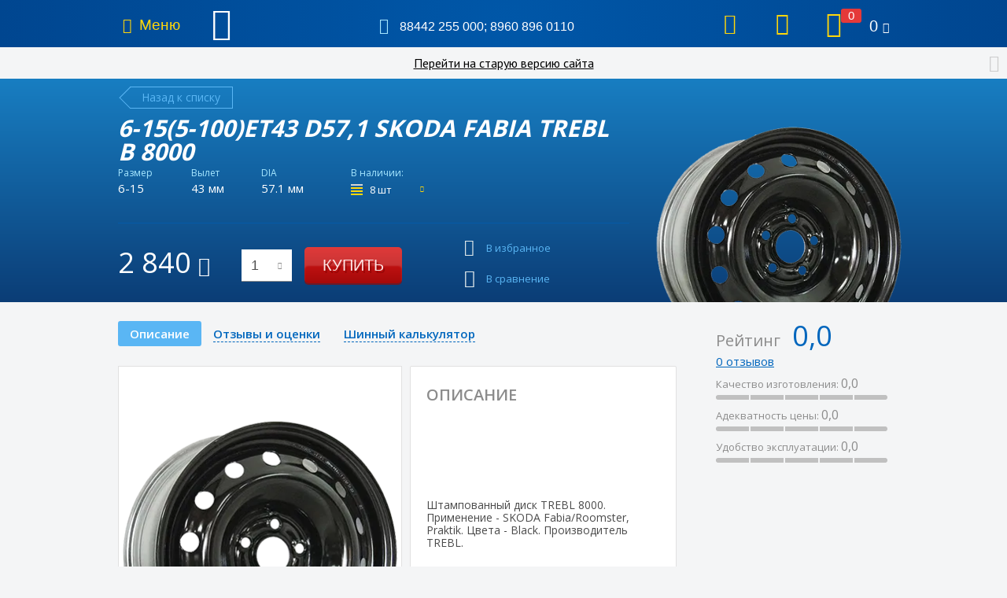

--- FILE ---
content_type: text/html; charset=UTF-8
request_url: https://shina.su/catalog/wheels/10654/
body_size: 21529
content:
<!DOCTYPE html>
<!-- © 34web Studio | https://34web.ru -->
<html xml:lang="ru" lang="ru">
    <head>
        <!-- Global site tag (gtag.js) - Google Analytics -->
        <script async src="https://www.googletagmanager.com/gtag/js?id=UA-163503814-1" data-skip-moving="true"></script>
        <script data-skip-moving="true">
            window.dataLayer = window.dataLayer || [];
            function gtag(){dataLayer.push(arguments);}
            gtag('js', new Date());

            gtag('config', 'UA-163503814-1');
        </script>

        <!-- Google Tag Manager -->
        <script data-skip-moving="true">(function(w,d,s,l,i){w[l]=w[l]||[];w[l].push({'gtm.start':
                    new Date().getTime(),event:'gtm.js'});var f=d.getElementsByTagName(s)[0],
                j=d.createElement(s),dl=l!='dataLayer'?'&l='+l:'';j.async=true;j.src=
                'https://www.googletagmanager.com/gtm.js?id='+i+dl;f.parentNode.insertBefore(j,f);
            })(window,document,'script','dataLayer','GTM-KS95KDH');</script>
        <!-- End Google Tag Manager -->

        <!-- Yandex.Metrika counter -->
        <script type="text/javascript" data-skip-moving="true">
            (function(m,e,t,r,i,k,a){m[i]=m[i]||function(){(m[i].a=m[i].a||[]).push(arguments)};
                m[i].l=1*new Date();k=e.createElement(t),a=e.getElementsByTagName(t)[0],k.async=1,k.src=r,a.parentNode.insertBefore(k,a)})
            (window, document, "script", "https://mc.yandex.ru/metrika/tag.js", "ym");

            ym(62583154, "init", {
                clickmap:true,
                trackLinks:true,
                accurateTrackBounce:true,
                webvisor:false,
                ecommerce:"dataLayer"
            });
        </script>
        <noscript><div><img src="https://mc.yandex.ru/watch/62583154" style="position:absolute; left:-9999px;" alt="" /></div></noscript>
        <!-- /Yandex.Metrika counter -->

        <title>6-15(5-100)et43 d57,1 SKODA Fabia TREBL B 8000</title>
		<meta http-equiv="Content-Type" content="text/html; charset=UTF-8" />
<meta name="robots" content="index, follow" />
<meta name="keywords" content="6-15(5-100)et43 d57,1 SKODA Fabia TREBL B 8000" />
<meta name="description" content="6-15(5-100)et43 d57,1 SKODA Fabia TREBL B 8000" />
<script data-skip-moving="true">(function(w, d, n) {var cl = "bx-core";var ht = d.documentElement;var htc = ht ? ht.className : undefined;if (htc === undefined || htc.indexOf(cl) !== -1){return;}var ua = n.userAgent;if (/(iPad;)|(iPhone;)/i.test(ua)){cl += " bx-ios";}else if (/Windows/i.test(ua)){cl += ' bx-win';}else if (/Macintosh/i.test(ua)){cl += " bx-mac";}else if (/Linux/i.test(ua) && !/Android/i.test(ua)){cl += " bx-linux";}else if (/Android/i.test(ua)){cl += " bx-android";}cl += (/(ipad|iphone|android|mobile|touch)/i.test(ua) ? " bx-touch" : " bx-no-touch");cl += w.devicePixelRatio && w.devicePixelRatio >= 2? " bx-retina": " bx-no-retina";if (/AppleWebKit/.test(ua)){cl += " bx-chrome";}else if (/Opera/.test(ua)){cl += " bx-opera";}else if (/Firefox/.test(ua)){cl += " bx-firefox";}ht.className = htc ? htc + " " + cl : cl;})(window, document, navigator);</script>


<link href="/bitrix/cache/css/s1/shina_su/kernel_main/kernel_main_v1.css?176301507925380" type="text/css"  rel="stylesheet" />
<link href="/bitrix/css/luxar.disclaimer/style.css?17479862851727" type="text/css"  rel="stylesheet" />
<link href="/bitrix/css/luxar.disclaimer/themes/dark.css?1747986285420" type="text/css"  rel="stylesheet" />
<link href="/bitrix/js/ui/design-tokens/dist/ui.design-tokens.css?173887511726358" type="text/css"  rel="stylesheet" />
<link href="/bitrix/js/ui/fonts/opensans/ui.font.opensans.css?17084537662555" type="text/css"  rel="stylesheet" />
<link href="/bitrix/js/main/popup/dist/main.popup.bundle.css?173887525429852" type="text/css"  rel="stylesheet" />
<link href="/bitrix/css/main/system.auth/flat/style.css?15826432455755" type="text/css"  rel="stylesheet" />
<link href="/bitrix/cache/css/s1/shina_su/page_d701c747aef5579963beea95df4ed9df/page_d701c747aef5579963beea95df4ed9df_v1.css?176301444942089" type="text/css"  rel="stylesheet" />
<link href="/bitrix/cache/css/s1/shina_su/default_698f48df16a3be2285e880381de242f2/default_698f48df16a3be2285e880381de242f2_v1.css?17630144494530" type="text/css"  rel="stylesheet" />
<link href="/bitrix/cache/css/s1/shina_su/template_8a57333dbc9cea6112819451c109efca/template_8a57333dbc9cea6112819451c109efca_v1.css?1763014449260187" type="text/css"  data-template-style="true" rel="stylesheet" />




<script type="extension/settings" data-extension="main.date">{"formats":{"FORMAT_DATE":"DD.MM.YYYY","FORMAT_DATETIME":"DD.MM.YYYY HH:MI:SS","SHORT_DATE_FORMAT":"d.m.Y","MEDIUM_DATE_FORMAT":"j M Y","LONG_DATE_FORMAT":"j F Y","DAY_MONTH_FORMAT":"j F","DAY_SHORT_MONTH_FORMAT":"j M","SHORT_DAY_OF_WEEK_MONTH_FORMAT":"D, j F","SHORT_DAY_OF_WEEK_SHORT_MONTH_FORMAT":"D, j M","DAY_OF_WEEK_MONTH_FORMAT":"l, j F","FULL_DATE_FORMAT":"l, j F  Y","SHORT_TIME_FORMAT":"H:i","LONG_TIME_FORMAT":"H:i:s"}}</script>



            
            <!-- Yandex.Metrika counter -->
            
            <!-- /Yandex.Metrika counter -->
                    
        
<meta http-equiv="X-UA-Compatible" content="IE=edge">
<meta http-equiv="Content-Type" content="text/html; charset=UTF-8" >
<meta name="viewport" content="width=device-width, initial-scale=1">
<link rel='icon' href='/local/templates/shina_su/favicon.ico' type='image/x-icon'/>
<link rel='shortcut icon' href='/local/templates/shina_su/favicon.ico' type='image/x-icon'/>
<link rel='preconnect' href='https://fonts.googleapis.com'>
<link rel='preconnect' href='https://fonts.gstatic.com' crossorigin>
<link href='https://fonts.googleapis.com/css2?family=Open+Sans:wght@300;400;600;700;800&family=PT+Sans:ital,wght@0,400;0,700;1,400;1,700&display=swap' rel='stylesheet'>
    </head>
    <body class="bx-background-image bx-theme-blue">
        <!-- Google Tag Manager (noscript) -->
        <noscript><iframe src="https://www.googletagmanager.com/ns.html?id=GTM-KS95KDH"
                          height="0" width="0" style="display:none;visibility:hidden"></iframe></noscript>
        <!-- End Google Tag Manager (noscript) -->
        <div id="bxpanel">
					</div>
                <div  class="oldsitepanel hide_no-desktop">
            <a href="http://old.shina.su" class="popup-window-close-icon_custom">  </a><span></span>
		</div>
                
		<header>
			<div class="h-fixed" id="h-fixed">
				<div class="h-fixed-wrapper">
                    <div class="h-fixed__menu">
                        <span class="h-fixed__menu__icon"></span>
                        <span class="h-fixed__menu__text">Меню</span>                        
                    </div>
					<a href="/" class="h-fixed__logo"></a>
					<div class="h-fixed-phone">
						<span class="h-fixed-phone__icon"></span>
						<span class="h-fixed-phone__value">							
                            <a href="tel:+78442255000"><span style="font-size: 12pt;">88442 255 000</span></a><span style="font-size: 12pt;">; </span><a href="tel:+79608960110"><span style="font-size: 12pt;">8960 896 0110</span></a> 
						</span>
					</div>
					<div class="h-fixed-shop">
                        						<div class="h-fixed__menublock">
                        <!--'start_frame_cache_qvUDMM'--><a href="/favourites/" class="h-fixed__func h-fixed__func_tablet">
	<span class="h-fixed__func-icon h-fixed__func-icon_favorites"></span>
	<span class="h-fixed__func-count h-favorite__count empty">0</span>
</a><!--'end_frame_cache_qvUDMM'-->  
                        </div>
                        <div class="h-fixed__menublock">
                        <div id="comp_08ef0fed8dce91d0382022d20ea16ed4"><!--'start_frame_cache_compareList9J9wbd'-->
<a href="/compare/" class="h-fixed__func h-fixed__func_tablet">
	<span class="h-fixed__func-icon h-fixed__func-icon_compare"></span>
	<span class="h-fixed__func-count h-compare__count empty">0</span>
</a>
<!--'end_frame_cache_compareList9J9wbd'--></div>                        
                        </div>
						<div class="h-fixed__menublock">
						<div id="bx_basketFKauiI" class="bx-basket bx-opener"><!--'start_frame_cache_bx_basketFKauiI'-->	<a href="/personal/cart/" class="h-fixed__func">
		<span class="h-fixed__func-icon h-fixed__func-icon_cart"></span>
			
			<span class="h-fixed__func-count">0</span>
				<span class="h-fixed__func-value">0 <span class='rub'></span></span>
	</a>
<!--'end_frame_cache_bx_basketFKauiI'--></div>
						</div>
					</div>
				</div>
			</div>
			<div class="h-top">
				<div class="h-top-wrapper">
					<div class="h-top-city">
						<span class="h-top__icon h-top__icon-city-1"></span>
						<span class="h-top__label">Ваш город:</span>
						<span class="h-top__value">
                        <span class="user__city_icon"></span><div class="user__city-name"><div class="location"><form action="/catalog/wheels/10654/" method="POST" id="inheadlocform"><!--'start_frame_cache_inheadlocform'--><input type="hidden" name="sessid" id="sessid" value="34c3f8b6edce4d91f9e91a8c987e9693" /><input type="hidden" name="RSLOC_AUTO_DETECT" value="Y" /><input type="hidden" name="PARAMS_HASH" value="" /><span> </span><a class="g-switcher arrow-town JS-Popup-Ajax" href="/mycity/" title=""><span id="town_city_id"></span><i class="icon pngicons"></i></a><!--'end_frame_cache_inheadlocform'--></form></div>

</div><!--/user__city-name--><div class="g-hidden" id="town_city_id_popup">

				
	<div id="sls-54074" class="bx-sls ">

		
			<div class="bx-ui-sls-quick-locations quick-locations">

									<a href="javascript:void(0)" data-id="1160" class="quick-location-tag">Волгоград</a>
									<a href="javascript:void(0)" data-id="1161" class="quick-location-tag">Волжский</a>
									<a href="javascript:void(0)" data-id="1162" class="quick-location-tag">Камышин</a>
									<a href="javascript:void(0)" data-id="1163" class="quick-location-tag">Михайловка</a>
				
			</div>

		
		<div class="dropdown-block bx-ui-sls-input-block">

			<span class="dropdown-icon"></span>
			<input type="text" autocomplete="off" name="RSLOC_CITY_ID" value="" class="dropdown-field" placeholder="Введите название ..." />

			<div class="dropdown-fade2white"></div>
			<div class="bx-ui-sls-loader"></div>
			<div class="bx-ui-sls-clear" title="Отменить выбор"></div>
			<div class="bx-ui-sls-pane"></div>

		</div>

		<script type="text/html" data-template-id="bx-ui-sls-error">
			<div class="bx-ui-sls-error">
				<div></div>
				{{message}}
			</div>
		</script>

		<script type="text/html" data-template-id="bx-ui-sls-dropdown-item">
			<div class="dropdown-item bx-ui-sls-variant">
				<span class="dropdown-item-text">{{display_wrapped}}</span>
							</div>
		</script>

		<div class="bx-ui-sls-error-message">
												</div>

	</div>

	</div>                        </span>
					</div>
					<div class="h-top-phone">
						<span class="h-top__icon h-top__icon-phone"></span>
						<span class="h-top__label">Телефоны:</span>
						<span class="h-top__value">
                        <a href="tel:+78442255000"><span style="font-size: 12pt;">88442 255 000</span></a><span style="font-size: 12pt;">; </span><a href="tel:+79608960110"><span style="font-size: 12pt;">8960 896 0110</span></a>  
                        </span>
					</div>
					<div class="h-top-mail">
						<span class="h-top__icon h-top__icon-mail"></span>
						<span class="h-top__label">E-mail:</span>
						<span class="h-top__value">
                           <a href="mailto:info@shina.su">info@shina.su</a>  
                        </span>
					</div>
					<!--'start_frame_cache_login_user'-->                            
<div class="bx-system-auth-form" id="auth_status_header">



<div class="h-top-login h-top-login_unauthorized">
    <span class="h-top-login__icon"></span>
    <a class="h-top-login__value">Вход</a>
</div>

<form id="form_auth_modal" name="system_auth_form6zOYVN" method="post" target="_top" action="/login/?backurl=%2Fcatalog%2Fwheels%2F10654%2F" style="display: none;">
	<input type="hidden" name="backurl" value="/catalog/wheels/10654/" />
	<input type="hidden" name="AUTH_FORM" value="Y" />
	<input type="hidden" name="TYPE" value="AUTH" />

    <div class="bx-authform-formgroup-container">
        <div class="bx-authform-label-container">Логин</div>
        <div class="bx-authform-input-container">
            <input type="text" class="login-phone" name="USER_LOGIN" maxlength="20" value="" />
                    </div>
    </div>

    <div class="bx-authform-formgroup-container">
        <div class="bx-authform-label-container">Пароль</div>
        <div class="bx-authform-input-container">
                        <input type="password" name="USER_PASSWORD" maxlength="20" autocomplete="off" />
        </div>
    </div>

    
            <div class="bx-authform-formgroup-container">
            <div class="checkbox">
                <label class="bx-filter-param-label">
                    <input type="checkbox" id="USER_REMEMBER" name="USER_REMEMBER" value="Y" />
                    <span class="bx-filter-param-text">Запомнить меня на этом компьютере</span>
                </label>
            </div>
        </div>
    
    <div class="bx-authform-formgroup-container">
        <input type="submit" class="btn-blue btn-blue_small btn_wide" name="Login" value="Войти" />
    </div>

            <div class="soc_auth_block">
            <div class="bx-auth-lbl">Войти как пользователь:</div>
            <div class="bx-authform-social">
	<ul>
		<li>
			<a id="bx_socserv_icon_VKontakte" class="vkontakte bx-authform-social-icon" href="javascript:void(0)" onclick="BX.util.popup('https://oauth.vk.com/authorize?client_id=6957602&amp;redirect_uri=https%3A%2F%2Fshina.su%2Fbitrix%2Ftools%2Foauth%2Fvkontakte.php&amp;scope=friends,offline,email&amp;response_type=code&amp;state=c2l0ZV9pZD1zMSZiYWNrdXJsPSUyRmNhdGFsb2clMkZ3aGVlbHMlMkYxMDY1NCUyRiUzRmNoZWNrX2tleSUzRGE0ODU3NTIyMDZkYWVkMjhlNmQ1ZDYwNzI2YTY5Njg3JnJlZGlyZWN0X3VybD0lMkZjYXRhbG9nJTJGd2hlZWxzJTJGMTA2NTQlMkY%3D', 660, 425)" title="ВКонтакте"></a>
			</li>
	</ul>
</div>
        </div>
    
    <hr class="bxe-light">
    <noindex>
        <div class="bx-authform-link-container" style="margin-bottom: 0px;">
            <a href="/login/?forgot_password=yes" rel="nofollow"><b>Забыли свой пароль?</b></a>
        </div>
    </noindex>

            <noindex>
            <div class="bx-authform-link-container">
                                <a href="/login/?register=yes&amp;backurl=%2Fcatalog%2Fwheels%2F10654%2F" rel="nofollow"><b>Регистрация</b></a>
            </div>
        </noindex>
    	</form>
</div>
                        <!--'end_frame_cache_login_user'-->				</div>			
			</div>
			<div class="h-wrapper">
				<a class="h-logo" href="/"></a>
				<div class="h-search">
                     					
				</div>
				<div class="h-shop">
                                        <div class="h-shop__menublock">
                    <!--'start_frame_cache_eqqMHi'--><a href="/favourites/" class="h-shop__item empty">
    <span class="h-shop__item-icon h-shop__item-icon_favorites"></span>
    <span class="h-shop__item-count h-favorite__count"  style="opacity:0;">0</span>
    <span class="h-shop__item-label">Избранное</span>
</a><!--'end_frame_cache_eqqMHi'-->                   
                    </div>                         
                    <div class="h-shop__menublock">
                    <div id="comp_bd2b22fecdcb35316770a0efbca5b4c3"><!--'start_frame_cache_compareList7BAowd'--><a href="/compare/" class="h-shop__item empty">
    <span class="h-shop__item-icon h-shop__item-icon_compare"></span>
    <span class="h-shop__item-count h-compare__count empty">0</span>
    <span class="h-shop__item-label">В сравнении</span>
</a>
<!--'end_frame_cache_compareList7BAowd'--></div>                      
                    </div>
					<div class="h-shop__menublock">  
					<div id="bx_basketT0kNhm" class="bx-basket bx-opener"><!--'start_frame_cache_bx_basketT0kNhm'-->	<a href="/personal/cart/" class="h-shop__item mh-shop-cart__link">
		<span class="h-shop__item-icon h-shop__item-icon_cart"></span>
			
			<span class="h-shop__item-count">0</span>
				<span class="h-shop__item-value">0 <span class='rub'></span></span>
	</a>
<!--'end_frame_cache_bx_basketT0kNhm'--></div>
					</div>
				</div>
			</div>
			<div class="h-menu-outer">
				<div class="h-menu">
					<div class="h-menu__btn">
                        <span class="h-menu__btn__icon"></span>
                        <span class="h-menu__btn__text">Меню</span>
                    </div>				
<div class="h-menu-list-cnt">
	<menu class="h-menu-list">
			<li><a href="/shops/">Где купить?</a></li>
		
			<li><a href="/actions/">Акции</a></li>
		
			<li><a href="/about/">О компании</a></li>
		
	</menu>
</div>
											
					<div class="h-menu-after"></div>
				</div>
			</div>
		</header>
		        <div class="oldsitepanel hide_desktop">
            <a href="http://old.shina.su" class="popup-window-close-icon_custom">Перейти на старую версию сайта</a><span></span>
		</div>
                <main>
            <!-- Левое основное меню-->
			<aside class="l-menu">
				<div class="l-menu__inner">
					<div class="l-menu__slide">
						<div class="l-menu__close"></div>
						<div class="l-menu-cnt">
							<div class="l-menu-wrapper">
								<div class="l-menu-wrapper-row">
									<div class="l-menu-personal">                                         
                                                                                <div class="l-menu-login">
                                          <div class="l-menu-dropdown__title">
                                            <div class="l-menu-dropdown__title-row">
                                              <div class="l-menu-login__icon"></div>
                                              <div> 
                                                <a href="/login/" class="l-menu-login__value">Вход</a>
                                              </div>
                                            </div>
                                          </div>
                                        </div>
                                                                                
										<div class="l-line"></div>
										<div class="l-menu-city">
											<div class="l-menu-dropdown__title">
												<div class="l-menu-dropdown__title-row">
													<div class="l-menu-city__icon"></div>
													<div class="l-menu-city__label">Ваш город:</div>
													<div class="l-menu-city__name">
                                                      <div class="location"><form action="/catalog/wheels/10654/" method="POST" id="inheadlocform2"><!--'start_frame_cache_inheadlocform2'--><input type="hidden" name="sessid" id="sessid_1" value="34c3f8b6edce4d91f9e91a8c987e9693" /><input type="hidden" name="RSLOC_AUTO_DETECT" value="Y" /><input type="hidden" name="PARAMS_HASH" value="" /><span> </span><a class="g-switcher" href="/mycity/?is_mob=Y" title=""><span id="town_city_mob_id"></span><i class="icon pngicons"></i></a><!--'end_frame_cache_inheadlocform2'--></form></div>

                                                    </div>													
												</div>
											</div>											
										</div>
										<div class="l-line"></div>
									</div>
								</div>
								<div class="l-menu-wrapper-row">
									<div class="l-menu-nav">
										<div class="l-menu-nav-cnt">
											<div class="l-menu-nav-scroll _native-scroll">
                                                <div class="scroll-inner-cnt">
                                                	<menu class="l-menu-list">
			<li><a href="/">Главная</a></li>
		
			<li><a href="/catalog/" class="active">Каталог товаров</a></li>
		
			<li><a href="/shops/">Где купить?</a></li>
		
			<li><a href="/actions/">Акции</a></li>
		
			<li><a href="/contacts/">Контакты</a></li>
		
			<li><a href="/about/">О компании</a></li>
		
			<li><a href="/delivery/">Доставка и оплата</a></li>
		
			<li><a href="/articles/">Статьи</a></li>
		
			<li><a href="http://old.shina.su/">Старый сайт</a></li>
		
	</menu>
                                                </div>
                                            </div>
                                            										</div>
									</div>
								</div>
								<div class="l-menu-wrapper-row">
									<div class="l-menu-shop">
										<div class="l-line"></div>
										<div class="l-menu-shop-inner">
                                            <div class="l-menu-shop__row">
												 <!--'start_frame_cache_RzYVx0'--><a href="/favourites/" class="l-menu-shop__item empty">
        <span class="l-menu-shop__item-icon l-menu-shop__item-icon_favorites"></span>
        <span class="l-menu-shop__item-label">Избранное</span>
        <span class="l-menu-shop__item-count h-favorite__count"  style='opacity:0;'>0</span>
</a><!--'end_frame_cache_RzYVx0'-->											</div>
											<div class="l-menu-shop__row">
												<div id="comp_951a22cf91ca86bba9a6f55a1886ed2e"><!--'start_frame_cache_compareList1MVltY'--><a href="/compare/" class="l-menu-shop__item  empty">
    <span class="l-menu-shop__item-icon h-shop__item-icon_compare"></span>
    <span class="l-menu-shop__item-count h-compare__count empty">0</span>
    <span class="l-menu-shop__item-label">В сравнении</span>
</a>
<!--'end_frame_cache_compareList1MVltY'--></div>											</div>											
										</div>
									</div>
								</div>
							</div>
						</div>
					</div>
				</div>
			</aside>
            <!-- Левое пользовательское меню-->
            			<aside class="l-cover"></aside>
			
			
			<aside class="l-uplink">
				<span class="l-uplink__text">Наверх</span>
			</aside>
			
			
						<article class="a-content">
			                                        
                                				                <div class="a-content-iblock2 ">
										

<article class="a-content">
	<section class="a-card" id="bx_117848907_290296">
		<div class="a-cart-wrapper">
			<div class="a-card__title">
				<div class="a-backlink">
					<a href="/catalog/wheels/" class="a-backlink-inner"
					   id="a-card-backlink">Назад к списку</a>
				</div>
			</div>
			<div class="a-card__info">
				<div class="a-card__name">
					6-15(5-100)et43 d57,1 SKODA Fabia TREBL B 8000				</div>
				<div class="a-card__props">
					<div class="a-card__props-tbl">
						<div class="a-card__props-row">
																																	<div class="a-card__prop">
										<div class="a-card__prop-label">Размер</div>
										<div class="a-card__prop-value">6-15</div>
									</div>
																																									<div class="a-card__prop">
										<div class="a-card__prop-label">Вылет</div>
										<div class="a-card__prop-value">43 мм</div>
									</div>
																																									<div class="a-card__prop">
										<div class="a-card__prop-label">DIA</div>
										<div class="a-card__prop-value">57.1 мм</div>
									</div>
																						<div class="a-card__prop">
								<div class="a-card__prop-label">В наличии:</div>
								<div class="a-card__prop-value">
                                                                <span class="a-card__count a-offer_store_ajax"
                                                                      id="storeavailmain_290296">
                                                                     <!--'start_frame_cache_qepX1R'-->                                                                        <span class="a-stock"><span class='a-stock__empty'></span><span class='a-stock__full'></span><span class='a-stock__full'></span><span class='a-stock__full'></span></span>
                                                                        <span class="a-card__prop-count">8&nbsp;шт</span>
                                                                        <span class="a-card__prop-icon a-card__prop-icon_down"></span>
                                                                     <!--'end_frame_cache_qepX1R'-->                                                                </span>
									<div class="a-offer-store-cnt">
										<div class="a-offer-store">
											<table class="a-offer-store__tbl">
												<tbody>
												<tr>
													<td class="a-offer-store__tbl-head">
														<div class="a-offer-store__label">Наличие в магазинах<span
																	class="a-offer-store__close"></span></div>
													</td>
												</tr>
												<tr>
													<td class="a-offer-store__tbl-body"
													    id="storeavailbody_290296">
													</td>
												</tr>
												</tbody>
											</table>
										</div>
									</div>
								</div>
							</div>

						</div>
					</div>
				</div>
			</div>
			<div class="a-card-image">
																	<div class="a-card__season none"></div>
				<div class="a-card__image" id="bx_117848907_290296_pict"
				     style="background-image: url(/upload/iblock/ef1/e8d0fe90_3fb3_11e4_ab2b_0024e82ee165_e8d0fe90_3fb3_11e4_ab2b_0024e82ee165.webp)"></div>
			</div>
			<div class="a-card-rate_cnt hide_no-desktop">

				<div class="a-card-rate">
					<!--'start_frame_cache_QfHh6Q'-->					<div class="a-card-rate__title">Рейтинг: <span
								class="a-card-rate__value">0,0</span></div>
					<div class="a-card-rate__anchor"><a
								href="#card-reviews">0 отзывов</a></div>
					<div class="a-card-rate__data">
						<div class="a-card-rate__row">
							        <div class="a-card-rate__row-label">Качество изготовления: <span
                    class="a-card-rate__row-value">0,0</span></div>
        <div class="a-card-rate__diagram">
                                                <div class="a-card-rate__part"></div>
                                                                <div class="a-card-rate__part"></div>
                                                                <div class="a-card-rate__part"></div>
                                                                <div class="a-card-rate__part"></div>
                                                                <div class="a-card-rate__part"></div>
                                    </div>
        						</div>
						<div class="a-card-rate__row">
							        <div class="a-card-rate__row-label">Адекватность цены: <span
                    class="a-card-rate__row-value">0,0</span></div>
        <div class="a-card-rate__diagram">
                                                <div class="a-card-rate__part"></div>
                                                                <div class="a-card-rate__part"></div>
                                                                <div class="a-card-rate__part"></div>
                                                                <div class="a-card-rate__part"></div>
                                                                <div class="a-card-rate__part"></div>
                                    </div>
        						</div>
						<div class="a-card-rate__row">
							        <div class="a-card-rate__row-label">Удобство эксплуатации: <span
                    class="a-card-rate__row-value">0,0</span></div>
        <div class="a-card-rate__diagram">
                                                <div class="a-card-rate__part"></div>
                                                                <div class="a-card-rate__part"></div>
                                                                <div class="a-card-rate__part"></div>
                                                                <div class="a-card-rate__part"></div>
                                                                <div class="a-card-rate__part"></div>
                                    </div>
        						</div>
					</div>
					<!--'end_frame_cache_QfHh6Q'-->				</div>
			</div>
			<div class="a-card__shop">
				<div class="a-card__shop-table">
					<div class="a-card__shop-row">
						<!--'start_frame_cache_ipT8SJ'-->						<div class="a-card__price">
							
																<div class="a-card__price-value"><span class="num"
								                                       id="bx_117848907_290296_price">2 840</span>
									<span class="rub"></span></div>

													</div>
													<div class="a-card__btn" id="bx_117848907_290296_basket_actions">
																	<div class="a-card__buy-count">
										<select id='bx_117848907_290296_quantity_select' class='select-count'><option value='1'>1&nbsp;шт&nbsp;&ndash;&nbsp;2 840 руб.</option><option value='2'>2&nbsp;шт&nbsp;&ndash;&nbsp;5 680 руб.</option><option value='3'>3&nbsp;шт&nbsp;&ndash;&nbsp;8 520 руб.</option><option value='4'>4&nbsp;шт&nbsp;&ndash;&nbsp;11 360 руб.</option><option value='5'>5&nbsp;шт&nbsp;&ndash;&nbsp;14 200 руб.</option><option value='6'>6&nbsp;шт&nbsp;&ndash;&nbsp;17 040 руб.</option><option value='7'>7&nbsp;шт&nbsp;&ndash;&nbsp;19 880 руб.</option><option value='8'>8&nbsp;шт&nbsp;&ndash;&nbsp;22 720 руб.</option></select>									</div>
									<div class="btn-red" id="bx_117848907_290296_add_basket_link">Купить</div>							</div>
						
						<!--'end_frame_cache_ipT8SJ'-->						<div class="a-card__functions">
							
							<span class="a-card__func favourites-section_290296"
                    onclick="addFavourite(290296)">
            <span class="a-card__func-icon a-card__func-icon_favorite"></span>
      <span class="a-card__func-label">В избранное</span>
            </span>							<span class="a-card__func compare-section_290296"
                    onclick="addCompare(290296)">
            <span class="a-card__func-icon a-card__func-icon_compare"></span>
      <span class="a-card__func-label">В сравнение</span>
            </span>						</div>
					</div>
				</div>
			</div>
		</div>
	</section>

	<section class="s-content">
		<div class="a-pagetitle-cnt a-pagetitle-cnt_left a-pagetitle-cnt_left-tablet">
			<div class="a-pagetitle-tags ">
				<a href="#" class="a-tag a-tag_inset a-card-inset-link a-tag_active hide_mobile"
				   data-inset-id="card-info"><span>Описание</span></a>
				<a href="#" class="a-tag a-tag_inset a-card-inset-link hide_mobile" data-inset-id="card-reviews"><span>Отзывы и оценки</span></a>
				<a href="#" class="a-tag a-tag_inset a-card-inset-link hide_mobile" data-inset-id="card-actions"
				   style="display: none;"><span>Акции</span></a>
				<a href="/calculator/" class="a-tag a-tag_inset a-tag-mobile"><span>Шинный калькулятор</span></a>
			</div>
		</div>

		<div class="a-content-right-aside hide_no-desktop">
							<!--'start_frame_cache_uLSPYO'-->												<div class="a-aside-title">Часто задаваемые вопросы</div>
<div class="faq-block">
	<div class="faq-block-list-inner">
			<div class="faq-block__item" id="bx_3218110189_379" data-id="faq_379">1. <a href="/faq/#quest1">Какую выбрать шину?</a></div>	
		<div class="faq-block__item" id="bx_3218110189_9281" data-id="faq_9281">2. <a href="/faq/#quest2">Как сделать заказ?</a></div>	
        
	</div>
</div>


				<!--'end_frame_cache_uLSPYO'-->					</div>

		<div class="a-content-left-aside-card a-card-inset" data-inset-id="card-info" style="display: none;">
			<div class='photo_place'><picture><source srcset="[data-uri] 284w" data-srcset='/upload/iblock/ef1/e8d0fe90_3fb3_11e4_ab2b_0024e82ee165_e8d0fe90_3fb3_11e4_ab2b_0024e82ee165.webp' type='image/webp'><img style="width:100%;height:100%;" class="lazyload" src="[data-uri]" data-src='/upload/iblock/ef1/e8d0fe90_3fb3_11e4_ab2b_0024e82ee165_e8d0fe90_3fb3_11e4_ab2b_0024e82ee165.png' alt=''></picture>
<noscript><picture><source srcset='/upload/iblock/ef1/e8d0fe90_3fb3_11e4_ab2b_0024e82ee165_e8d0fe90_3fb3_11e4_ab2b_0024e82ee165.webp' type='image/webp'><img src='/upload/iblock/ef1/e8d0fe90_3fb3_11e4_ab2b_0024e82ee165_e8d0fe90_3fb3_11e4_ab2b_0024e82ee165.png' ></picture></noscript>
</div>			<div class="a-content-iblock">
				<div class="a-content-title-2 a-content-title_left uppercase">Описание</div>
				<div class="a-content-manufacturer" id="a-content-manufacturer-block">
											<a href="/brands/trebl/"
						   class="center_background_small_image" title="TREBL"
						   style="background-image:">

						</a>
														</div>
				<div class="clear"></div>
				<p>Штампованный диск TREBL 8000. Применение - SKODA Fabia/Roomster, Praktik. Цвета - Black. Производитель TREBL.</p>			</div>
		</div>

		<div class="a-content-right-absolute_tablet hide_desktop">
			<div class="a-card-rate">
				<!--'start_frame_cache_CGN681'-->				<div class="a-card-rate__title">Рейтинг <span
							class="a-card-rate__value">0,0</span></div>
				<div class="a-card-rate__anchor"><a href="#card-reviews">0 отзывов</a>
				</div>
				<div class="a-card-rate__row">
					        <div class="a-card-rate__row-label">Качество изготовления: <span
                    class="a-card-rate__row-value">0,0</span></div>
        <div class="a-card-rate__diagram">
                                                <div class="a-card-rate__part"></div>
                                                                <div class="a-card-rate__part"></div>
                                                                <div class="a-card-rate__part"></div>
                                                                <div class="a-card-rate__part"></div>
                                                                <div class="a-card-rate__part"></div>
                                    </div>
        				</div>
				<div class="a-card-rate__row">
					        <div class="a-card-rate__row-label">Адекватность цены: <span
                    class="a-card-rate__row-value">0,0</span></div>
        <div class="a-card-rate__diagram">
                                                <div class="a-card-rate__part"></div>
                                                                <div class="a-card-rate__part"></div>
                                                                <div class="a-card-rate__part"></div>
                                                                <div class="a-card-rate__part"></div>
                                                                <div class="a-card-rate__part"></div>
                                    </div>
        				</div>
				<div class="a-card-rate__row">
					        <div class="a-card-rate__row-label">Удобство эксплуатации: <span
                    class="a-card-rate__row-value">0,0</span></div>
        <div class="a-card-rate__diagram">
                                                <div class="a-card-rate__part"></div>
                                                                <div class="a-card-rate__part"></div>
                                                                <div class="a-card-rate__part"></div>
                                                                <div class="a-card-rate__part"></div>
                                                                <div class="a-card-rate__part"></div>
                                    </div>
        				</div>
				<!--'end_frame_cache_CGN681'-->			</div>
		</div>

		<div id="card-actions-mobile" class="a-content-left-aside-card a-card-inset" data-inset-id="card-actions"
		     style="display: none;">
			<div class="a-content-iblock a-content-red">
				<div class="a-content-title-2 uppercase">Акции</div>
				<div class="a-articles" id="element_actions_block">
				</div>
			</div>
		</div>

		<div class="a-content-left-aside-card a-card-inset" data-inset-id="card-reviews" style="display: none;">
			<div class="a-content-iblock" id="card-reviews-place">
				<div class="a-content-title-2 uppercase">Отзывы и Оценки</div>
				<p>Загрузка...</p>
			</div>
		</div>
			</section>
	</article>
<div class="a-content-iblock" id="card-reviews-load" style="display: none;">
<div id="contentBlock">
<!--'start_frame_cache_ww96nF'-->
<div class="a-item-rate">
	<div class="a-item-rate-row">
		<div class="a-item-rate__name">Отзывы и Оценки</div>
		<div class="a-item-rate__btn">
			<div class="btn-gray">Добавить оценку</div>
		</div>
	</div>
</div>
<div class="a-review-form" style="display: none;">
<div class="a-form">
	<div class="a-form__part">
				<form class="form ajax" id="card-reviews" action="" method="POST">			<div class="a-form__row">
				<div class="a-form__label">Имя*:</div>
				<div class="a-form__field">					<input type="text" class="field-text" value="" name="NAME"/>
									<p style="font-size: 80%; margin: 0px;"></p>
				</div>
			</div>
						<div class="a-form__row">
				<div class="a-form__label">Телефон*:</div>
				<div class="a-form__field">					<input type="text" class="field-text comm_form_phone" value="" name="PHONE"/>
									<p style="font-size: 80%; margin: 0px;"></p>
				</div>
			</div>
						<div class="a-form__row">
				<div class="a-form__label">Комментарий*:</div>
				<div class="a-form__field">					<textarea class="field-text" name="MESSAGE"></textarea>
									<p style="font-size: 80%; margin: 0px;"></p>
				</div>
			</div>
						<div class="a-form__row">
				<div class="a-form__label">Достоинства:</div>
				<div class="a-form__field">					<textarea class="field-text collapsable collapsed" name="MESSAGE_PLUS"></textarea>
									<p style="font-size: 80%; margin: 0px;"></p>
				</div>
			</div>
						<div class="a-form__row">
				<div class="a-form__label">Недостатки:</div>
				<div class="a-form__field">					<textarea class="field-text collapsable collapsed" name="MESSAGE_MINUS"></textarea>
									<p style="font-size: 80%; margin: 0px;"></p>
				</div>
			</div>
						<div class="a-form__row">
				<div class="a-form__label">Оценка*:</div>
				<div class="a-form__field">					<span class="a-rate a-rate__form">
						<input type="hidden" name="RATE" value="">
						<a class="a-rate__empty" data-id="1" href="javascript:;"></a>
						<a class="a-rate__empty" data-id="2" href="javascript:;"></a>
						<a class="a-rate__empty" data-id="3" href="javascript:;"></a>
						<a class="a-rate__empty" data-id="4" href="javascript:;"></a>
						<a class="a-rate__empty" data-id="5" href="javascript:;"></a>
						<span class="a-rate__value">нет оценки</span>
					</span>
									<p style="font-size: 80%; margin: 0px;"></p>
				</div>
			</div>
						<div class="a-form__row">
				<div class="a-form__label">Качество изготовления*:</div>
				<div class="a-form__field">					<span class="a-rate a-rate__form">
						<input type="hidden" name="RATE_QUALITY" value="">
						<a class="a-rate__empty" data-id="1" href="javascript:;"></a>
						<a class="a-rate__empty" data-id="2" href="javascript:;"></a>
						<a class="a-rate__empty" data-id="3" href="javascript:;"></a>
						<a class="a-rate__empty" data-id="4" href="javascript:;"></a>
						<a class="a-rate__empty" data-id="5" href="javascript:;"></a>
						<span class="a-rate__value">нет оценки</span>
					</span>
									<p style="font-size: 80%; margin: 0px;"></p>
				</div>
			</div>
						<div class="a-form__row">
				<div class="a-form__label">Адекватность цены*:</div>
				<div class="a-form__field">					<span class="a-rate a-rate__form">
						<input type="hidden" name="RATE_ADEQUACY" value="">
						<a class="a-rate__empty" data-id="1" href="javascript:;"></a>
						<a class="a-rate__empty" data-id="2" href="javascript:;"></a>
						<a class="a-rate__empty" data-id="3" href="javascript:;"></a>
						<a class="a-rate__empty" data-id="4" href="javascript:;"></a>
						<a class="a-rate__empty" data-id="5" href="javascript:;"></a>
						<span class="a-rate__value">нет оценки</span>
					</span>
									<p style="font-size: 80%; margin: 0px;"></p>
				</div>
			</div>
						<div class="a-form__row">
				<div class="a-form__label">Удобство эксплуатации*:</div>
				<div class="a-form__field">					<span class="a-rate a-rate__form">
						<input type="hidden" name="RATE_SERVICEABILITY" value="">
						<a class="a-rate__empty" data-id="1" href="javascript:;"></a>
						<a class="a-rate__empty" data-id="2" href="javascript:;"></a>
						<a class="a-rate__empty" data-id="3" href="javascript:;"></a>
						<a class="a-rate__empty" data-id="4" href="javascript:;"></a>
						<a class="a-rate__empty" data-id="5" href="javascript:;"></a>
						<span class="a-rate__value">нет оценки</span>
					</span>
									<p style="font-size: 80%; margin: 0px;"></p>
				</div>
			</div>
						<div class="a-form__row">
				<div class="a-form__label">Дата покупки:</div>
				<div class="a-form__field">					<input type="text" class="field-text" value="" name="BUY_DATE"  onclick="BX.calendar({node: this, field: this, bTime: false});"/>
									<p style="font-size: 80%; margin: 0px;"></p>
				</div>
			</div>
						<div class="a-form__row">
				<div class="a-form__label">Код CAPTCHA*:</div>
				<div class="a-form__field">						<picture><source srcset="[data-uri] 284w" data-srcset='/bitrix/tools/captcha.php?captcha_sid=0ef9bf7aa662390220ff82b74bdfdf95' type='image/webp'><img style="width:100%;height:100%;" src="[data-uri]" data-src="/bitrix/tools/captcha.php?captcha_sid=0ef9bf7aa662390220ff82b74bdfdf95" class="lazyload a-form__captcha" alt="CAPTCHA"/></picture>
<noscript><picture><source srcset='/bitrix/tools/captcha.php?captcha_sid=0ef9bf7aa662390220ff82b74bdfdf95' type='image/webp'><img src="/bitrix/tools/captcha.php?captcha_sid=0ef9bf7aa662390220ff82b74bdfdf95" class="a-form__captcha" /></picture></noscript>

						<input class="field-text captcha" type="text" name="CAPTCHA" size="30" maxlength="50" style="width: 100%;"/>
						<input type="hidden" name="CAPTCHA_SID" value="0ef9bf7aa662390220ff82b74bdfdf95"/>
									<p style="font-size: 80%; margin: 0px;"></p>
				</div>
			</div>
						<div class="a-form__row">
				<div class="a-form__label"></div>
				<div class="a-form__field">
					<p><span>*</span> – поля, обязательные для заполнения</p>
				</div>
			</div>
			<div class="a-form__row">
				<div class="a-form__label"></div>
				<div class="a-form__field">
					<input type="submit" name="SEND_MESSAGE" value="Отправить" class="btn-gray btn-gray_small">
				</div>
			</div>
		</form>
	</div>
</div>
</div>
		<!--'end_frame_cache_ww96nF'--></div>
	<div class="a-review">
		<div class="a-review-inner">
			<div class="a-review-info">
				<div class="a-review-info-row">
					<div class="a-review-content">
						<p>Отзывы отсутствуют.</p>
					</div>
				</div>
			</div>
		</div>
	</div>
</div>
<div class="clear"></div>
<section class="s-offers hide_mobile"><div class="s-wrapper">

	<div class="s-title">Последние просмотренные</div>
	<div class="s-offer-sl-outer">
    <div class="s-offer-sl swiper-container swiper-container-horizontal">
        <div class="swiper-wrapper" style="transform: translate3d(0px, 0px, 0px); transition-duration: 0ms;">
                       <div id="bx_1374213980_290296_view" class="s-offer-sl__item swiper-slide swiper-slide-active" style="width: 335px;">
                 <div class="a-offer a-offer_sl ">
                          <a href="/catalog/wheels/10654/" class="a-offer-image">
                              <span class="none"></span>
                              <span class="a-offer__pic" id="bx_1374213980_290296_view_pict" style="background-image:url('/upload/resize_cache/iblock/ef1/a8d4ac478527de19cedf1f247bf4197e/e8d0fe90_3fb3_11e4_ab2b_0024e82ee165_e8d0fe90_3fb3_11e4_ab2b_0024e82ee165.webp');"></span>
                                                                                           
                          </a>
                          <div class="a-offer-line"></div>
                          <div class="a-offer-info">
                              <div class="a-offer-name-props">
                                  <div class="a-offer__name"><a href="/catalog/wheels/10654/">6-15(5-100)et43 d57,1 SKODA Fabia TREBL B 8000</a></div>
                                  <div class="a-offer-props">
                                      <div class="a-offer__key-value">
                                          <span>6 R15</span>
                                                                                    <span> </span>
                                      </div>
                                                                            <div class="a-offer__art">Арт. 10654</div>
                                                                        </div>
                              </div>
                              <div class="a-offer-status">
                                    <div class="a-offer__rate">
                                        <a href="/catalog/wheels/10654/#card-reviews">
                                            <span class='a-rate'>                <span class='a-rate__empty'></span>
                            <span class='a-rate__empty'></span>
                            <span class='a-rate__empty'></span>
                            <span class='a-rate__empty'></span>
                            <span class='a-rate__empty'></span>
            </span><span class='a-offer__rate-value'>Оставить отзыв</span>                                            
                                        </a>
                                    </div>
                                    <div class="a-offer__stock a-offer_storelastview_ajax" id="storeavaillastview_290296" >
                                        <span class="hide_mobile">В наличии:</span>
                                        <span class="a-stock"><span class='a-stock__empty'></span><span class='a-stock__full'></span><span class='a-stock__full'></span><span class='a-stock__full'></span></span>
                                        <span class="a-offer__stock-value">8&nbsp;шт</span>
                                        <span class="a-offer__stock-icon"></span>
                                    </div>
                                    <div class="a-offer-store-cnt">
                                        <div class="a-offer-store">
                                            <table class="a-offer-store__tbl">
                                                <tbody>
                                                    <tr>
                                                        <td class="a-offer-store__tbl-head">
                                                            <div class="a-offer-store__label">Наличие в магазинах<span class="a-offer-store__close"></span></div>
                                                        </td>
                                                    </tr>
                                                    <tr>
                                                        <td class="a-offer-store__tbl-body" id="storeavailbodylastview_290296">                                      
                                                        </td>
                                                    </tr>
                                                </tbody>
                                            </table>
                                        </div>
                                    </div>
                                    <div class="a-offer__end"></div>
                                </div>
                            </div>
                          <div class="a-offer-shop">
                              <div class="a-offer-price">
                                  
                                                                      <div class="a-offer__old-price"> 
                                                                            </div>
                                                                          <div class="a-offer__price"><span class="num" id="bx_1374213980_290296_view_price">2 840</span> <span class="rub"></span></div>
                                                                                                       
                              </div>
                              <div class="a-offer__button">
                                  <div id="bx_1374213980_290296_view_basket_actions">
                                      <div class="a-offer__count">
                                      <select id='bx_1374213980_290296_view_quantity_select' class='select-count'><option value='1'>1&nbsp;шт&nbsp;&ndash;&nbsp;2 840 руб.</option><option value='2'>2&nbsp;шт&nbsp;&ndash;&nbsp;5 680 руб.</option><option value='3'>3&nbsp;шт&nbsp;&ndash;&nbsp;8 520 руб.</option><option value='4'>4&nbsp;шт&nbsp;&ndash;&nbsp;11 360 руб.</option><option value='5'>5&nbsp;шт&nbsp;&ndash;&nbsp;14 200 руб.</option><option value='6'>6&nbsp;шт&nbsp;&ndash;&nbsp;17 040 руб.</option><option value='7'>7&nbsp;шт&nbsp;&ndash;&nbsp;19 880 руб.</option><option value='8'>8&nbsp;шт&nbsp;&ndash;&nbsp;22 720 руб.</option></select>                                      </div><div class="btn-red" id="bx_1374213980_290296_view_buy_link">Купить</div>                                  </div>
                                                                                                  </div>
                              <div class="a-offer-fuctions">
                                  <span  class="a-offer__func favourites-section_290296"
                     onclick="addFavourite(290296)">
            <span class="a-offer__func-icon a-offer__func-icon_favourites"></span>
        <span class="a-offer__func-label">В избранное</span>
            </span>     
                                  <span  class="a-offer__func compare-section_290296"
                     onclick="addCompare(290296)">
            <span class="a-offer__func-icon a-offer__func-icon_compare"></span>
        <span class="a-offer__func-label">В сравнение</span>
            </span>                                    
                              </div>
                          </div>
                      </div>
                  </div>
                  
                              
              		  </div>
		</div>
        <div class="s-offer-sl-left swiper-button-disabled"></div>
        <div class="s-offer-sl-right"></div>
    </div>
      
     </div></section>                             
                                   
                                 
                                                      </div>
                
                                </div>
				                </div>
               
			 						</article>
		</main>
		<footer>
			<div class="f-wrapper">
				<div class="f-image"></div>
				<div class="f-top">
					<nav class="f-menu">
	
	<ul class="f-menu__list">			<li><a href="/">Главная</a></li>
								<li><a href="/catalog/" class="active">Каталог товаров</a></li>
								<li><a href="/shops/">Где купить?</a></li>
								<li><a href="/actions/">Акции</a></li>
								<li><a href="/delivery/">Доставка и оплата</a></li>
		</ul>	<ul class="f-menu__list">			<li><a href="/contacts/">Контакты</a></li>
								<li><a href="/about/">О компании</a></li>
								<li><a href="/articles/">Статьи</a></li>
								<li><a href="http://old.shina.su/">Старый сайт</a></li>
								<li><a href="/news/index.php">Новости</a></li>
		</ul>	</ul>	<span class="f-menu__end"></span>
	</nav>
				</div>
				<div class="f-content">
					<a class="f-logo" href="/"></a>
					<div class="f-contacts">
						<div class="f-contacts__row">
							<div class="f-contacts__row-icon f-contacts__row-icon_phone"></div>							
							<a href="tel:+78442255000">8 8442&nbsp;255-000</a><br>
<a href="tel:+79608960110">8 960 896 0110</a>							
						</div>
						<div class="f-contacts__row">
							<div class="f-contacts__row-icon f-contacts__row-icon_mail"></div>							
							<a href="mailto:info@shina.su">info@shina.su</a>													
						</div>
						<div class="f-contacts__end"></div>
					</div>
                    
					<div class="f-payment" >
                                            					</div>
                   
                    
				</div>
				<div class="f-info">
					<div class="f-copy">&copy; 2014&ndash;2026 Все права защищены</div>
									</div>
			</div>
		</footer>
    <script>if(!window.BX)window.BX={};if(!window.BX.message)window.BX.message=function(mess){if(typeof mess==='object'){for(let i in mess) {BX.message[i]=mess[i];} return true;}};</script>
<script>(window.BX||top.BX).message({"JS_CORE_LOADING":"Загрузка...","JS_CORE_NO_DATA":"- Нет данных -","JS_CORE_WINDOW_CLOSE":"Закрыть","JS_CORE_WINDOW_EXPAND":"Развернуть","JS_CORE_WINDOW_NARROW":"Свернуть в окно","JS_CORE_WINDOW_SAVE":"Сохранить","JS_CORE_WINDOW_CANCEL":"Отменить","JS_CORE_WINDOW_CONTINUE":"Продолжить","JS_CORE_H":"ч","JS_CORE_M":"м","JS_CORE_S":"с","JSADM_AI_HIDE_EXTRA":"Скрыть лишние","JSADM_AI_ALL_NOTIF":"Показать все","JSADM_AUTH_REQ":"Требуется авторизация!","JS_CORE_WINDOW_AUTH":"Войти","JS_CORE_IMAGE_FULL":"Полный размер"});</script><script src="/bitrix/js/main/core/core.js?1738875243498062"></script><script>BX.Runtime.registerExtension({"name":"main.core","namespace":"BX","loaded":true});</script>
<script>BX.setJSList(["\/bitrix\/js\/main\/core\/core_ajax.js","\/bitrix\/js\/main\/core\/core_promise.js","\/bitrix\/js\/main\/polyfill\/promise\/js\/promise.js","\/bitrix\/js\/main\/loadext\/loadext.js","\/bitrix\/js\/main\/loadext\/extension.js","\/bitrix\/js\/main\/polyfill\/promise\/js\/promise.js","\/bitrix\/js\/main\/polyfill\/find\/js\/find.js","\/bitrix\/js\/main\/polyfill\/includes\/js\/includes.js","\/bitrix\/js\/main\/polyfill\/matches\/js\/matches.js","\/bitrix\/js\/ui\/polyfill\/closest\/js\/closest.js","\/bitrix\/js\/main\/polyfill\/fill\/main.polyfill.fill.js","\/bitrix\/js\/main\/polyfill\/find\/js\/find.js","\/bitrix\/js\/main\/polyfill\/matches\/js\/matches.js","\/bitrix\/js\/main\/polyfill\/core\/dist\/polyfill.bundle.js","\/bitrix\/js\/main\/core\/core.js","\/bitrix\/js\/main\/polyfill\/intersectionobserver\/js\/intersectionobserver.js","\/bitrix\/js\/main\/lazyload\/dist\/lazyload.bundle.js","\/bitrix\/js\/main\/polyfill\/core\/dist\/polyfill.bundle.js","\/bitrix\/js\/main\/parambag\/dist\/parambag.bundle.js"]);
</script>
<script>BX.Runtime.registerExtension({"name":"fx","namespace":"window","loaded":true});</script>
<script>BX.Runtime.registerExtension({"name":"ui.design-tokens","namespace":"window","loaded":true});</script>
<script>BX.Runtime.registerExtension({"name":"ui.fonts.opensans","namespace":"window","loaded":true});</script>
<script>BX.Runtime.registerExtension({"name":"main.popup","namespace":"BX.Main","loaded":true});</script>
<script>BX.Runtime.registerExtension({"name":"popup","namespace":"window","loaded":true});</script>
<script>BX.Runtime.registerExtension({"name":"jquery","namespace":"window","loaded":true});</script>
<script>(window.BX||top.BX).message({"AMPM_MODE":false});(window.BX||top.BX).message({"MONTH_1":"Январь","MONTH_2":"Февраль","MONTH_3":"Март","MONTH_4":"Апрель","MONTH_5":"Май","MONTH_6":"Июнь","MONTH_7":"Июль","MONTH_8":"Август","MONTH_9":"Сентябрь","MONTH_10":"Октябрь","MONTH_11":"Ноябрь","MONTH_12":"Декабрь","MONTH_1_S":"января","MONTH_2_S":"февраля","MONTH_3_S":"марта","MONTH_4_S":"апреля","MONTH_5_S":"мая","MONTH_6_S":"июня","MONTH_7_S":"июля","MONTH_8_S":"августа","MONTH_9_S":"сентября","MONTH_10_S":"октября","MONTH_11_S":"ноября","MONTH_12_S":"декабря","MON_1":"янв","MON_2":"фев","MON_3":"мар","MON_4":"апр","MON_5":"мая","MON_6":"июн","MON_7":"июл","MON_8":"авг","MON_9":"сен","MON_10":"окт","MON_11":"ноя","MON_12":"дек","DAY_OF_WEEK_0":"Воскресенье","DAY_OF_WEEK_1":"Понедельник","DAY_OF_WEEK_2":"Вторник","DAY_OF_WEEK_3":"Среда","DAY_OF_WEEK_4":"Четверг","DAY_OF_WEEK_5":"Пятница","DAY_OF_WEEK_6":"Суббота","DOW_0":"Вс","DOW_1":"Пн","DOW_2":"Вт","DOW_3":"Ср","DOW_4":"Чт","DOW_5":"Пт","DOW_6":"Сб","FD_SECOND_AGO_0":"#VALUE# секунд назад","FD_SECOND_AGO_1":"#VALUE# секунду назад","FD_SECOND_AGO_10_20":"#VALUE# секунд назад","FD_SECOND_AGO_MOD_1":"#VALUE# секунду назад","FD_SECOND_AGO_MOD_2_4":"#VALUE# секунды назад","FD_SECOND_AGO_MOD_OTHER":"#VALUE# секунд назад","FD_SECOND_DIFF_0":"#VALUE# секунд","FD_SECOND_DIFF_1":"#VALUE# секунда","FD_SECOND_DIFF_10_20":"#VALUE# секунд","FD_SECOND_DIFF_MOD_1":"#VALUE# секунда","FD_SECOND_DIFF_MOD_2_4":"#VALUE# секунды","FD_SECOND_DIFF_MOD_OTHER":"#VALUE# секунд","FD_SECOND_SHORT":"#VALUE#с","FD_MINUTE_AGO_0":"#VALUE# минут назад","FD_MINUTE_AGO_1":"#VALUE# минуту назад","FD_MINUTE_AGO_10_20":"#VALUE# минут назад","FD_MINUTE_AGO_MOD_1":"#VALUE# минуту назад","FD_MINUTE_AGO_MOD_2_4":"#VALUE# минуты назад","FD_MINUTE_AGO_MOD_OTHER":"#VALUE# минут назад","FD_MINUTE_DIFF_0":"#VALUE# минут","FD_MINUTE_DIFF_1":"#VALUE# минута","FD_MINUTE_DIFF_10_20":"#VALUE# минут","FD_MINUTE_DIFF_MOD_1":"#VALUE# минута","FD_MINUTE_DIFF_MOD_2_4":"#VALUE# минуты","FD_MINUTE_DIFF_MOD_OTHER":"#VALUE# минут","FD_MINUTE_0":"#VALUE# минут","FD_MINUTE_1":"#VALUE# минуту","FD_MINUTE_10_20":"#VALUE# минут","FD_MINUTE_MOD_1":"#VALUE# минуту","FD_MINUTE_MOD_2_4":"#VALUE# минуты","FD_MINUTE_MOD_OTHER":"#VALUE# минут","FD_MINUTE_SHORT":"#VALUE#мин","FD_HOUR_AGO_0":"#VALUE# часов назад","FD_HOUR_AGO_1":"#VALUE# час назад","FD_HOUR_AGO_10_20":"#VALUE# часов назад","FD_HOUR_AGO_MOD_1":"#VALUE# час назад","FD_HOUR_AGO_MOD_2_4":"#VALUE# часа назад","FD_HOUR_AGO_MOD_OTHER":"#VALUE# часов назад","FD_HOUR_DIFF_0":"#VALUE# часов","FD_HOUR_DIFF_1":"#VALUE# час","FD_HOUR_DIFF_10_20":"#VALUE# часов","FD_HOUR_DIFF_MOD_1":"#VALUE# час","FD_HOUR_DIFF_MOD_2_4":"#VALUE# часа","FD_HOUR_DIFF_MOD_OTHER":"#VALUE# часов","FD_HOUR_SHORT":"#VALUE#ч","FD_YESTERDAY":"вчера","FD_TODAY":"сегодня","FD_TOMORROW":"завтра","FD_DAY_AGO_0":"#VALUE# дней назад","FD_DAY_AGO_1":"#VALUE# день назад","FD_DAY_AGO_10_20":"#VALUE# дней назад","FD_DAY_AGO_MOD_1":"#VALUE# день назад","FD_DAY_AGO_MOD_2_4":"#VALUE# дня назад","FD_DAY_AGO_MOD_OTHER":"#VALUE# дней назад","FD_DAY_DIFF_0":"#VALUE# дней","FD_DAY_DIFF_1":"#VALUE# день","FD_DAY_DIFF_10_20":"#VALUE# дней","FD_DAY_DIFF_MOD_1":"#VALUE# день","FD_DAY_DIFF_MOD_2_4":"#VALUE# дня","FD_DAY_DIFF_MOD_OTHER":"#VALUE# дней","FD_DAY_AT_TIME":"#DAY# в #TIME#","FD_DAY_SHORT":"#VALUE#д","FD_MONTH_AGO_0":"#VALUE# месяцев назад","FD_MONTH_AGO_1":"#VALUE# месяц назад","FD_MONTH_AGO_10_20":"#VALUE# месяцев назад","FD_MONTH_AGO_MOD_1":"#VALUE# месяц назад","FD_MONTH_AGO_MOD_2_4":"#VALUE# месяца назад","FD_MONTH_AGO_MOD_OTHER":"#VALUE# месяцев назад","FD_MONTH_DIFF_0":"#VALUE# месяцев","FD_MONTH_DIFF_1":"#VALUE# месяц","FD_MONTH_DIFF_10_20":"#VALUE# месяцев","FD_MONTH_DIFF_MOD_1":"#VALUE# месяц","FD_MONTH_DIFF_MOD_2_4":"#VALUE# месяца","FD_MONTH_DIFF_MOD_OTHER":"#VALUE# месяцев","FD_MONTH_SHORT":"#VALUE#мес","FD_YEARS_AGO_0":"#VALUE# лет назад","FD_YEARS_AGO_1":"#VALUE# год назад","FD_YEARS_AGO_10_20":"#VALUE# лет назад","FD_YEARS_AGO_MOD_1":"#VALUE# год назад","FD_YEARS_AGO_MOD_2_4":"#VALUE# года назад","FD_YEARS_AGO_MOD_OTHER":"#VALUE# лет назад","FD_YEARS_DIFF_0":"#VALUE# лет","FD_YEARS_DIFF_1":"#VALUE# год","FD_YEARS_DIFF_10_20":"#VALUE# лет","FD_YEARS_DIFF_MOD_1":"#VALUE# год","FD_YEARS_DIFF_MOD_2_4":"#VALUE# года","FD_YEARS_DIFF_MOD_OTHER":"#VALUE# лет","FD_YEARS_SHORT_0":"#VALUE#л","FD_YEARS_SHORT_1":"#VALUE#г","FD_YEARS_SHORT_10_20":"#VALUE#л","FD_YEARS_SHORT_MOD_1":"#VALUE#г","FD_YEARS_SHORT_MOD_2_4":"#VALUE#г","FD_YEARS_SHORT_MOD_OTHER":"#VALUE#л","CAL_BUTTON":"Выбрать","CAL_TIME_SET":"Установить время","CAL_TIME":"Время","FD_LAST_SEEN_TOMORROW":"завтра в #TIME#","FD_LAST_SEEN_NOW":"только что","FD_LAST_SEEN_TODAY":"сегодня в #TIME#","FD_LAST_SEEN_YESTERDAY":"вчера в #TIME#","FD_LAST_SEEN_MORE_YEAR":"более года назад"});</script>
<script>BX.Runtime.registerExtension({"name":"main.date","namespace":"BX.Main","loaded":true});</script>
<script>(window.BX||top.BX).message({"WEEK_START":1});</script>
<script>BX.Runtime.registerExtension({"name":"date","namespace":"window","loaded":true});</script>
<script>(window.BX||top.BX).message({"LANGUAGE_ID":"ru","FORMAT_DATE":"DD.MM.YYYY","FORMAT_DATETIME":"DD.MM.YYYY HH:MI:SS","COOKIE_PREFIX":"BITRIX_SM","SERVER_TZ_OFFSET":"10800","UTF_MODE":"Y","SITE_ID":"s1","SITE_DIR":"\/","USER_ID":"","SERVER_TIME":1768805344,"USER_TZ_OFFSET":0,"USER_TZ_AUTO":"Y","bitrix_sessid":"34c3f8b6edce4d91f9e91a8c987e9693"});</script><script  src="/bitrix/cache/js/s1/shina_su/kernel_main/kernel_main_v1.js?1763027099296899"></script>
<script src="/bitrix/js/luxar.disclaimer/script.js?17479862854198"></script>
<script src="/bitrix/js/main/popup/dist/main.popup.bundle.js?1738875254117175"></script>
<script src="/bitrix/js/sale/core_ui_widget.js?158264330311663"></script>
<script src="/bitrix/js/sale/core_ui_etc.js?158264330310079"></script>
<script src="/bitrix/js/sale/core_ui_autocomplete.js?158264330333053"></script>
<script src="/bitrix/js/main/jquery/jquery-1.12.4.min.js?165969234997163"></script>
<script src="/bitrix/js/yandex.metrika/script.js?17273447486603"></script>
<script>BX.setJSList(["\/bitrix\/js\/main\/core\/core_fx.js","\/bitrix\/js\/main\/date\/main.date.js","\/bitrix\/js\/main\/core\/core_date.js","\/bitrix\/js\/main\/session.js","\/bitrix\/js\/main\/pageobject\/pageobject.js","\/bitrix\/js\/main\/core\/core_window.js","\/bitrix\/js\/main\/dd.js","\/bitrix\/js\/main\/core\/core_uf.js","\/bitrix\/js\/main\/core\/core_dd.js","\/bitrix\/js\/main\/core\/core_tooltip.js","\/bitrix\/js\/main\/utils.js","\/local\/templates\/shina_su\/components\/bitrix\/catalog\/shina\/bitrix\/catalog.element\/shina_cdetail\/script.js","\/local\/templates\/shina_su\/components\/34web\/comments.reviews\/reviews_catalog\/34web\/comments.form\/.default\/script.js","\/local\/templates\/shina_su\/components\/bitrix\/catalog.viewed.products\/last_viewed\/script.js","\/local\/templates\/shina_su\/js\/jquery-3.2.1.min.js","\/local\/templates\/shina_su\/js\/jquery-migrate-1.4.1.min.js","\/local\/templates\/shina_su\/js\/animateMenu.jQuery.js","\/local\/templates\/shina_su\/js\/select2\/select2.full.min.js","\/local\/templates\/shina_su\/js\/select2\/i18n\/ru.js","\/local\/templates\/shina_su\/js\/swiper-3.4.0\/swiper.min.js","\/local\/templates\/shina_su\/js\/fancybox_2.1.5\/jquery.fancybox.pack.js","\/local\/templates\/shina_su\/js\/scripts.js","\/local\/templates\/shina_su\/js\/scripts_actions.js","\/local\/templates\/shina_su\/js\/scripts_addon.js","\/local\/templates\/shina_su\/components\/bitrix\/catalog.compare.list\/top_compare_tablet\/script.js","\/local\/templates\/shina_su\/components\/bitrix\/sale.basket.basket.line\/fix_cart\/script.js","\/local\/templates\/shina_su\/components\/bitrix\/sale.location.selector.search\/.default\/script.js","\/local\/templates\/shina_su\/components\/bitrix\/catalog.compare.list\/top_compare\/script.js","\/local\/templates\/shina_su\/components\/bitrix\/sale.basket.basket.line\/top_cart\/script.js","\/local\/templates\/shina_su\/components\/bitrix\/catalog.compare.list\/leftmenu_compare\/script.js","\/local\/modules\/adanta.lazyload\/install\/assets\/js\/lazyload.js","\/local\/templates\/shina_su\/components\/bitrix\/system.auth.form\/auth_modal\/script.js","\/local\/templates\/shina_su\/js\/inputmask\/jquery.inputmask.js"]);</script>
<script>BX.setCSSList(["\/bitrix\/js\/main\/core\/css\/core_date.css","\/bitrix\/js\/main\/core\/css\/core_uf.css","\/bitrix\/js\/main\/core\/css\/core_tooltip.css","\/local\/templates\/shina_su\/components\/bitrix\/catalog\/shina\/style.css","\/local\/templates\/shina_su\/components\/bitrix\/catalog\/shina\/bitrix\/catalog.element\/shina_cdetail\/style.css","\/local\/templates\/shina_su\/js\/fancybox_2.1.5\/jquery.fancybox.css","\/local\/templates\/shina_su\/css\/main.css","\/local\/templates\/shina_su\/js\/select2\/select2.css","\/local\/templates\/shina_su\/js\/swiper-3.4.0\/swiper.min.css","\/local\/templates\/shina_su\/css\/custom.css","\/local\/templates\/shina_su\/components\/bitrix\/sale.location.selector.search\/.default\/style.css","\/local\/modules\/adanta.lazyload\/install\/assets\/css\/lazyload.css","\/local\/templates\/shina_su\/styles.css","\/local\/templates\/shina_su\/template_styles.css","\/local\/templates\/shina_su\/components\/bitrix\/system.auth.form\/auth_modal\/style.css","\/bitrix\/components\/bitrix\/socserv.auth.form\/templates\/flat\/style.css"]);</script>
<script>BX.ready(function(){luxarDisclaimer.params={'text':'Сайт использует файлы cookies и сервис сбора технических данных его посетителей.<br>Продолжая использовать данный ресурс, вы автоматически соглашаетесь с использованием данных технологий.','theme':'dark','position':'bottom','size':'small','time':'30','button_on':'Y','button_text':'Принимаю'};luxarDisclaimer.show();});</script>
<script type="text/javascript">
                window.dataLayerName = 'dataLayer';
                var dataLayerName = window.dataLayerName;
            </script><script type="text/javascript">
                (function (m, e, t, r, i, k, a) {
                    m[i] = m[i] || function () {
                        (m[i].a = m[i].a || []).push(arguments)
                    };
                    m[i].l = 1 * new Date();
                    k = e.createElement(t), a = e.getElementsByTagName(t)[0], k.async = 1, k.src = r, a.parentNode.insertBefore(k, a)
                })
                (window, document, "script", "https://mc.yandex.ru/metrika/tag.js", "ym");

                ym("62583154", "init", {
                    clickmap: true,
                    trackLinks: true,
                    accurateTrackBounce: true,
                    webvisor: true,
                    ecommerce: dataLayerName,
                    params: {
                        __ym: {
                            "ymCmsPlugin": {
                                "cms": "1c-bitrix",
                                "cmsVersion": "24.300",
                                "pluginVersion": "1.0.10",
                                'ymCmsRip': 1556008589                            }
                        }
                    }
                });

                document.addEventListener("DOMContentLoaded", function() {
                                    });

            </script><script type="text/javascript">
            window.counters = ["62583154"];
        </script><script>window[window.dataLayerName] = window[window.dataLayerName] || [];</script>



<script  src="/bitrix/cache/js/s1/shina_su/template_7e146cfea2efcf57124796b9bc8d7bae/template_7e146cfea2efcf57124796b9bc8d7bae_v1.js?1763014449405065"></script>
<script  src="/bitrix/cache/js/s1/shina_su/page_c5c825369556f13435e1b41aed181fb9/page_c5c825369556f13435e1b41aed181fb9_v1.js?1763014449108797"></script>
<script  src="/bitrix/cache/js/s1/shina_su/default_fb638655677ef9463394ec2c9d57d91d/default_fb638655677ef9463394ec2c9d57d91d_v1.js?176301444926943"></script>
<script>var _ba = _ba || []; _ba.push(["aid", "504f8058b8da24e7ba317ccd221bcef4"]); _ba.push(["host", "shina.su"]); (function() {var ba = document.createElement("script"); ba.type = "text/javascript"; ba.async = true;ba.src = (document.location.protocol == "https:" ? "https://" : "http://") + "bitrix.info/ba.js";var s = document.getElementsByTagName("script")[0];s.parentNode.insertBefore(ba, s);})();</script>


<script>
var bx_basketFKauiI = new BitrixSmallCart;
</script>
<script type="text/javascript">
	bx_basketFKauiI.siteId       = 's1';
	bx_basketFKauiI.cartId       = 'bx_basketFKauiI';
	bx_basketFKauiI.ajaxPath     = '/bitrix/components/bitrix/sale.basket.basket.line/ajax.php';
	bx_basketFKauiI.templateName = 'fix_cart';
	bx_basketFKauiI.arParams     =  {'HIDE_ON_BASKET_PAGES':'N','PATH_TO_BASKET':'/personal/cart/','PATH_TO_ORDER':'/personal/order/','PATH_TO_PERSONAL':'/personal/','PATH_TO_PROFILE':'/personal/','PATH_TO_REGISTER':'/login/','POSITION_FIXED':'N','SHOW_AUTHOR':'N','SHOW_EMPTY_VALUES':'Y','SHOW_NUM_PRODUCTS':'Y','SHOW_PERSONAL_LINK':'N','SHOW_PRODUCTS':'N','SHOW_TOTAL_PRICE':'Y','COMPONENT_TEMPLATE':'fix_cart','CACHE_TYPE':'A','SHOW_REGISTRATION':'N','PATH_TO_AUTHORIZE':'/login/','SHOW_DELAY':'Y','SHOW_NOTAVAIL':'Y','SHOW_IMAGE':'Y','SHOW_PRICE':'Y','SHOW_SUMMARY':'Y','POSITION_VERTICAL':'top','POSITION_HORIZONTAL':'right','MAX_IMAGE_SIZE':'70','AJAX':'N','~HIDE_ON_BASKET_PAGES':'N','~PATH_TO_BASKET':'/personal/cart/','~PATH_TO_ORDER':'/personal/order/','~PATH_TO_PERSONAL':'/personal/','~PATH_TO_PROFILE':'/personal/','~PATH_TO_REGISTER':'/login/','~POSITION_FIXED':'N','~SHOW_AUTHOR':'N','~SHOW_EMPTY_VALUES':'Y','~SHOW_NUM_PRODUCTS':'Y','~SHOW_PERSONAL_LINK':'N','~SHOW_PRODUCTS':'N','~SHOW_TOTAL_PRICE':'Y','~COMPONENT_TEMPLATE':'fix_cart','~CACHE_TYPE':'A','~SHOW_REGISTRATION':'N','~PATH_TO_AUTHORIZE':'/login/','~SHOW_DELAY':'Y','~SHOW_NOTAVAIL':'Y','~SHOW_IMAGE':'Y','~SHOW_PRICE':'Y','~SHOW_SUMMARY':'Y','~POSITION_VERTICAL':'top','~POSITION_HORIZONTAL':'right','~MAX_IMAGE_SIZE':'70','~AJAX':'N','cartId':'bx_basketFKauiI'}; // TODO \Bitrix\Main\Web\Json::encode
	bx_basketFKauiI.closeMessage = 'Скрыть';
	bx_basketFKauiI.openMessage  = 'Раскрыть';
	bx_basketFKauiI.activate();
</script><script>

		if (!window.BX && top.BX)
			window.BX = top.BX;

		
			
			new BX.Sale.component.location.selector.search({'scope':'sls-54074','source':'/bitrix/components/bitrix/sale.location.selector.search/get.php','query':{'FILTER':{'EXCLUDE_ID':0,'SITE_ID':'s1'},'BEHAVIOUR':{'SEARCH_BY_PRIMARY':'0','LANGUAGE_ID':'ru'}},'selectedItem':false,'knownItems':[],'provideLinkBy':'id','messages':{'nothingFound':'К сожалению, ничего не найдено','error':'К сожалению, произошла внутренняя ошибка'},'callback':'','useSpawn':false,'initializeByGlobalEvent':'','globalEventScope':'','pathNames':[],'types':{'1':{'CODE':'COUNTRY'},'2':{'CODE':'COUNTRY_DISTRICT'},'3':{'CODE':'REGION'},'4':{'CODE':'SUBREGION'},'5':{'CODE':'CITY'},'6':{'CODE':'VILLAGE'},'7':{'CODE':'STREET'}}});

		
	</script>

<script>
                BX.ready(function() {
                    var loginCookie = BX.getCookie("BITRIX_SM_LOGIN");
                    if (loginCookie)
                    {
                        var form = document.forms["system_auth_form6zOYVN"];
                        var loginInput = form.elements["USER_LOGIN"];
                        loginInput.value = loginCookie;
                    }
                });
            </script>
<script>
function BxSocServPopup(id)
{
	var content = BX("bx_socserv_form_"+id);
	if(content)
	{
		var popup = BX.PopupWindowManager.create("socServPopup"+id, BX("bx_socserv_icon_"+id), {
			autoHide: true,
			closeByEsc: true,
			angle: {offset: 24},
			content: content,
			offsetTop: 3
		});

		popup.show();

		var input = BX.findChild(content, {'tag':'input', 'attribute':{'type':'text'}}, true);
		if(input)
		{
			input.focus();
		}

		var button = BX.findChild(content, {'tag':'input', 'attribute':{'type':'submit'}}, true);
		if(button)
		{
			button.className = 'btn btn-primary';
		}
	}
}
</script>

<script type="text/javascript">
    var authObj = new authModal();
</script>
<script type="text/javascript">
    $(document).ready(function() {
        $('.login-phone').inputmask({"mask": "89999999999", "clearIncomplete": true});
    });
</script><script>
var bx_basketT0kNhm = new BitrixSmallCart;
</script>
<script type="text/javascript">
	bx_basketT0kNhm.siteId       = 's1';
	bx_basketT0kNhm.cartId       = 'bx_basketT0kNhm';
	bx_basketT0kNhm.ajaxPath     = '/bitrix/components/bitrix/sale.basket.basket.line/ajax.php';
	bx_basketT0kNhm.templateName = 'top_cart';
	bx_basketT0kNhm.arParams     =  {'HIDE_ON_BASKET_PAGES':'N','PATH_TO_BASKET':'/personal/cart/','PATH_TO_ORDER':'/personal/order/','PATH_TO_PERSONAL':'/personal/','PATH_TO_PROFILE':'/personal/','PATH_TO_REGISTER':'/login/','POSITION_FIXED':'N','SHOW_AUTHOR':'N','SHOW_EMPTY_VALUES':'Y','SHOW_NUM_PRODUCTS':'Y','SHOW_PERSONAL_LINK':'N','SHOW_PRODUCTS':'N','SHOW_TOTAL_PRICE':'Y','COMPONENT_TEMPLATE':'top_cart','CACHE_TYPE':'A','SHOW_REGISTRATION':'N','PATH_TO_AUTHORIZE':'/login/','SHOW_DELAY':'Y','SHOW_NOTAVAIL':'Y','SHOW_IMAGE':'Y','SHOW_PRICE':'Y','SHOW_SUMMARY':'Y','POSITION_VERTICAL':'top','POSITION_HORIZONTAL':'right','MAX_IMAGE_SIZE':'70','AJAX':'N','~HIDE_ON_BASKET_PAGES':'N','~PATH_TO_BASKET':'/personal/cart/','~PATH_TO_ORDER':'/personal/order/','~PATH_TO_PERSONAL':'/personal/','~PATH_TO_PROFILE':'/personal/','~PATH_TO_REGISTER':'/login/','~POSITION_FIXED':'N','~SHOW_AUTHOR':'N','~SHOW_EMPTY_VALUES':'Y','~SHOW_NUM_PRODUCTS':'Y','~SHOW_PERSONAL_LINK':'N','~SHOW_PRODUCTS':'N','~SHOW_TOTAL_PRICE':'Y','~COMPONENT_TEMPLATE':'top_cart','~CACHE_TYPE':'A','~SHOW_REGISTRATION':'N','~PATH_TO_AUTHORIZE':'/login/','~SHOW_DELAY':'Y','~SHOW_NOTAVAIL':'Y','~SHOW_IMAGE':'Y','~SHOW_PRICE':'Y','~SHOW_SUMMARY':'Y','~POSITION_VERTICAL':'top','~POSITION_HORIZONTAL':'right','~MAX_IMAGE_SIZE':'70','~AJAX':'N','cartId':'bx_basketT0kNhm'}; // TODO \Bitrix\Main\Web\Json::encode
	bx_basketT0kNhm.closeMessage = 'Скрыть';
	bx_basketT0kNhm.openMessage  = 'Раскрыть';
	bx_basketT0kNhm.activate();
</script><script type="text/javascript">
		initCatalog();
		var obbx_117848907_290296 =
		new JCCatalogElement({'CONFIG':{'USE_CATALOG':{'IBLOCK_ID':'22','PRODUCT_IBLOCK_ID':'0','SKU_PROPERTY_ID':'0','VAT_ID':'1','YANDEX_EXPORT':'Y','SUBSCRIPTION':'N','CATALOG_TYPE':'D','CATALOG':'Y'},'SHOW_QUANTITY':false,'SHOW_PRICE':true,'SHOW_DISCOUNT_PERCENT':true,'SHOW_OLD_PRICE':true,'DISPLAY_COMPARE':true,'MAIN_PICTURE_MODE':'','SHOW_BASIS_PRICE':true,'ADD_TO_BASKET_ACTION':['ADD'],'SHOW_CLOSE_POPUP':true,'USE_STICKERS':true,'USE_SUBSCRIBE':false},'VISUAL':{'ID':'bx_117848907_290296','QUANTITY_SELECT_ID':'bx_117848907_290296_quantity_select'},'PRODUCT_TYPE':'1','PRODUCT':{'ID':'290296','PICT':{'ID':'8556793','TIMESTAMP_X':'29.04.2020 02:23:53','MODULE_ID':'iblock','HEIGHT':'480','WIDTH':'360','FILE_SIZE':'227423','CONTENT_TYPE':'image/png','SUBDIR':'iblock/ef1','FILE_NAME':'e8d0fe90_3fb3_11e4_ab2b_0024e82ee165_e8d0fe90_3fb3_11e4_ab2b_0024e82ee165.png','ORIGINAL_NAME':'e8d0fe90-3fb3-11e4-ab2b-0024e82ee165_e8d0fe90-3fb3-11e4-ab2b-0024e82ee165.png','DESCRIPTION':'Диск штампованный TREBL 8000 SKODA Fabia черный','HANDLER_ID':'','EXTERNAL_ID':'be8dd6ee5b5bfe15d4a201f815ff1a4b','VERSION_ORIGINAL_ID':'','META':'','SRC':'/upload/iblock/ef1/e8d0fe90_3fb3_11e4_ab2b_0024e82ee165_e8d0fe90_3fb3_11e4_ab2b_0024e82ee165.png','UNSAFE_SRC':'/upload/iblock/ef1/e8d0fe90_3fb3_11e4_ab2b_0024e82ee165_e8d0fe90_3fb3_11e4_ab2b_0024e82ee165.png','SAFE_SRC':'/upload/iblock/ef1/e8d0fe90_3fb3_11e4_ab2b_0024e82ee165_e8d0fe90_3fb3_11e4_ab2b_0024e82ee165.png','ALT':'6-15(5-100)et43 d57,1 SKODA Fabia TREBL B 8000','TITLE':'6-15(5-100)et43 d57,1 SKODA Fabia TREBL B 8000'},'NAME':'6-15(5-100)et43 d57,1 SKODA Fabia TREBL B 8000','SUBSCRIPTION':true,'PRICE':{'PRICE_ID':'11','ID':'2266897','CAN_ACCESS':'Y','CAN_BUY':'Y','MIN_PRICE':'Y','CURRENCY':'RUB','VALUE_VAT':'2840','VALUE_NOVAT':'2327.868852459','DISCOUNT_VALUE_VAT':'2840','DISCOUNT_VALUE_NOVAT':'2327.868852459','ROUND_VALUE_VAT':'2840','ROUND_VALUE_NOVAT':'2327.868852459','VALUE':'2840','UNROUND_DISCOUNT_VALUE':'2840','DISCOUNT_VALUE':'2840','DISCOUNT_DIFF':'0','DISCOUNT_DIFF_PERCENT':'0','VATRATE_VALUE':'512.13114754098','DISCOUNT_VATRATE_VALUE':'512.13114754098','ROUND_VATRATE_VALUE':'512.13114754098','PRINT_VALUE_NOVAT':'2 328 руб.','PRINT_VALUE_VAT':'2 840 руб.','PRINT_VATRATE_VALUE':'512 руб.','PRINT_DISCOUNT_VALUE_NOVAT':'2 328 руб.','PRINT_DISCOUNT_VALUE_VAT':'2 840 руб.','PRINT_DISCOUNT_VATRATE_VALUE':'512 руб.','PRINT_VALUE':'2 840 руб.','PRINT_DISCOUNT_VALUE':'2 840 руб.','PRINT_DISCOUNT_DIFF':'0 руб.'},'BASIS_PRICE':'','SLIDER_COUNT':'','SLIDER':[],'CAN_BUY':true,'CHECK_QUANTITY':true,'QUANTITY_FLOAT':true,'MAX_QUANTITY':'8','STEP_QUANTITY':'1','PROPS':{'MANUFACTURER':'2eca1890-b8d0-11e4-8eb1-0024e82ee165'}},'BASKET':{'ADD_PROPS':false,'QUANTITY':'quantity','PROPS':'prop','EMPTY_PROPS':'','BASKET_URL':'/personal/cart/','ADD_URL_TEMPLATE':'/catalog/wheels/10654/?action=ADD2BASKET&id=#ID#','BUY_URL_TEMPLATE':'/catalog/wheels/10654/?action=BUY&id=#ID#'},'COMPARE':{'COMPARE_URL_TEMPLATE':'/catalog/compare/?action=ADD_TO_COMPARE_LIST&id=#ID#','COMPARE_PATH':'/catalog/compare/'}});
		BX.message({
			ECONOMY_INFO_MESSAGE:         '(Экономия в цене - #ECONOMY#)',
			BASIS_PRICE_MESSAGE:          'Цена #PRICE# за 1 #MEASURE#',
			TITLE_ERROR:                  'Ошибка',
			TITLE_BASKET_PROPS:           'Свойства товара, добавляемые в корзину',
			BASKET_UNKNOWN_ERROR:         'Неизвестная ошибка при добавлении товара в корзину',
			BTN_SEND_PROPS:               'Выбрать',
			BTN_MESSAGE_BASKET_REDIRECT:  'Перейти в корзину',
			BTN_MESSAGE_CLOSE:            'Закрыть',
			BTN_MESSAGE_CLOSE_POPUP:      'Продолжить покупки',
			TITLE_SUCCESSFUL:             'Товар добавлен в корзину',
			COMPARE_MESSAGE_OK:           'Товар добавлен в список сравнения',
			COMPARE_UNKNOWN_ERROR:        'При добавлении товара в список сравнения произошла ошибка',
			COMPARE_TITLE:                'Сравнение товаров',
			BTN_MESSAGE_COMPARE_REDIRECT: 'Перейти в список сравнения',
			PRODUCT_GIFT_LABEL:           'Подарок',
			SITE_ID:                      's1'
		});
	</script>
<script type="text/javascript">
    BX.ready(BX.defer(function()
    {
        if (!!window.obbx_117848907_290296)
        {
            window.obbx_117848907_290296.allowViewedCount(true);
        }
            }));
    </script>
<script type="text/javascript">
    $(document).ready(function() {
        $('.comm_form_phone').inputmask({"mask": "89999999999", "clearIncomplete": true});
    });
</script><script type="text/javascript">
              var obbx_1374213980_290296_view = new JCCatalogView({'PRODUCT_TYPE':'1','SHOW_QUANTITY':false,'SHOW_ADD_BASKET_BTN':false,'SHOW_BUY_BTN':true,'SHOW_ABSENT':true,'SHOW_OLD_PRICE':true,'ADD_TO_BASKET_ACTION':'ADD','SHOW_CLOSE_POPUP':true,'SHOW_DISCOUNT_PERCENT':true,'DISPLAY_COMPARE':true,'PRODUCT':{'ID':'290296','NAME':'6-15(5-100)et43 d57,1 SKODA Fabia TREBL B 8000','PICT':{'SRC':'/upload/resize_cache/iblock/ef1/a8d4ac478527de19cedf1f247bf4197e/e8d0fe90_3fb3_11e4_ab2b_0024e82ee165_e8d0fe90_3fb3_11e4_ab2b_0024e82ee165.png','WIDTH':'113','HEIGHT':'150'},'CAN_BUY':true,'SUBSCRIPTION':false,'CHECK_QUANTITY':'','MAX_QUANTITY':'8','STEP_QUANTITY':'1','QUANTITY_FLOAT':false,'SUBSCRIBE_URL':'/catalog/wheels/10654/?action_cvp=SUBSCRIBE_PRODUCT&id=290296','BASIS_PRICE':''},'BASKET':{'QUANTITY':'quantity','ADD_PROPS':true,'PROPS':'prop','EMPTY_PROPS':true,'ADD_URL_TEMPLATE':'/catalog/tires/?action=ADD2BASKET&id=290296','BUY_URL_TEMPLATE':'/catalog/tires/?action=BUY&id=290296'},'VISUAL':{'ID':'bx_1374213980_290296_view','PICT_ID':'bx_1374213980_290296_view_pict','QUANTITY_SELECT_ID':'bx_1374213980_290296_view_quantity_select','QUANTITY_ID':'bx_1374213980_290296_view_quantity','QUANTITY_UP_ID':'bx_1374213980_290296_view_quant_up','QUANTITY_DOWN_ID':'bx_1374213980_290296_view_quant_down','PRICE_ID':'bx_1374213980_290296_view_price','BUY_ID':'bx_1374213980_290296_view_buy_link','BASKET_PROP_DIV':'bx_1374213980_290296_view_basket_prop','BASKET_ACTIONS_ID':'bx_1374213980_290296_view_basket_actions','NOT_AVAILABLE_MESS':'bx_1374213980_290296_view_not_avail','COMPARE_LINK_ID':'bx_1374213980_290296_view_compare_link','SUBSCRIBE_ID':'bx_1374213980_290296_view_subscribe'},'LAST_ELEMENT':''});
              </script><script type="text/javascript">
    initLastView();
    BX.message({
	BTN_MESSAGE_BASKET_REDIRECT: 'Перейти в корзину',
	BASKET_URL: '/personal/cart/',
	ADD_TO_BASKET_OK: 'Товар добавлен в корзину',
	TITLE_ERROR: 'Ошибка',
	TITLE_BASKET_PROPS: 'Свойства товара, добавляемые в корзину',
	TITLE_SUCCESSFUL: 'Товар добавлен в корзину',
	BASKET_UNKNOWN_ERROR: 'Неизвестная ошибка при добавлении товара в корзину',
	BTN_MESSAGE_SEND_PROPS: 'Выбрать',
	BTN_MESSAGE_CLOSE: 'Закрыть',
	BTN_MESSAGE_CLOSE_POPUP: 'Продолжить покупки',
	COMPARE_MESSAGE_OK: 'Товар добавлен в список сравнения',
	COMPARE_UNKNOWN_ERROR: 'При добавлении товара в список сравнения произошла ошибка',
	COMPARE_TITLE: 'Сравнение товаров',
	BTN_MESSAGE_COMPARE_REDIRECT: 'Перейти в список сравнения',
	SITE_ID: 's1'
});
    </script></body>
</html>


--- FILE ---
content_type: text/css
request_url: https://shina.su/bitrix/cache/css/s1/shina_su/page_d701c747aef5579963beea95df4ed9df/page_d701c747aef5579963beea95df4ed9df_v1.css?176301444942089
body_size: 5291
content:


/* Start:/local/templates/shina_su/components/bitrix/catalog/shina/style.css?1582643311697*/
.grid{}
.grid .bx_content_section{
	margin-bottom: 15px;
}
.grid .bx_sidebar{
	margin-bottom: 15px;
}

/* grid2x1 */
.grid2x1{}
.grid2x1 .bx_content_section{
	float: left;
	width: 66%;
	margin-bottom: 15px;
}
.grid2x1 .bx_sidebar{
	float: right;
	width: 33%;
	margin-bottom: 15px;
	padding-left: 5%;
	-webkit-box-sizing:border-box;
	-moz-box-sizing:border-box;
	box-sizing:border-box;
}
@media (max-width:960px){
	.grid2x1 .bx_sidebar{
		padding-left: 4%;
	}
}
@media (max-width:640px) {
	.grid2x1 .bx_content_section,
	.grid2x1 .bx_sidebar{
		width: 100%;
		float: none;
	}
	.grid2x1 .bx_sidebar{
		padding-left: 3%;
	}
}
@media (max-width:479px){
	.grid2x1 .bx_sidebar{
		padding-left: 1%;
	}

}
/* End */


/* Start:/local/templates/shina_su/components/bitrix/catalog/shina/bitrix/catalog.element/shina_cdetail/style.css?164734147736936*/
/* item_detail_v2 */
.bx_item_detail .bx_item_title{
    padding-bottom: 14px;
    border-bottom: 1px solid #E5E5E5;
    margin-bottom: 16px;
    min-height: 24px
}

.bx_item_detail .bx_item_title h1{
    font-size: 24px;
    border-bottom: 0 none transparent;
    margin-bottom: 0;
    padding-bottom: 0;
}

.bx_item_detail h1 span{
    color: #000
}

.bx_item_detail .bx_item_container{
}

.bx_item_detail .bx_item_container .bx_lt{
    float: left;
    -webkit-box-sizing: border-box;
    -moz-box-sizing: border-box;
    box-sizing: border-box;
    margin-right: 2%;
    width: 38%;
}

.bx_item_detail .bx_item_container .bx_rt{
    float: left;
    -webkit-box-sizing: border-box;
    -moz-box-sizing: border-box;
    box-sizing: border-box;
    margin-left: 2%;
    width: 58%;
}

.bx_item_detail .bx_item_container .bx_md{
    clear: both
}

.bx_item_detail .bx_item_container .bx_lb{
    float: left;
    margin-right: 2%;
    width: 48%;
}

.bx_item_detail .bx_item_container .bx_rb{
    float: right;
    margin-left: 2%;
    width: 48%;
}

.bx_item_detail .bx_optionblock{
    float: right;
    margin-left: 10px;
    width: 120px;
}

/* Item info */
.bx_item_detail .item_price{
    margin-bottom: 20px
}

.bx_item_detail .item_name{
    margin: 0;
    padding: 0;
}

.bx_item_detail .item_name a{
    color: #000;
    text-decoration: none;
    font-size: 23px;
}

.bx_item_detail .item_old_price{
    padding: 0 10px;
    color: #B8B8B8;
    text-decoration: line-through;
    font-weight: bold;
    font-size: 15px;
}

.bx_item_detail .item_current_price{
    display: inline-block;
    margin-top: 2px;
    padding: 0 10px;
    border-bottom: 1px solid #E6E6E6;
    background: #F8F5AB;
    background: url([data-uri]);
    background: -webkit-gradient(linear, left top, left bottom, color-stop(0%, #F8F5AB), color-stop(100%, #FBF9CB));
    background: -webkit-linear-gradient(top, #F8F5AB 0%, #FBF9CB 100%);
    background: -moz-linear-gradient(top, #F8F5AB 0%, #FBF9CB 100%);
    background: -ms-linear-gradient(top, #F8F5AB 0%, #FBF9CB 100%);
    background: -o-linear-gradient(top, #F8F5AB 0%, #FBF9CB 100%);
    background: linear-gradient(to bottom, #F8F5AB 0%, #FBF9CB 100%);
    filter: progid:DXImageTransform.Microsoft.gradient(startColorstr='#f8f5ab', endColorstr='#fbf9cb', GradientType=0);
    color: #CF1515;
    font-weight: bold;
    font-size: 21px;
    line-height: 33px;
}

.bx_item_detail .item_economy_price{
    display: inline-block;
    padding: 0 0 0 10px;
    color: #B8B8B8;
    font-weight: bold;
    font-size: 14px;
    line-height: 33px;
}

.bx_item_detail .item_info_section{
    margin: 0 0 20px 0;
    padding: 0 0 0 10px;
    font-size: 13px;
    line-height: 19px;
}

.bx_item_detail .item_section_name_gray{
    color: #9E9E9E;
    font-size: 13px;
}

.bx_item_detail .item_info_section dl{
    margin-bottom: 20px;
    overflow: hidden;
    padding: 0;
}

.bx_item_detail .item_info_section dl dt{
    clear: both;
    float: left;
    font-weight: bold;
}

.bx_item_detail .item_info_section dl dd{
    float: left;
    margin: 0 5px;
}

.bx_item_detail .item_buttons_counter_block{
    display: inline-block;
    margin-right: 10px;
    vertical-align: baseline;
    color: #3F3F3F;
    font-size: 13px;
    text-align: left;
    margin-bottom: 10px;
}

.bx_item_detail .item_buttons_counter_block a{
    vertical-align: baseline;
}

.bx_item_detail .bx_cnt_desc{
    vertical-align: baseline;
}

/* Item SET */

.bx_item_detail .transparent_input{
    border: none;
    background: none;
    color: #000;
    font-weight: bold;
    font-size: 14px;
    display: inline-block;
    width: 60px;
    text-align: center;
}


/*tab-section-container*/
.bx_item_detail .tab-section-container{
    position: relative;
}

.bx_item_detail .tab-list{
    padding: 0;
    border-bottom: 1px solid #D9E1E3;
    vertical-align: bottom;
    text-align: left;
}

.bx_item_detail .tab-list li{
    display: inline-block;
    border: 1px solid #D9E1E3;
    border-bottom: none;
    border-radius: 3px 3px 0 0;
    background: #F7F7F7;
    box-shadow: inset 0 -10px 5px -10px rgba(0, 0, 0, .12);
    vertical-align: bottom;

}

.bx_item_detail .tab-list li a{
    display: block;
    padding: 0 10px;
    height: 30px;
    box-shadow: none;
    color: #999;
    text-decoration: none;
    font-size: 13px;
    line-height: 30px;
}

.bx_item_detail .tab-list li:hover,
.bx_item_detail .tab-list li.active{
    background: #FFF;
}

/*.tab-list li:hover a,*/
.bx_item_detail .tab-list li.active a{
    position: relative;
    bottom: -2px;
    height: 35px;
    background: #FFF;
    color: #3F3F3F;
    line-height: 35px;
}

.bx_item_detail .tab-boby-container .container > div.tab-off{
    display: none;
}

.bx_item_detail .tab-boby-container .container > div{

}

.bx_item_detail .item_comments{
    display: block;
    padding-left: 10px;
}

.bx_item_detail .item_comments li{
    display: block;
    padding-bottom: 10px;
}

.bx_item_detail .item_comments_username{
    display: inline-block;
    color: #5D90BD;
    font-size: 14px;
}

.bx_item_detail .item_comments_date{
    display: inline-block;
    margin-left: 10px;
    color: #B8B8B8;
    font-size: 14px;
}

.bx_item_detail .item_comments_container p{
    margin-top: 5px;
    color: #3F3F3F;
    font-size: 14px;
}

.bx_item_detail .bx_notavailable{
    text-align: left;
    font-size: 12px;
    font-weight: bold;
    display: inline-block;
    border: 1px solid #E4E4E4;
    background: #F3F3F3;
    white-space: normal;
    line-height: normal;
    padding: 5px 15px;
    margin-bottom: 10px;
}

.bx_notavailable_subscribe{
    background: none !important;
    border: none !important;
    padding-left: 0 !important;
}

.bx_item_detail .bx_bt_button,
.bx_item_detail .bx_bt_button_type_2{
    display: inline-block;
    border-radius: 3px;
    text-align: center;
    text-decoration: none;
    font-size: 14px;
    cursor: pointer;
}

.bx_item_detail .bx_shadow.bx_bt_button,
.bx_item_detail .bx_shadow.bx_bt_button_type_2{
    box-shadow: 0 1px 1px 0 rgba(0, 0, 0, .2)
}

.bx_item_detail .bx_shadow.bx_bt_button:active,
.bx_item_detail .bx_shadow.bx_bt_button_type_2:active{
    box-shadow: none
}

.bx_item_detail .bx_bt_button{
    background: #00A2DF;
    background: url([data-uri]);
    background: -webkit-gradient(linear, left top, left bottom, color-stop(0%, #00A2DF), color-stop(100%, #006FCB));
    background: -webkit-linear-gradient(top, #00A2DF 0%, #006FCB 100%);
    background: -moz-linear-gradient(top, #00A2DF 0%, #006FCB 100%);
    background: -ms-linear-gradient(top, #00A2DF 0%, #006FCB 100%);
    background: -o-linear-gradient(top, #00A2DF 0%, #006FCB 100%);
    background: linear-gradient(to bottom, #00A2DF 0%, #006FCB 100%);
    filter: progid:DXImageTransform.Microsoft.gradient(startColorstr='#00a2df', endColorstr='#006fcb', GradientType=0);
    color: #FFF;
    text-shadow: 0 1px 0 #006CAE;
}

.bx_item_detail .bx_bt_button:hover{
    background: #21AFE4;
    background: url([data-uri]);
    background: -webkit-gradient(linear, left top, left bottom, color-stop(0%, #21AFE4), color-stop(100%, #006FCB));
    background: -webkit-linear-gradient(top, #21AFE4 0%, #006FCB 100%);
    background: -moz-linear-gradient(top, #21AFE4 0%, #006FCB 100%);
    background: -ms-linear-gradient(top, #21AFE4 0%, #006FCB 100%);
    background: -o-linear-gradient(top, #21AFE4 0%, #006FCB 100%);
    background: linear-gradient(to bottom, #21AFE4 0%, #006FCB 100%);
    filter: progid:DXImageTransform.Microsoft.gradient(startColorstr='#21afe4', endColorstr='#006fcb', GradientType=0);
}

.bx_item_detail .bx_bt_button:active{
    background: #006FCB;
    background: url([data-uri]);
    background: -webkit-gradient(linear, left top, left bottom, color-stop(0%, #006FCB), color-stop(100%, #00A2DF));
    background: -webkit-linear-gradient(top, #006FCB 0%, #00A2DF 100%);
    background: -moz-linear-gradient(top, #006FCB 0%, #00A2DF 100%);
    background: -ms-linear-gradient(top, #006FCB 0%, #00A2DF 100%);
    background: -o-linear-gradient(top, #006FCB 0%, #00A2DF 100%);
    background: linear-gradient(to bottom, #006FCB 0%, #00A2DF 100%);
    filter: progid:DXImageTransform.Microsoft.gradient(startColorstr='#006fcb', endColorstr='#00a2df', GradientType=0);
    box-shadow: inset 0 3px 5px 0 rgba(0, 0, 0, .21);
}

.bx_item_detail .bx_bt_button_type_2{
    border: 1px solid #E9E9E9;
    background: #FCFCFC;
    background: url([data-uri]);
    background: -webkit-gradient(linear, left top, left bottom, color-stop(0%, #FCFCFC), color-stop(100%, #F1F1F1));
    background: -webkit-linear-gradient(top, #FCFCFC 0%, #F1F1F1 100%);
    background: -moz-linear-gradient(top, #FCFCFC 0%, #F1F1F1 100%);
    background: -ms-linear-gradient(top, #FCFCFC 0%, #F1F1F1 100%);
    background: -o-linear-gradient(top, #FCFCFC 0%, #F1F1F1 100%);
    background: linear-gradient(to bottom, #FCFCFC 0%, #F1F1F1 100%);
    filter: progid:DXImageTransform.Microsoft.gradient(startColorstr='#fcfcfc', endColorstr='#f1f1f1', GradientType=0);
    color: #656565;
    text-shadow: 0 1px 0 #FFF;
}

.bx_item_detail .bx_bt_button_type_2:hover{
    background: #FFF;
}

.bx_item_detail .bx_bt_button_type_2:active{
    background: #F1F1F1;
    background: url([data-uri]);
    background: -webkit-gradient(linear, left top, left bottom, color-stop(0%, #F1F1F1), color-stop(100%, #FCFCFC));
    background: -webkit-linear-gradient(top, #F1F1F1 0%, #FCFCFC 100%);
    background: -moz-linear-gradient(top, #F1F1F1 0%, #FCFCFC 100%);
    background: -ms-linear-gradient(top, #F1F1F1 0%, #FCFCFC 100%);
    background: -o-linear-gradient(top, #F1F1F1 0%, #FCFCFC 100%);
    background: linear-gradient(to bottom, #F1F1F1 0%, #FCFCFC 100%);
    filter: progid:DXImageTransform.Microsoft.gradient(startColorstr='#f1f1f1', endColorstr='#fcfcfc', GradientType=0);
    box-shadow: inset 0 2px 2px 0 rgba(0, 0, 0, .05);
}


.bx_item_detail .bx_small.bx_bt_button,
.bx_item_detail .bx_small.bx_bt_button_type_2{
    display: inline-block;
    min-width: 20px;
    line-height: 20px;
}

.bx_item_detail .bx_small.bx_bt_button{
}

.bx_item_detail .bx_small.bx_bt_button:hover{
}

.bx_item_detail .bx_small.bx_bt_button:active{
}

.bx_item_detail .bx_small.bx_bt_button_type_2{
}

.bx_item_detail .bx_small.bx_bt_button_type_2:hover{
}

.bx_item_detail .bx_small.bx_bt_button_type_2:active{
}

.bx_item_detail .bx_medium.bx_bt_button,
.bx_item_detail .bx_medium.bx_bt_button_type_2{
    padding: 0 13px;
    height: 25px;
    font-weight: bold;
    line-height: 25px;
}

.bx_item_detail .bx_medium.bx_bt_button{
    height: 27px;
    line-height: 27px;
}

.bx_item_detail .bx_medium.bx_bt_button:hover{
}

.bx_item_detail .bx_medium.bx_bt_button:active{
}

.bx_item_detail .bx_medium.bx_bt_button_type_2{
    font-weight: bold
}

.bx_item_detail .bx_medium.bx_bt_button_type_2:hover{
}

.bx_item_detail .bx_medium.bx_bt_button_type_2:active{
}

.bx_item_detail .bx_big.bx_bt_button,
.bx_item_detail .bx_big.bx_bt_button_type_2{
    padding: 0 13px;
    height: 34px;
    font-weight: bold;
    line-height: 34px;
}

.bx_item_detail .bx_big.bx_bt_button{
    height: 36px;
    line-height: 36px;
}

.bx_item_detail .bx_big.bx_bt_button:hover{
}

.bx_item_detail .bx_big.bx_bt_button:active{
}

.bx_item_detail .bx_big.bx_bt_button_type_2{
}

.bx_item_detail .bx_big.bx_bt_button_type_2:hover{
}

.bx_item_detail .bx_big.bx_bt_button_type_2:active{
}

.bx_item_detail .bx_big.bx_bt_button.bx_cart span{
    position: relative;
    bottom: -7px;
    display: inline-block;
    margin: 0 10px 0 0;
    width: 26px;
    height: 23px;
    background: url(/local/templates/shina_su/components/bitrix/catalog/shina/bitrix/catalog.element/shina_cdetail/images/bt_cart.png) no-repeat center;
}

.bx_item_detail .bx_fwb{
    font-weight: bold
}


@media (min-width: 981px){
}

@media (max-width: 740px){
    .bx_item_detail .bx_optionblock{
        display: none
    }

    /*.bx_item_detail .item_buttons_counter_block{margin-bottom:10px}*/
    .bx_item_detail .bx_item_container .bx_lb,
    .bx_item_detail .bx_item_container .bx_rb{
        width: 48%
    }
}

@media (min-width: 640px) and (max-width: 980px){
}

@media (min-width: 480px) and (max-width: 639px){
}

@media (max-width: 480px){
    .bx-touch .bx_item_detail .bx_item_container .bx_lt,
    .bx-touch .bx_item_detail .bx_item_container .bx_rt,
    .bx-touch .bx_item_detail .bx_item_container .bx_md,
    .bx-touch .bx_item_detail .bx_item_container .bx_lb,
    .bx-touch .bx_item_detail .bx_item_container .bx_rb{
        float: none;
        margin: 0;
        padding: 0;
        width: 100%;
    }

    .bx-touch .bx_item_detail .item_info_section{
        padding-left: 0
    }

}

@media (max-width: 319px){
}

/* item_detail_slider */
.bx_item_detail .bx_item_slider{
    position: relative;
    margin-bottom: 10px;
}

.bx_item_detail .bx_item_slider .bx_bigimages{
    position: relative;
    overflow: hidden;
    -webkit-box-sizing: border-box;
    -moz-box-sizing: border-box;
    box-sizing: border-box;
    margin: 0 auto;
    padding: 0;
    max-width: 440px;
    border: 1px solid #CFCFCF;
    border-radius: 2px;
    background: #FFF;
    text-align: center;
    height: 0;
    width: 100%;
    padding-top: 130%;
}

.bx_item_detail .bx_item_slider .bx_bigimages .bx_bigimages_imgcontainer{
    position: absolute;
    top: 0;
    right: 0;
    bottom: 0;
    left: 0;
}

.bx_item_detail .bx_item_slider .bx_bigimages .bx_bigimages_imgcontainer .bx_bigimages_aligner{
    display: block;
    position: absolute;
    top: 0;
    left: 0;
    width: 100%;
    height: 100%;
    text-align: center;
}

.bx_item_detail .bx_item_slider .bx_bigimages .bx_bigimages_imgcontainer img{
    display: inline-block;
    max-width: 100% !important;
    max-height: 100% !important;
    vertical-align: middle;
    text-align: center;
}

/*----*/

.bx_item_detail .bx_item_slider .bx_slider_conteiner{
    position: relative;
    padding-top: 20px;
    margin-bottom: 10px;
    max-width: 100%;
    width: 100%;
}

.bx-no-touch .bx_item_detail .bx_item_slider .bx_slider_conteiner.full{
    position: relative;
    margin-left: -5%;
    padding: 20px 5% 0
}

/*----*/

.bx_item_detail .bx_item_slider .bx_slider_scroller_container{
    position: relative
}

.bx_item_detail .bx_item_slider .bx_slide{
    position: relative;
    overflow: hidden;
    margin: 0;
    width: 100%;
}

.bx-touch .bx_item_detail .bx_item_slider .bx_slide{
    overflow-x: auto
}

.bx_item_detail .bx_item_slider .bx_slide ul{
    position: relative;
    display: block;
    margin: 0;
    padding: 0;
    width: 100%;
    white-space: nowrap
}

.bx-touch .bx_item_detail .bx_item_slider .bx_slide ul{
    margin-left: 0 !important
}

.bx_item_detail .bx_item_slider .bx_slide ul li{
    position: relative;
    display: block;
    float: left;
    height: 0;
    -webkit-box-sizing: border-box;
    -moz-box-sizing: border-box;
    box-sizing: border-box;
    cursor: pointer;
}

.bx_item_detail .bx_item_slider .bx_slide ul li .cnt{
    position: absolute;
    top: 0;
    right: 2px;
    bottom: 4px;
    left: 2px;
    display: block;
    overflow: hidden;
    border: 1px solid #C0CFDA;
    background: #FFF;
}

.bx-retina .bx_item_detail .bx_item_slider .bx_slide ul li .cnt{
    border: none;
    border-style: solid;
    border-width: 1px;
    -webkit-border-image: url(/local/templates/shina_su/components/bitrix/catalog/shina/bitrix/catalog.element/shina_cdetail/images/x2border.png) 2 stretch;
    -moz-border-image: url(/local/templates/shina_su/components/bitrix/catalog/shina/bitrix/catalog.element/shina_cdetail/images/x2border.png) 2 stretch;
    -o-border-image: url(/local/templates/shina_su/components/bitrix/catalog/shina/bitrix/catalog.element/shina_cdetail/images/x2border.png) 2 stretch;
    border-image: url(/local/templates/shina_su/components/bitrix/catalog/shina/bitrix/catalog.element/shina_cdetail/images/x2border.png) 2 fill stretch;
}

.bx_item_detail .bx_item_slider .bx_slide ul li:hover .cnt{
    border: 1px solid #006CC0
}

.bx_item_detail .bx_item_slider .bx_slide ul li:active .cnt,
.bx_item_detail .bx_item_slider .bx_slide ul li.bx_active .cnt{
    padding: 3px;
    border: 2px solid #006CC0;
}

.bx-retina .bx_item_detail .bx_item_slider .bx_slide ul li.bx_active .cnt{
    border: none;
    border-style: solid;
    border-width: 1px;
    -webkit-border-image: url(/local/templates/shina_su/components/bitrix/catalog/shina/bitrix/catalog.element/shina_cdetail/images/x2border_active.png) 2 stretch;
    -moz-border-image: url(/local/templates/shina_su/components/bitrix/catalog/shina/bitrix/catalog.element/shina_cdetail/images/x2border_active.png) 2 stretch;
    -o-border-image: url(/local/templates/shina_su/components/bitrix/catalog/shina/bitrix/catalog.element/shina_cdetail/images/x2border_active.png) 2 stretch;
    border-image: url(/local/templates/shina_su/components/bitrix/catalog/shina/bitrix/catalog.element/shina_cdetail/images/x2border_active.png) 2 fill stretch;
}

.bx_item_detail .bx_item_slider .bx_slide ul li .cnt .cnt_item{
    position: absolute;
    top: 6%;
    right: 6%;
    bottom: 6%;
    left: 6%;
    background-size: 100% auto;
    background-repeat: no-repeat;
}

.bx_item_detail .bx_item_slider .bx_slide ul li .cnt .cnt_item img{
    width: auto;
    height: 25px;
}

/*----*/

.bx-no-touch .bx_item_detail .bx_item_slider .bx_slide_left,
.bx-no-touch .bx_item_detail .bx_item_slider .bx_slide_right{
    opacity: 0.8
}

.bx-no-touch .bx_item_detail .bx_item_slider .bx_slide_left:hover,
.bx-no-touch .bx_item_detail .bx_item_slider .bx_slide_right:hover{
    opacity: 1.0
}

.bx_item_detail .bx_item_slider .bx_slider_conteiner.full .bx_slide_left,
.bx_item_detail .bx_item_slider .bx_slider_conteiner.full .bx_slide_right{
    position: absolute;
    top: 0;
    bottom: 4px;
    width: 5%;
    max-width: 11px;
    cursor: pointer;
}

.bx-no-touch .bx_item_detail .bx_item_slider .bx_slide_left{
    left: -5%;
    background: url(/local/templates/shina_su/components/bitrix/catalog/shina/bitrix/catalog.element/shina_cdetail/images/arr_left.png) no-repeat left center;
    background-size: 100% auto
}

.bx-no-touch .bx_item_detail .bx_item_slider .bx_slide_right{
    right: -5%;
    background: url(/local/templates/shina_su/components/bitrix/catalog/shina/bitrix/catalog.element/shina_cdetail/images/arr_right.png) no-repeat right center;
    background-size: 100% auto
}

.bx-touch .bx_item_detail .bx_item_slider .bx_slide_left{
    left: 0;
    background: url(/local/templates/shina_su/components/bitrix/catalog/shina/bitrix/catalog.element/shina_cdetail/images/fade_left.png) repeat-y left center;
    background-size: 100% auto
}

.bx-touch .bx_item_detail .bx_item_slider .bx_slide_right{
    right: 0;
    background: url(/local/templates/shina_su/components/bitrix/catalog/shina/bitrix/catalog.element/shina_cdetail/images/fade_right.png) repeat-y right center;
    background-size: 100% auto
}

.bx_item_detail .bx_item_slider_lupe_small{
    position: absolute;
    background: rgba(0, 0, 0, 0.18);
    -webkit-box-sizing: border-box;
    -moz-box-sizing: border-box;
    box-sizing: border-box;
    border: 1px solid rgba(255, 255, 255, .5);
    cursor: pointer;
}

.bx_item_detail .bx_item_slider_lupe{
    position: absolute;
    border: 1px solid #B2B2B2;
    left: 105%;
    top: 0;
    bottom: 4px;
    margin: 0;
    background: #FFF url(/local/templates/shina_su/components/bitrix/catalog/shina/bitrix/catalog.element/shina_cdetail/images/wait.gif) no-repeat scroll center center;
    z-index: 120;
    -webkit-box-sizing: border-box;
    -moz-box-sizing: border-box;
    box-sizing: border-box;
    overflow: hidden;
}

.bx_item_detail .bx_item_slider_lupe img{
    max-width: 99999px !important;
    max-height: 99999px !important;
}

/* Stickers */
.bx_item_detail .bx_bigimages .bx_stick{
    position: absolute;
    width: 123px;
    height: 35px;
    background: url(/local/templates/shina_su/components/bitrix/catalog/shina/bitrix/catalog.element/shina_cdetail/images/stick.png) left center no-repeat;
    color: #FFF;
    text-align: center;
    text-shadow: 0 1px 0 #BA3434;
    line-height: 35px;
    white-space: nowrap;
    overflow: hidden;
    -ms-text-overflow: ellipsis;
    text-overflow: ellipsis;
}

.bx_item_detail .bx_bigimages .bx_stick.short{
    font-weight: bold;
    font-size: 18px
}

.bx_item_detail .bx_bigimages .bx_stick.average{
    font-weight: bold;
    font-size: 13px
}

.bx_item_detail .bx_bigimages .bx_stick.long{
    font-weight: normal;
    font-size: 11px
}

.bx_item_detail .bx_bigimages .bx_stick_disc{
    position: absolute;
    width: 72px;
    height: 74px;
    background: url(/local/templates/shina_su/components/bitrix/catalog/shina/bitrix/catalog.element/shina_cdetail/images/stick_disc.png) no-repeat center;
    color: #FFF;
    text-align: center;
    text-shadow: 0 1px 0 #BA3434;
    font-weight: bold;
    font-size: 23px;
    line-height: 74px;
}

.bx_item_detail .bx_bigimages .bx_stick.left,
.bx_item_detail .bx_bigimages .bx_stick_disc.left{
    left: -2px;
}

.bx_item_detail .bx_bigimages .bx_stick.right,
.bx_item_detail .bx_bigimages .bx_stick_disc.right{
    right: 0;
}

.bx_item_detail .bx_bigimages .bx_stick.top,
.bx_item_detail .bx_bigimages .bx_stick_disc.top{
    top: 15px;
}

.bx_item_detail .bx_bigimages .bx_stick.bottom,
.bx_item_detail .bx_bigimages .bx_stick_disc.bottom{
    bottom: 5px;
}

.bx_item_detail .bx_bigimages .bx_stick.middle,
.bx_item_detail .bx_bigimages .bx_stick_disc.middle{
    top: 49%;
}

@media (min-width: 641px) and (max-width: 960px){
    .bx_item_detail .bx_bigimages .bx_stick{
        width: 90px;
        height: 30px;
        background-size: 100%;
        line-height: 30px;
    }

    .bx_item_detail .bx_bigimages .bx_stick.short{
        font-weight: normal;
        font-size: 14px
    }

    .bx_item_detail .bx_bigimages .bx_stick.average{
        font-weight: normal;
        font-size: 11px
    }

    .bx_item_detail .bx_bigimages .bx_stick.long{
        font-weight: normal;
        font-size: 11px
    }

    .bx_item_detail .bx_bigimages .bx_stick_disc{
        width: 64px;
        height: 65px;
        background-size: 100%;
        font-size: 20px;
        line-height: 65px;
    }
}

@media (max-width: 640px){
    .bx-touch .bx_item_detail .bx_bigimages .bx_stick{
        width: 70px;
        height: 30px;
        background-size: 100%;
        font-size: 11px;
        line-height: 30px;
    }

    .bx-touch .bx_item_detail .bx_bigimages .bx_stick_disc{
        width: 48px;
        height: 49px;
        background-size: 100%;
        font-size: 16px;
        line-height: 49px;
    }
}

@media (max-width: 479px){
    .bx-touch .bx_item_detail .bx_bigimages .bx_stick{
        width: 70px;
        height: 30px;
        background-size: 100%;
        font-size: 11px;
        line-height: 30px;
    }

    .bx-touch .bx_item_detail .bx_bigimages .bx_stick_disc{
        width: 37px;
        height: 38px;
        background-size: 100%;
        font-size: 13px;
        line-height: 38px;
    }
}

/* scu_detail_size */
.bx_item_detail .bx_item_detail_size{
    position: relative;
    margin-bottom: 10px;
    padding: 0;
    max-width: 100%;
    width: 100%;
}

.bx-no-touch .bx_item_detail .bx_item_detail_size.full{
    position: relative;
    margin-left: -5%;
    padding: 0 5%;
}

/*----*/

.bx_item_detail .bx_item_detail_size .bx_item_section_name_gray{
    color: #9E9E9E;
    vertical-align: middle;
    font-size: 11px;
    line-height: 11px;
}

/*----*/

.bx_item_detail .bx_item_detail_size .bx_size_scroller_container{
    position: relative
}

.bx_item_detail .bx_item_detail_size .bx_size{
    position: relative;
    overflow: hidden;
    margin: 0;
    width: 100%;
}

.bx_item_detail .bx_item_detail_size ul{
    position: relative;
    display: block;
    margin: 0;
    padding: 0;
    width: 100%;
    white-space: nowrap;
}

.bx-touch .bx_item_detail .bx_item_detail_size .bx_size{
    overflow-x: auto;
}

.bx_item_detail .bx_item_detail_size ul{
    position: relative;
    display: block;
    margin: 0;
    padding: 0;
    width: 100%;
    white-space: nowrap;
}

.bx-touch .bx_item_detail .bx_item_detail_size .bx_size ul{
    margin-left: 0 !important;
}

.bx_item_detail .bx_item_detail_size ul li{
    position: relative;
    display: block;
    float: left;
    -webkit-box-sizing: border-box;
    -moz-box-sizing: border-box;
    box-sizing: border-box;
    height: 25px;
}

.bx_item_detail .bx_item_detail_size ul li .cnt{
    cursor: pointer;
    position: absolute;
    top: 0;
    right: 2px;
    bottom: 2px;
    left: 2px;
    display: block;
    overflow: hidden;
    border: 1px solid #C0CFDA;
    background: #FFF;

    color: #3F3F3F;
    text-align: center;
    text-decoration: none;
    font-weight: normal;
    font-size: 10px;
    line-height: 22px;
}

.bx-retina .bx_item_detail .bx_item_detail_size ul li .cnt{
    border: none;
    border-style: solid;
    border-width: 1px;
    -webkit-border-image: url(/local/templates/shina_su/components/bitrix/catalog/shina/bitrix/catalog.element/shina_cdetail/images/x2border.png) 2 stretch;
    -moz-border-image: url(/local/templates/shina_su/components/bitrix/catalog/shina/bitrix/catalog.element/shina_cdetail/images/x2border.png) 2 stretch;
    -o-border-image: url(/local/templates/shina_su/components/bitrix/catalog/shina/bitrix/catalog.element/shina_cdetail/images/x2border.png) 2 stretch;
    border-image: url(/local/templates/shina_su/components/bitrix/catalog/shina/bitrix/catalog.element/shina_cdetail/images/x2border.png) 2 fill stretch;
}

.bx_item_detail .bx_item_detail_size ul li:hover .cnt{
    border: 1px solid #006CC0
}

.bx_item_detail .bx_item_detail_size ul li:active .cnt,
.bx_item_detail .bx_item_detail_size ul li.bx_active .cnt{
    border: 2px solid #006CC0;
}

.bx-retina .bx_item_detail .bx_item_detail_size ul li.bx_active .cnt{
    border: none;
    border-style: solid;
    border-width: 1px;
    -webkit-border-image: url(/local/templates/shina_su/components/bitrix/catalog/shina/bitrix/catalog.element/shina_cdetail/images/x2border_active.png) 2 stretch;
    -moz-border-image: url(/local/templates/shina_su/components/bitrix/catalog/shina/bitrix/catalog.element/shina_cdetail/images/x2border_active.png) 2 stretch;
    -o-border-image: url(/local/templates/shina_su/components/bitrix/catalog/shina/bitrix/catalog.element/shina_cdetail/images/x2border_active.png) 2 stretch;
    border-image: url(/local/templates/shina_su/components/bitrix/catalog/shina/bitrix/catalog.element/shina_cdetail/images/x2border_active.png) 2 fill stretch;
}

.bx_item_detail .bx_item_detail_size .bx_size ul li.bx_missing .cnt{
    border: 1px solid #C0CFDA !important
}

.bx_item_detail .bx_item_detail_size .bx_size ul li.bx_missing > i{
    cursor: not-allowed;
    position: absolute;
    display: block;
    top: 0;
    right: 2px;
    bottom: 2px;
    left: 2px;
    z-index: 11;
    background: rgba(255, 255, 255, .79) url(/local/templates/shina_su/components/bitrix/catalog/shina/bitrix/catalog.element/shina_cdetail/images/missing.png) no-repeat center;
}

/*----*/

.bx-no-touch .bx_item_detail .bx_item_detail_size .bx_slide_left,
.bx-no-touch .bx_item_detail .bx_item_detail_size .bx_slide_right{
    opacity: 0.8
}

.bx-no-touch .bx_item_detail .bx_item_detail_size .bx_slide_left:hover,
.bx-no-touch .bx_item_detail .bx_item_detail_size .bx_slide_right:hover{
    opacity: 1.0
}

.bx_item_detail .bx_item_detail_size.full .bx_slide_left,
.bx_item_detail .bx_item_detail_size.full .bx_slide_right{
    position: absolute;
    top: 0;
    bottom: 4px;
    width: 5%;
    max-width: 11px;
    cursor: pointer;
}

.bx-no-touch .bx_item_detail .bx_item_detail_size .bx_slide_left{
    left: -5%;
    background: url(/local/templates/shina_su/components/bitrix/catalog/shina/bitrix/catalog.element/shina_cdetail/images/arr_left.png) no-repeat left center;
    background-size: 100% auto
}

.bx-no-touch .bx_item_detail .bx_item_detail_size .bx_slide_right{
    right: -5%;
    background: url(/local/templates/shina_su/components/bitrix/catalog/shina/bitrix/catalog.element/shina_cdetail/images/arr_right.png) no-repeat right center;
    background-size: 100% auto
}

.bx-touch .bx_item_detail .bx_item_detail_size .bx_slide_left{
    left: 0;
    background: url(/local/templates/shina_su/components/bitrix/catalog/shina/bitrix/catalog.element/shina_cdetail/images/fade_left.png) repeat-y left center;
    background-size: 100% auto
}

.bx-touch .bx_item_detail .bx_item_detail_size .bx_slide_right{
    right: 0;
    background: url(/local/templates/shina_su/components/bitrix/catalog/shina/bitrix/catalog.element/shina_cdetail/images/fade_right.png) repeat-y right center;
    background-size: 100% auto
}

/* scu_detail_scu */
.bx_item_detail .bx_item_detail_scu{
    position: relative;
    margin-bottom: 10px;
    padding: 0;
    max-width: 100%;
    width: 100%;
}

.bx-no-touch .bx_item_detail .bx_item_detail_scu.full{
    position: relative;
    margin-left: -5%;
    padding: 0 5%
}

/*----*/

.bx_item_detail .bx_item_detail_scu .bx_item_section_name_gray{
    color: #9E9E9E;
    vertical-align: middle;
    font-size: 11px;
    line-height: 11px;
}

/*----*/

.bx_item_detail .bx_item_detail_scu .bx_scu_scroller_container{
    position: relative
}

.bx_item_detail .bx_item_detail_scu .bx_scu{
    position: relative;
    overflow: hidden;
    margin: 0;
    width: 100%;
}

.bx-touch .bx_item_detail .bx_item_detail_scu .bx_scu{
    overflow-x: auto
}

.bx_item_detail .bx_item_detail_scu .bx_scu ul{
    position: relative;
    display: block;
    margin: 0;
    padding: 0;
    width: 100%;
    white-space: nowrap
}

.bx-touch .bx_item_detail .bx_item_detail_scu .bx_scu ul{
    margin-left: 0 !important
}

.bx_item_detail .bx_item_detail_scu .bx_scu ul li{
    position: relative;
    display: block;
    float: left;
    height: 0;
    -webkit-box-sizing: border-box;
    -moz-box-sizing: border-box;
    box-sizing: border-box;
}

.bx_item_detail .bx_item_detail_scu .bx_scu ul li .cnt{
    cursor: pointer;
    position: absolute;
    top: 0;
    right: 2px;
    bottom: 4px;
    left: 2px;
    display: block;
    overflow: hidden;
    border: 1px solid #C0CFDA;
    background: #FFF;
    z-index: 10;
}

.bx-retina .bx_item_detail .bx_item_detail_scu .bx_scu ul li .cnt{
    border: none;
    border-style: solid;
    border-width: 1px;
    -webkit-border-image: url(/local/templates/shina_su/components/bitrix/catalog/shina/bitrix/catalog.element/shina_cdetail/images/x2border.png) 2 stretch;
    -moz-border-image: url(/local/templates/shina_su/components/bitrix/catalog/shina/bitrix/catalog.element/shina_cdetail/images/x2border.png) 2 stretch;
    -o-border-image: url(/local/templates/shina_su/components/bitrix/catalog/shina/bitrix/catalog.element/shina_cdetail/images/x2border.png) 2 stretch;
    border-image: url(/local/templates/shina_su/components/bitrix/catalog/shina/bitrix/catalog.element/shina_cdetail/images/x2border.png) 2 fill stretch;
}

.bx_item_detail .bx_item_detail_scu .bx_scu ul li:hover .cnt{
    border: 1px solid #006CC0
}

.bx_item_detail .bx_item_detail_scu .bx_scu ul li:active .cnt,
.bx_item_detail .bx_item_detail_scu .bx_scu ul li.bx_active .cnt{
    padding: 3px;
    border: 2px solid #006CC0;
}

.bx_item_detail .bx_item_detail_scu .bx_scu ul li.bx_missing .cnt{
    border: 1px solid #C0CFDA !important
}

.bx_item_detail .bx_item_detail_scu .bx_scu ul li.bx_missing > i{
    cursor: not-allowed;
    position: absolute;
    display: block;
    top: 0;
    right: 2px;
    bottom: 4px;
    left: 2px;
    z-index: 11;
    background: rgba(255, 255, 255, .79) url(/local/templates/shina_su/components/bitrix/catalog/shina/bitrix/catalog.element/shina_cdetail/images/missing.png) no-repeat center;
}

.bx-retina .bx_item_detail .bx_item_detail_scu .bx_scu ul li.bx_active .cnt{
    border: none;
    border-style: solid;
    border-width: 1px;
    -webkit-border-image: url(/local/templates/shina_su/components/bitrix/catalog/shina/bitrix/catalog.element/shina_cdetail/images/x2border_active.png) 2 stretch;
    -moz-border-image: url(/local/templates/shina_su/components/bitrix/catalog/shina/bitrix/catalog.element/shina_cdetail/images/x2border_active.png) 2 stretch;
    -o-border-image: url(/local/templates/shina_su/components/bitrix/catalog/shina/bitrix/catalog.element/shina_cdetail/images/x2border_active.png) 2 stretch;
    border-image: url(/local/templates/shina_su/components/bitrix/catalog/shina/bitrix/catalog.element/shina_cdetail/images/x2border_active.png) 2 fill stretch;
}

.bx_item_detail .bx_item_detail_scu .bx_scu ul li .cnt .cnt_item{
    position: absolute;
    top: 6%;
    right: 6%;
    bottom: 6%;
    left: 6%;
    background-size: contain;
    background-repeat: no-repeat;
}

.bx_item_detail .bx_item_detail_scu .bx_scu ul li .cnt .cnt_item img{
    width: auto;
    height: 25px;
}

/*----*/

.bx-no-touch .bx_item_detail .bx_item_detail_scu .bx_slide_left,
.bx-no-touch .bx_item_detail .bx_item_detail_scu .bx_slide_right{
    opacity: 0.8
}

.bx-no-touch .bx_item_detail .bx_item_detail_scu .bx_slide_left:hover,
.bx-no-touch .bx_item_detail .bx_item_detail_scu .bx_slide_right:hover{
    opacity: 1.0
}

.bx_item_detail .bx_item_detail_scu.full .bx_slide_left,
.bx_item_detail .bx_item_detail_scu.full .bx_slide_right{
    position: absolute;
    top: 0;
    bottom: 4px;
    width: 5%;
    max-width: 11px;
    cursor: pointer;
}

.bx-no-touch .bx_item_detail .bx_item_detail_scu .bx_slide_left{
    left: -5%;
    background: url(/local/templates/shina_su/components/bitrix/catalog/shina/bitrix/catalog.element/shina_cdetail/images/arr_left.png) no-repeat left center;
    background-size: 100% auto
}

.bx-no-touch .bx_item_detail .bx_item_detail_scu .bx_slide_right{
    right: -5%;
    background: url(/local/templates/shina_su/components/bitrix/catalog/shina/bitrix/catalog.element/shina_cdetail/images/arr_right.png) no-repeat right center;
    background-size: 100% auto
}

.bx-touch .bx_item_detail .bx_item_detail_scu .bx_slide_left{
    left: 0;
    background: url(/local/templates/shina_su/components/bitrix/catalog/shina/bitrix/catalog.element/shina_cdetail/images/fade_left.png) repeat-y left center;
    background-size: 100% auto
}

.bx-touch .bx_item_detail .bx_item_detail_scu .bx_slide_right{
    right: 0;
    background: url(/local/templates/shina_su/components/bitrix/catalog/shina/bitrix/catalog.element/shina_cdetail/images/fade_right.png) repeat-y right center;
    background-size: 100% auto
}

/* item_detail_description */
.bx_item_detail .bx_item_description p{
    font-size: 13px;
}

.bx_item_detail .bx_item_description .bx_item_section_name_gray{
    color: #9E9E9E;
    font-size: 13px;
}

.bx_item_detail .bx_item_description .bx_specifications_table{
    margin-top: 10px;
    width: 100%;
    border-collapse: collapse;
}

.bx_item_detail .bx_item_description .bx_specifications_table tr:nth-child(odd){
    background: #F2F2F2;
}

.bx_item_detail .bx_item_description .bx_specifications_table tr:nth-child(even){
}

.bx_item_detail .bx_item_description .bx_specifications_table tr td{
    padding: 3px 10px;
    font-size: 12px;
}

.bx_item_detail .bx_item_description .bx_specifications_table tr td:first-child{
    font-weight: bold;
}

/* доп. фото в карточке товара */
.photo_place{
    border: 1px solid #E1E1E1;
    max-width: 361px;
    margin: 0 auto 10px auto;
    background-color: #FFF;
}

.photo_place .more_photo{
    height: 160px;
    position: relative;
    overflow: hidden;
    margin-right: -1px;
}

.photo_place .more_photo a{
    width: 120px;
    height: 160px;
    display: block;
    float: left;
    border: 1px solid #E1E1E1;
    border-left: none;
    border-bottom: none;
}

.photo_place .more_photo a img{
    opacity: 0.5;
}

.photo_place .more_photo a.select img{
    opacity: 1;
}

.photo_place .more_photo .prev,
.photo_place .more_photo .next{
    font-family: 'Shinasu_Icons';
    position: absolute;
    top: 40px;
    width: 30px;
    height: 80px;
    font-size: 63px;
    color: #0066BD;
}

.photo_place .more_photo .prev:hover,
.photo_place .more_photo .next:hover{
    color: #CA0A0A;
    cursor: pointer;
}

.photo_place .more_photo .prev.disabled,
.photo_place .more_photo .next.disabled{
    color: #8D8D8D !important;
    cursor: default !important;
}

.photo_place .more_photo .prev{
    left: 0;
}

.photo_place .more_photo .next{
    right: 0;
}

.photo_place .more_photo .prev:before{
    content: "\e910";
    line-height: 80px;
    display: grid;
    justify-content: center;
}

.photo_place .more_photo .next:before{
    content: "\e91a";
    line-height: 80px;
    display: grid;
    justify-content: center;
}


@media screen and (min-width: 768px){
    .photo_place{
        float: left;
        margin: 0 10px 10px 0;
    }
}
/* End */
/* /local/templates/shina_su/components/bitrix/catalog/shina/style.css?1582643311697 */
/* /local/templates/shina_su/components/bitrix/catalog/shina/bitrix/catalog.element/shina_cdetail/style.css?164734147736936 */


--- FILE ---
content_type: application/javascript
request_url: https://shina.su/bitrix/js/luxar.disclaimer/script.js?17479862854198
body_size: 1032
content:
var luxarDisclaimer = {
    params: {},
    container: null,
    cookie_name: 'luxar_disclamer_hide',

    show: function () {

        if (BX.getCookie(luxarDisclaimer.cookie_name) === 'Y') {
            return false;
        }

        var containerChilds = [];

        containerChilds.push(
            BX.create(
                'div',
                {
                    props: {className: 'luxar_disclaimer_text'},
                    html: (luxarDisclaimer.params.text !== undefined ? luxarDisclaimer.params.text : '')
                }
            )
        );

        if (luxarDisclaimer.params.button_on == 'Y' && luxarDisclaimer.params.button_text.length > 0) {
            containerChilds.push(
                BX.create(
                    'a',
                    {
                        props: {className: 'luxar_disclaimer_button'},
                        attrs: {href: "#"},
                        html: (luxarDisclaimer.params.button_text),
                        events: {
                            click: function (e) {
                                e.preventDefault();
                                luxarDisclaimer.hide();
                                return false;
                            }
                        }
                    }
                )
            );
        } else {
            containerChilds.push(
                BX.create(
                    'a',
                    {
                        props: {className: 'luxar_disclaimer_close'},
                        attrs: {href: "#"},
                        events: {
                            click: function (e) {
                                e.preventDefault();
                                luxarDisclaimer.hide();
                                return false;
                            }
                        },
                        html: "<svg version=\"1.1\" xmlns=\"http://www.w3.org/2000/svg\" xmlns:xlink=\"http://www.w3.org/1999/xlink\" x=\"0px\" y=\"0px\"\n" +
                            "\t width=\"23.969px\" height=\"23.969px\" viewBox=\"0 0 23.969 23.969\" enable-background=\"new 0 0 23.969 23.969\" xml:space=\"preserve\">\n" +
                            "<g><path d=\"M14.852,12l8.557-8.557c0.788-0.788,0.788-2.065,0-2.853s-2.064-0.788-2.853,0L12,9.148L3.443,0.591\n" +
                            "\t\tc-0.788-0.788-2.064-0.788-2.853,0c-0.787,0.788-0.787,2.064,0,2.853L9.147,12L0.59,20.557c-0.787,0.788-0.787,2.064,0,2.852\n" +
                            "\t\tc0.788,0.788,2.065,0.788,2.853,0L12,14.852l8.557,8.557c0.788,0.788,2.065,0.788,2.853,0s0.788-2.064,0-2.852L14.852,12z\"/>\n" +
                            "</g>\n" +
                            "</svg>"
                    })
            );
        }

        luxarDisclaimer.container = BX.create(
            'div',
            {
                props: {
                    className: 'luxar_disclaimer_container'
                        + (luxarDisclaimer.params.theme !== undefined ? ' ' + luxarDisclaimer.params.theme : '')
                        + (luxarDisclaimer.params.position !== undefined ? ' ' + luxarDisclaimer.params.position : '')
                        + (luxarDisclaimer.params.size !== undefined ? ' ' + luxarDisclaimer.params.size : '')
                },
                children: containerChilds
            }
        );
        BX.append(luxarDisclaimer.container, document.body)
    },

    hide: function () {
        var easing = new BX.easing({
            duration: 500,
            start: {height: parseInt(BX.style(luxarDisclaimer.container, 'height'))},
            finish: {height: 0, opacity: 0},
            transition: BX.easing.transitions.quint,
            step: function (state) {
                luxarDisclaimer.container.style.height = state.height + "px";
            },
            complete: function () {
                BX.hide(luxarDisclaimer.container);
            }
        });
        easing.animate();

        BX.setCookie(luxarDisclaimer.cookie_name, 'Y', {expires: 86400 * luxarDisclaimer.params.time, path: '/'});
    }
};

--- FILE ---
content_type: application/javascript
request_url: https://shina.su/bitrix/cache/js/s1/shina_su/page_c5c825369556f13435e1b41aed181fb9/page_c5c825369556f13435e1b41aed181fb9_v1.js?1763014449108797
body_size: 21016
content:

; /* Start:"a:4:{s:4:"full";s:120:"/local/templates/shina_su/components/bitrix/catalog/shina/bitrix/catalog.element/shina_cdetail/script.js?166305696682236";s:6:"source";s:104:"/local/templates/shina_su/components/bitrix/catalog/shina/bitrix/catalog.element/shina_cdetail/script.js";s:3:"min";s:0:"";s:3:"map";s:0:"";}"*/
(function (window) {

	if (!!window.JCCatalogElement) {
		return;
	}

	var BasketButton = BasketButtonNew;
	/*if(!BasketButtonNew)
{
    BasketButton = function(params)
    {
            BasketButton.superclass.constructor.apply(this, arguments);
            this.nameNode = BX.create('span', {
                    props : { className : 'btn-red', id : this.id },
                    style: typeof(params.style) === 'object' ? params.style : {},
                    text: params.text
            });
            this.buttonNode = BX.create('span', {
                    attrs: { className: params.ownerClass },
                    children: [this.nameNode],
                    events : this.contextEvents
            });
            if (BX.browser.IsIE())
            {
                    this.buttonNode.setAttribute("hideFocus", "hidefocus");
            }
    };
    BX.extend(BasketButton, BX.PopupWindowButton);
}*/

	window.JCCatalogElement = function (arParams) {
		this.productType = 0;

		this.config = {
			useCatalog:      true,
			showQuantity:    true,
			showPrice:       true,
			showAbsent:      true,
			showOldPrice:    false,
			showPercent:     false,
			showSkuProps:    false,
			showOfferGroup:  false,
			useCompare:      false,
			useStickers:     false,
			useSubscribe:    false,
			mainPictureMode: 'IMG',
			showBasisPrice:  false,
			basketAction:    ['BUY'],
			showClosePopup:  false
		};

		this.checkQuantity = false;
		this.maxQuantity = 0;
		this.stepQuantity = 1;
		this.isDblQuantity = false;
		this.canBuy = true;
		this.isGift = false;
		this.currentBasisPrice = {};
		this.canSubscription = true;
		this.currentIsSet = false;
		this.updateViewedCount = false;

		this.precision = 6;
		this.precisionFactor = Math.pow(10, this.precision);

		this.listID = {
			main:          ['PICT_ID', 'BIG_SLIDER_ID', 'BIG_IMG_CONT_ID'],
			stickers:      ['STICKER_ID'],
			productSlider: ['SLIDER_CONT', 'SLIDER_LIST', 'SLIDER_LEFT', 'SLIDER_RIGHT'],
			offerSlider:   ['SLIDER_CONT_OF_ID', 'SLIDER_LIST_OF_ID', 'SLIDER_LEFT_OF_ID', 'SLIDER_RIGHT_OF_ID'],
			offers:        ['TREE_ID', 'TREE_ITEM_ID', 'DISPLAY_PROP_DIV', 'OFFER_GROUP'],
			quantity:      ['QUANTITY_ID', 'QUANTITY_UP_ID', 'QUANTITY_DOWN_ID', 'QUANTITY_MEASURE', 'QUANTITY_LIMIT', 'BASIS_PRICE'],
			price:         ['PRICE_ID'],
			oldPrice:      ['OLD_PRICE_ID', 'DISCOUNT_VALUE_ID'],
			discountPerc:  ['DISCOUNT_PERC_ID'],
			basket:        ['BASKET_PROP_DIV', 'BUY_ID', 'ADD_BASKET_ID', 'BASKET_ACTIONS_ID', 'NOT_AVAILABLE_MESS'],
			magnifier:     ['MAGNIFIER_ID', 'MAGNIFIER_AREA_ID'],
			compare:       ['COMPARE_LINK_ID'],
			subscribe:     ['SUBSCRIBE_ID']
		};

		this.visualPostfix = {
			// main pict
			PICT_ID:         '_pict',
			BIG_SLIDER_ID:   '_big_slider',
			BIG_IMG_CONT_ID: '_bigimg_cont',
			// stickers
			STICKER_ID: '_sticker',
			// product pict slider
			SLIDER_CONT:  '_slider_cont',
			SLIDER_LIST:  '_slider_list',
			SLIDER_LEFT:  '_slider_left',
			SLIDER_RIGHT: '_slider_right',
			// offers sliders
			SLIDER_CONT_OF_ID:  '_slider_cont_',
			SLIDER_LIST_OF_ID:  '_slider_list_',
			SLIDER_LEFT_OF_ID:  '_slider_left_',
			SLIDER_RIGHT_OF_ID: '_slider_right_',
			// offers
			TREE_ID:          '_skudiv',
			TREE_ITEM_ID:     '_prop_',
			DISPLAY_PROP_DIV: '_sku_prop',
			// quantity
			QUANTITY_SELECT_ID: '_quantity_select',
			QUANTITY_ID:        '_quantity',
			QUANTITY_UP_ID:     '_quant_up',
			QUANTITY_DOWN_ID:   '_quant_down',
			QUANTITY_MEASURE:   '_quant_measure',
			QUANTITY_LIMIT:     '_quant_limit',
			BASIS_PRICE:        '_basis_price',
			// price and discount
			PRICE_ID:          '_price',
			OLD_PRICE_ID:      '_old_price',
			DISCOUNT_VALUE_ID: '_price_discount',
			DISCOUNT_PERC_ID:  '_dsc_pict',
			// basket
			BASKET_PROP_DIV:    '_basket_prop',
			BUY_ID:             '_buy_link',
			ADD_BASKET_ID:      '_add_basket_link',
			BASKET_ACTIONS_ID:  '_basket_actions',
			NOT_AVAILABLE_MESS: '_not_avail',
			// magnifier
			MAGNIFIER_ID:      '_magnifier',
			MAGNIFIER_AREA_ID: '_magnifier_area',
			// offer groups
			OFFER_GROUP: '_set_group_',
			// compare
			COMPARE_LINK_ID: '_compare_link',
			SUBSCRIBE_ID:    '_subscribe'
		};

		this.visual = {};

		this.basketMode = '';
		this.product = {
			checkQuantity:   false,
			maxQuantity:     0,
			stepQuantity:    1,
			startQuantity:   1,
			isDblQuantity:   false,
			canBuy:          true,
			canSubscription: true,
			name:            '',
			pict:            {},
			id:              0,
			addUrl:          '',
			buyUrl:          '',
			slider:          {},
			sliderCount:     0,
			useSlider:       false,
			sliderPict:      []
		};
		this.mess = {};

		this.basketData = {
			useProps:      false,
			emptyProps:    false,
			quantity:      'quantity',
			props:         'prop',
			basketUrl:     '',
			sku_props:     '',
			sku_props_var: 'basket_props',
			add_url:       '',
			buy_url:       ''
		};
		this.compareData = {
			compareUrl:  '',
			comparePath: ''
		};

		this.defaultPict = {
			preview: null,
			detail:  null
		};

		this.offers = [];
		this.offerNum = 0;
		this.treeProps = [];
		this.obTreeRows = [];
		this.showCount = [];
		this.showStart = [];
		this.selectedValues = {};
		this.sliders = [];

		this.obProduct = null;
		this.obQuantity = null;
		this.obQuantityUp = null;
		this.obQuantityDown = null;
		this.obBasisPrice = null;
		this.obPict = null;
		this.obPictAligner = null;
		this.obPrice = {
			price:    null,
			full:     null,
			discount: null,
			percent:  null
		};
		this.obTree = null;
		this.obBuyBtn = null;
		this.obAddToBasketBtn = null;
		this.obBasketActions = null;
		this.obNotAvail = null;
		this.obSubscribe = null;
		this.obSkuProps = null;
		this.obSlider = null;
		this.obMeasure = null;
		this.obQuantityLimit = {
			all:   null,
			value: null
		};
		this.obCompare = null;

		this.viewedCounter = {
			path:   '/bitrix/components/bitrix/catalog.element/ajax.php',
			params: {
				AJAX:       'Y',
				SITE_ID:    '',
				PRODUCT_ID: 0,
				PARENT_ID:  0
			}
		};

		this.currentImg = {
			src:           '',
			width:         0,
			height:        0,
			screenWidth:   0,
			screenHeight:  0,
			screenOffsetX: 0,
			screenOffsetY: 0,
			scale:         1
		};

		this.obPopupWin = null;
		this.basketUrl = '';
		this.basketParams = {};

		this.obPopupPict = null;
		this.magnify = {
			obMagnifier:       null,
			obMagnifyPict:     null,
			obMagnifyArea:     null,
			obBigImg:          null,
			obBigSlider:       null,
			magnifyShow:       false,
			areaParams:        {
				width:        100,
				height:       130,
				left:         0,
				top:          0,
				scaleFactor:  1,
				globalLeft:   0,
				globalTop:    0,
				globalRight:  0,
				globalBottom: 0
			},
			magnifierParams:   {
				top:          0,
				left:         0,
				width:        0,
				height:       0,
				ratioX:       10,
				ratioY:       13,
				defaultScale: 1
			},
			magnifyPictParams: {
				marginTop:  0,
				marginLeft: 0,
				width:      0,
				height:     0
			}
		};

		this.treeRowShowSize = 5;
		this.treeEnableArrow = {display: '', cursor: 'pointer', opacity: 1};
		this.treeDisableArrow = {display: '', cursor: 'default', opacity: 0.2};
		this.sliderRowShowSize = 5;
		this.sliderEnableArrow = {display: '', cursor: 'pointer', opacity: 1};
		this.sliderDisableArrow = {display: '', cursor: 'default', opacity: 0.2};

		this.errorCode = 0;

		if (typeof arParams === 'object') {       //debugger;
			this.params = arParams;
			this.initConfig();

			if (!!this.params.MESS) {
				this.mess = this.params.MESS;
			}
			switch (this.productType) {
				case 0:// no catalog
				case 1://product
				case 2://set
					this.initProductData();
					break;
				case 3://sku
					this.initOffersData();
					break;
				default:
					this.errorCode = -1;
			}
			this.initBasketData();
			this.initCompareData();
		}
		if (0 === this.errorCode) {
			BX.ready(BX.delegate(this.Init, this));
		}
		this.params = {};

		BX.addCustomEvent('onSaleProductIsGift', BX.delegate(this.onSaleProductIsGift, this));
		BX.addCustomEvent('onSaleProductIsNotGift', BX.delegate(this.onSaleProductIsNotGift, this));
	};

	window.JCCatalogElement.prototype.onSaleProductIsGift = function (productId, offerId) {
		var findOfferById = function (offers, offerId) {
			for (var i = 0; i < offers.length; i++) {
				if (offers[i] && offers[i].ID == offerId) {
					return offers[i];
				}
			}

			return null;
		};

		if (!!offerId && this.offers && this.offers[this.offerNum].ID == offerId) {
			this.setGift();
		}
	};

	window.JCCatalogElement.prototype.onSaleProductIsNotGift = function (productId, offerId) {
		if (!!offerId && this.offers && this.offers[this.offerNum].ID == offerId) {
			this.restoreSticker();
			this.isGift = false;
			this.setPrice(BX.clone(this.offers[this.offerNum].PRICE, true));
		}
	};

	window.JCCatalogElement.prototype.reloadGiftInfo = function () {
		if (this.productType === 3) {
			this.checkQuantity = true;
			this.maxQuantity = 1;

			this.setPrice(BX.clone(this.offers[this.offerNum].PRICE, true));
			BX.hide(this.obBasisPrice);
			this.redrawSticker({text: BX.message('PRODUCT_GIFT_LABEL')});
		}
	};

	window.JCCatalogElement.prototype.setGift = function () {
		if (this.productType === 3) {
			//sku
			this.isGift = true;
		}
		if (this.productType === 1 || this.productType === 2) {
			//simple
			this.isGift = true;
		}
		if (this.productType === 0) {
			this.isGift = false;
		}
		this.reloadGiftInfo();
	};

	window.JCCatalogElement.prototype.Init = function () {
		var i = 0,
			j = 0,
			strPrefix = '',
			SliderImgs = null,
			TreeItems = null;
		//debugger;
		this.obProduct = BX(this.visual.ID);
		if (!this.obProduct) {
			this.errorCode = -1;
		}
		this.obPict = BX(this.visual.PICT_ID);
		if (!this.obPict) {
			this.errorCode = -2;
		} else {
			this.obPictAligner = this.obPict.parentNode;
		}

		if (this.config.showPrice) {
			this.obPrice.price = BX(this.visual.PRICE_ID);
			console.log(this.obPrice.price);
			console.log(this.config.useCatalog);
			if (!this.obPrice.price && this.config.useCatalog) {
				this.errorCode = -16;
			} else {
				if (this.config.showOldPrice) {
					this.obPrice.full = BX(this.visual.OLD_PRICE_ID);
					this.obPrice.discount = BX(this.visual.DISCOUNT_VALUE_ID);
					if (!this.obPrice.full || !this.obPrice.discount) {
						this.config.showOldPrice = false;
					}
				}
				if (this.config.showPercent) {
					this.obPrice.percent = BX(this.visual.DISCOUNT_PERC_ID);
					if (!this.obPrice.percent) {
						this.config.showPercent = false;
					}
				}
			}
			this.obBasketActions = BX(this.visual.BASKET_ACTIONS_ID);
			if (!!this.obBasketActions) {
				if (BX.util.in_array('BUY', this.config.basketAction)) {
					this.obBuyBtn = BX(this.visual.BUY_ID);
				}
				if (BX.util.in_array('ADD', this.config.basketAction)) {
					this.obAddToBasketBtn = BX(this.visual.ADD_BASKET_ID);
				}
			}
			this.obNotAvail = BX(this.visual.NOT_AVAILABLE_MESS);
		}

		if (this.config.showQuantity) {
			this.obQuantity = BX(this.visual.QUANTITY_ID);
			if (!!this.visual.QUANTITY_UP_ID) {
				this.obQuantityUp = BX(this.visual.QUANTITY_UP_ID);
			}
			if (!!this.visual.QUANTITY_DOWN_ID) {
				this.obQuantityDown = BX(this.visual.QUANTITY_DOWN_ID);
			}
			if (this.config.showBasisPrice) {
				this.obBasisPrice = BX(this.visual.BASIS_PRICE);
			}
		} else
			this.obQuantitySelect = BX(this.visual.QUANTITY_SELECT_ID);
		if (3 === this.productType) {
			if (!!this.visual.TREE_ID) {
				this.obTree = BX(this.visual.TREE_ID);
				if (!this.obTree) {
					this.errorCode = -256;
				}
				strPrefix = this.visual.TREE_ITEM_ID;
				for (i = 0; i < this.treeProps.length; i++) {
					this.obTreeRows[i] = {
						LEFT:  BX(strPrefix + this.treeProps[i].ID + '_left'),
						RIGHT: BX(strPrefix + this.treeProps[i].ID + '_right'),
						LIST:  BX(strPrefix + this.treeProps[i].ID + '_list'),
						CONT:  BX(strPrefix + this.treeProps[i].ID + '_cont')
					};
					if (!this.obTreeRows[i].LEFT || !this.obTreeRows[i].RIGHT || !this.obTreeRows[i].LIST || !this.obTreeRows[i].CONT) {
						this.errorCode = -512;
						break;
					}
				}
			}
			if (!!this.visual.QUANTITY_MEASURE) {
				this.obMeasure = BX(this.visual.QUANTITY_MEASURE);
			}
			if (!!this.visual.QUANTITY_LIMIT) {
				this.obQuantityLimit.all = BX(this.visual.QUANTITY_LIMIT);
				if (!!this.obQuantityLimit.all) {
					this.obQuantityLimit.value = BX.findChild(this.obQuantityLimit.all, {tagName: 'span'}, false, false);
					if (!this.obQuantityLimit.value) {
						this.obQuantityLimit.all = null;
					}
				}
			}
		}

		if (this.config.showSkuProps) {
			if (!!this.visual.DISPLAY_PROP_DIV) {
				this.obSkuProps = BX(this.visual.DISPLAY_PROP_DIV);
			}
		}

		if (this.config.useCompare) {
			this.obCompare = BX(this.visual.COMPARE_LINK_ID);
		}

		if (this.config.useSubscribe) {
			this.obSubscribe = BX(this.visual.SUBSCRIBE_ID);
		}

		if (0 === this.errorCode) {
			if (this.config.showQuantity) {
				if (!!this.obQuantityUp) {
					BX.bind(this.obQuantityUp, 'click', BX.delegate(this.QuantityUp, this));
				}
				if (!!this.obQuantityDown) {
					BX.bind(this.obQuantityDown, 'click', BX.delegate(this.QuantityDown, this));
				}
				if (!!this.obQuantity) {
					BX.bind(this.obQuantity, 'change', BX.delegate(this.QuantityChange, this));
				}
			}
			switch (this.productType) {
				case 0://no catalog
				case 1://product
				case 2://set
					if (this.product.useSlider) {
						this.product.slider = {
							COUNT: this.product.sliderCount,
							ID:    this.visual.SLIDER_CONT,
							CONT:  BX(this.visual.SLIDER_CONT),
							LIST:  BX(this.visual.SLIDER_LIST),
							LEFT:  BX(this.visual.SLIDER_LEFT),
							RIGHT: BX(this.visual.SLIDER_RIGHT),
							START: 0
						};
						SliderImgs = BX.findChildren(this.product.slider.LIST, {tagName: 'li'}, true);
						if (!!SliderImgs && 0 < SliderImgs.length) {
							for (j = 0; j < SliderImgs.length; j++) {
								BX.bind(SliderImgs[j], 'click', BX.delegate(this.ProductSelectSliderImg, this));
							}
						}
						if (!!this.product.slider.LEFT) {
							BX.bind(this.product.slider.LEFT, 'click', BX.delegate(this.ProductSliderRowLeft, this));
							BX.adjust(this.product.slider.LEFT, {style: this.sliderDisableArrow});

						}
						if (!!this.product.slider.RIGHT) {
							BX.bind(this.product.slider.RIGHT, 'click', BX.delegate(this.ProductSliderRowRight, this));
							BX.adjust(this.product.slider.RIGHT, {style: this.sliderEnableArrow});
						}
						this.setCurrentImg(this.product.sliderPict[0], true);
					}
					break;
				case 3://sku
					TreeItems = BX.findChildren(this.obTree, {tagName: 'li'}, true);
					if (!!TreeItems && 0 < TreeItems.length) {
						for (i = 0; i < TreeItems.length; i++) {
							BX.bind(TreeItems[i], 'click', BX.delegate(this.SelectOfferProp, this));
						}
					}
					for (i = 0; i < this.obTreeRows.length; i++) {
						BX.bind(this.obTreeRows[i].LEFT, 'click', BX.delegate(this.RowLeft, this));
						BX.bind(this.obTreeRows[i].RIGHT, 'click', BX.delegate(this.RowRight, this));
					}
					for (i = 0; i < this.offers.length; i++) {
						this.offers[i].SLIDER_COUNT = parseInt(this.offers[i].SLIDER_COUNT, 10);
						if (isNaN(this.offers[i].SLIDER_COUNT)) {
							this.offers[i].SLIDER_COUNT = 0;
						}
						if (0 === this.offers[i].SLIDER_COUNT) {
							this.sliders[i] = {
								COUNT: this.offers[i].SLIDER_COUNT,
								ID:    ''
							};
						} else {
							for (j = 0; j < this.offers[i].SLIDER.length; j++) {
								this.offers[i].SLIDER[j].WIDTH = parseInt(this.offers[i].SLIDER[j].WIDTH, 10);
								this.offers[i].SLIDER[j].HEIGHT = parseInt(this.offers[i].SLIDER[j].HEIGHT, 10);
							}
							this.sliders[i] = {
								COUNT:    this.offers[i].SLIDER_COUNT,
								OFFER_ID: this.offers[i].ID,
								ID:       this.visual.SLIDER_CONT_OF_ID + this.offers[i].ID,
								CONT:     BX(this.visual.SLIDER_CONT_OF_ID + this.offers[i].ID),
								LIST:     BX(this.visual.SLIDER_LIST_OF_ID + this.offers[i].ID),
								LEFT:     BX(this.visual.SLIDER_LEFT_OF_ID + this.offers[i].ID),
								RIGHT:    BX(this.visual.SLIDER_RIGHT_OF_ID + this.offers[i].ID),
								START:    0
							};
							SliderImgs = BX.findChildren(this.sliders[i].LIST, {tagName: 'li'}, true);
							if (!!SliderImgs && 0 < SliderImgs.length) {
								for (j = 0; j < SliderImgs.length; j++) {
									BX.bind(SliderImgs[j], 'click', BX.delegate(this.SelectSliderImg, this));
								}
							}
							if (!!this.sliders[i].LEFT) {
								BX.bind(this.sliders[i].LEFT, 'click', BX.delegate(this.SliderRowLeft, this));
							}
							if (!!this.sliders[i].RIGHT) {
								BX.bind(this.sliders[i].RIGHT, 'click', BX.delegate(this.SliderRowRight, this));
							}
						}
					}
					this.SetCurrent();
					break;
			}

			if (!!this.obBuyBtn) {
				BX.bind(this.obBuyBtn, 'click', BX.proxy(this.BuyBasket, this));
			}
			if (!!this.obAddToBasketBtn) {
				BX.bind(this.obAddToBasketBtn, 'click', BX.proxy(this.Add2Basket, this));
			}
			if (!!this.obCompare) {
				BX.bind(this.obCompare, 'click', BX.proxy(this.Compare, this));
			}

			this.setMainPictHandler();
			//custom
			this.setBrandLogo();
			this.setActions();
		}
	};

	window.JCCatalogElement.prototype.initProductDataCustom = function () {
		if (this.params && this.params.PRODUCT && this.params.PRODUCT.PROPS) {
			this.product.props = this.params.PRODUCT.PROPS;
		}
	}
	window.JCCatalogElement.prototype.setActions = function () {

		if (this.product) {
			var logoUrl = "/ajax/getElementActions.php";
			var logoParams = {
				ajax_action: 'Y',
				type:        'load',
				elementid:   this.product.id
			};
			BX.ajax.loadJSON(
				logoUrl,
				logoParams,
				BX.delegate(this.setActionsResult, this)
			);
		}
	}

	window.JCCatalogElement.prototype.setActionsResult = function (result) {
		if (!BX.type.isPlainObject(result))
			return;

		if (result.STATUS === 'OK') {
			if (result.HTML !== "") {

				var block = BX("element_actions_block");
				if (block) {
					block.innerHTML = result.HTML;
				}
				$(".a-tag[data-inset-id='card-actions']").fadeIn(400);
			} else {
				if (window.location.hash === "#card-actions")
					window.location.hash = "#card-info";
				$(".a-tag[data-inset-id='card-actions']").fadeOut(100);
				$("#card-actions-mobile").addClass('hidden');
				/*$(".a-card-inset[data-inset-id='card-actions']").fadeOut(100);*/
			}
		}
	}
	window.JCCatalogElement.prototype.setBrandLogo = function () {
		if (this.product && this.product.props && this.product.props.MANUFACTURER) {
			var logoUrl = "/ajax/getBrandLogo.php";
			var logoParams = {
				ajax_action: 'Y',
				type:        'det',
				brand:       this.product.props.MANUFACTURER
			};
			BX.ajax.loadJSON(
				logoUrl,
				logoParams,
				BX.proxy(this.LogoResult, this)
			);
		}
	}

	window.JCCatalogElement.prototype.LogoResult = function (result) {
		if (!BX.type.isPlainObject(result))
			return;

		if (result.STATUS === 'OK') {
			var block = BX("a-content-manufacturer-block");
			if (block) {
				block.innerHTML = result.HTML;
			}
		}
	}

	window.JCCatalogElement.prototype.initConfig = function () {
		this.productType = parseInt(this.params.PRODUCT_TYPE, 10);
		if (!!this.params.CONFIG && typeof (this.params.CONFIG) === 'object') {
			if (this.params.CONFIG.USE_CATALOG !== 'undefined' && BX.type.isBoolean(this.params.CONFIG.USE_CATALOG)) {
				this.config.useCatalog = this.params.CONFIG.USE_CATALOG;
			}
			this.config.showQuantity = !!this.params.CONFIG.SHOW_QUANTITY;
			this.config.showPrice = !!this.params.CONFIG.SHOW_PRICE;
			this.config.showPercent = !!this.params.CONFIG.SHOW_DISCOUNT_PERCENT;
			this.config.showOldPrice = !!this.params.CONFIG.SHOW_OLD_PRICE;
			this.config.showSkuProps = !!this.params.CONFIG.SHOW_SKU_PROPS;
			this.config.showOfferGroup = !!this.params.CONFIG.OFFER_GROUP;
			this.config.useCompare = !!this.params.CONFIG.DISPLAY_COMPARE;
			this.config.useStickers = !!this.params.CONFIG.USE_STICKERS;
			this.config.useSubscribe = !!this.params.CONFIG.USE_SUBSCRIBE;
			if (!!this.params.CONFIG.MAIN_PICTURE_MODE) {
				this.config.mainPictureMode = this.params.CONFIG.MAIN_PICTURE_MODE;
			}
			this.config.showBasisPrice = !!this.params.CONFIG.SHOW_BASIS_PRICE;
			if (!!this.params.CONFIG.ADD_TO_BASKET_ACTION) {
				this.config.basketAction = this.params.CONFIG.ADD_TO_BASKET_ACTION;
			}
			this.config.showClosePopup = !!this.params.CONFIG.SHOW_CLOSE_POPUP;
		} else {
			// old version
			if (this.params.USE_CATALOG !== 'undefined' && BX.type.isBoolean(this.params.USE_CATALOG)) {
				this.config.useCatalog = this.params.USE_CATALOG;
			}
			this.config.showQuantity = !!this.params.SHOW_QUANTITY;
			this.config.showPrice = !!this.params.SHOW_PRICE;
			this.config.showPercent = !!this.params.SHOW_DISCOUNT_PERCENT;
			this.config.showOldPrice = !!this.params.SHOW_OLD_PRICE;
			this.config.showSkuProps = !!this.params.SHOW_SKU_PROPS;
			this.config.showOfferGroup = !!this.params.OFFER_GROUP;
			this.config.useCompare = !!this.params.DISPLAY_COMPARE;
			if (!!this.params.MAIN_PICTURE_MODE) {
				this.config.mainPictureMode = this.params.MAIN_PICTURE_MODE;
			}
			this.config.showBasisPrice = !!this.params.SHOW_BASIS_PRICE;
			if (!!this.params.ADD_TO_BASKET_ACTION) {
				this.config.basketAction = this.params.ADD_TO_BASKET_ACTION;
			}
			this.config.showClosePopup = !!this.params.SHOW_CLOSE_POPUP;
		}

		if (!this.params.VISUAL || typeof (this.params.VISUAL) !== 'object' || !this.params.VISUAL.ID) {
			this.errorCode = -1;
			return;
		}
		this.visual.ID = this.params.VISUAL.ID;
		this.visual.QUANTITY_SELECT_ID = this.params.VISUAL.QUANTITY_SELECT_ID;
		this.initVisualParams('main');
		if (this.config.showQuantity) {
			this.initVisualParams('quantity');
		}
		if (this.config.showPrice) {
			this.initVisualParams('price');
		}
		if (this.config.showOldPrice) {
			this.initVisualParams('oldPrice');
		}
		if (this.config.showPercent) {
			this.initVisualParams('discountPerc');
		}
		this.initVisualParams('basket');
		if (this.config.mainPictureMode === 'MAGNIFIER') {
			this.initVisualParams('magnifier');
		}
		if (this.config.useCompare) {
			this.initVisualParams('compare');
		}
		if (this.config.useStickers) {
			this.initVisualParams('stickers');
		}
		if (this.config.useSubscribe) {
			this.initVisualParams('subscribe');
		}
	};

	window.JCCatalogElement.prototype.initVisualParams = function (ID) {
		var i = 0,
			key = '';

		if (!this.listID[ID]) {
			this.errorCode = -1;
			return;
		}
		for (i = 0; i < this.listID[ID].length; i++) {
			key = this.listID[ID][i];
			this.visual[key] = (!!this.params.VISUAL[key] ? this.params.VISUAL[key] : this.visual.ID + this.visualPostfix[key]);
		}
	};

	window.JCCatalogElement.prototype.initProductData = function () {
		var j = 0;
		this.initVisualParams('productSlider');
		if (!!this.params.PRODUCT && 'object' === typeof (this.params.PRODUCT)) {
			if (this.config.showQuantity) {
				this.product.checkQuantity = this.params.PRODUCT.CHECK_QUANTITY;
				this.product.isDblQuantity = this.params.PRODUCT.QUANTITY_FLOAT;
				if (this.product.checkQuantity) {
					this.product.maxQuantity = (this.product.isDblQuantity ? parseFloat(this.params.PRODUCT.MAX_QUANTITY) : parseInt(this.params.PRODUCT.MAX_QUANTITY, 10));
				}
				this.product.stepQuantity = (this.product.isDblQuantity ? parseFloat(this.params.PRODUCT.STEP_QUANTITY) : parseInt(this.params.PRODUCT.STEP_QUANTITY, 10));

				this.checkQuantity = this.product.checkQuantity;
				this.isDblQuantity = this.product.isDblQuantity;
				this.maxQuantity = this.product.maxQuantity;
				this.stepQuantity = this.product.stepQuantity;
				if (this.isDblQuantity) {
					this.stepQuantity = Math.round(this.stepQuantity * this.precisionFactor) / this.precisionFactor;
				}
			}
			this.product.canBuy = this.params.PRODUCT.CAN_BUY;
			this.product.canSubscription = this.params.PRODUCT.SUBSCRIPTION;
			if (this.config.showPrice) {
				this.currentBasisPrice = this.params.PRODUCT.BASIS_PRICE;
			}

			this.canBuy = this.product.canBuy;
			this.canSubscription = this.product.canSubscription;

			this.product.name = this.params.PRODUCT.NAME;
			this.product.pict = this.params.PRODUCT.PICT;
			this.product.id = this.params.PRODUCT.ID;

			if (!!this.params.PRODUCT.ADD_URL) {
				this.product.addUrl = this.params.PRODUCT.ADD_URL;
			}
			if (!!this.params.PRODUCT.BUY_URL) {
				this.product.buyUrl = this.params.PRODUCT.BUY_URL;
			}

			if (!!this.params.PRODUCT.SLIDER_COUNT) {
				this.product.sliderCount = parseInt(this.params.PRODUCT.SLIDER_COUNT, 10);
				if (isNaN(this.product.sliderCount)) {
					this.product.sliderCount = 0;
				}
				if (0 < this.product.sliderCount && !!this.params.PRODUCT.SLIDER.length && 0 < this.params.PRODUCT.SLIDER.length) {
					for (j = 0; j < this.params.PRODUCT.SLIDER.length; j++) {
						this.product.useSlider = true;
						this.params.PRODUCT.SLIDER[j].WIDTH = parseInt(this.params.PRODUCT.SLIDER[j].WIDTH, 10);
						this.params.PRODUCT.SLIDER[j].HEIGHT = parseInt(this.params.PRODUCT.SLIDER[j].HEIGHT, 10);
					}
					this.product.sliderPict = this.params.PRODUCT.SLIDER;
					this.setCurrentImg(this.product.sliderPict[0], false);
				}
			}
			this.currentIsSet = true;
			this.initProductDataCustom();
		} else {
			this.errorCode = -1;
		}
	};

	window.JCCatalogElement.prototype.initOffersData = function () {
		this.initVisualParams('offerSlider');
		this.initVisualParams('offers');
		if (!!this.params.OFFERS && BX.type.isArray(this.params.OFFERS)) {
			this.offers = this.params.OFFERS;
			this.offerNum = 0;
			if (!!this.params.OFFER_SELECTED) {
				this.offerNum = parseInt(this.params.OFFER_SELECTED, 10);
			}
			if (isNaN(this.offerNum)) {
				this.offerNum = 0;
			}
			if (!!this.params.TREE_PROPS) {
				this.treeProps = this.params.TREE_PROPS;
			}
			if (!!this.params.DEFAULT_PICTURE) {
				this.defaultPict.preview = this.params.DEFAULT_PICTURE.PREVIEW_PICTIRE;
				this.defaultPict.detail = this.params.DEFAULT_PICTURE.DETAIL_PICTURE;
			}
			if (!!this.params.PRODUCT && typeof (this.params.PRODUCT) === 'object') {
				this.product.id = parseInt(this.params.PRODUCT.ID, 10);
				this.product.name = this.params.PRODUCT.NAME;
			}
		} else {
			this.errorCode = -1;
		}
	};

	window.JCCatalogElement.prototype.initBasketData = function () {
		if (!!this.params.BASKET && 'object' === typeof (this.params.BASKET)) {
			if (1 === this.productType || 2 === this.productType) {
				this.basketData.useProps = !!this.params.BASKET.ADD_PROPS;
				this.basketData.emptyProps = !!this.params.BASKET.EMPTY_PROPS;
			}

			if (!!this.params.BASKET.QUANTITY) {
				this.basketData.quantity = this.params.BASKET.QUANTITY;
			}
			if (!!this.params.BASKET.PROPS) {
				this.basketData.props = this.params.BASKET.PROPS;
			}
			if (!!this.params.BASKET.BASKET_URL) {
				this.basketData.basketUrl = this.params.BASKET.BASKET_URL;
			}
			if (3 === this.productType) {
				if (!!this.params.BASKET.SKU_PROPS) {
					this.basketData.sku_props = this.params.BASKET.SKU_PROPS;
				}
			}
			if (!!this.params.BASKET.ADD_URL_TEMPLATE) {
				this.basketData.add_url = this.params.BASKET.ADD_URL_TEMPLATE;
			}
			if (!!this.params.BASKET.BUY_URL_TEMPLATE) {
				this.basketData.buy_url = this.params.BASKET.BUY_URL_TEMPLATE;
			}
			if (this.basketData.add_url === '' && this.basketData.buy_url === '') {
				this.errorCode = -1024;
			}
		}
	};

	window.JCCatalogElement.prototype.initCompareData = function () {
		if (this.config.useCompare) {
			if (!!this.params.COMPARE && typeof (this.params.COMPARE) === 'object') {
				if (!!this.params.COMPARE.COMPARE_PATH) {
					this.compareData.comparePath = this.params.COMPARE.COMPARE_PATH;
				}
				if (!!this.params.COMPARE.COMPARE_URL_TEMPLATE) {
					this.compareData.compareUrl = this.params.COMPARE.COMPARE_URL_TEMPLATE;
				} else {
					this.config.useCompare = false;
				}
			} else {
				this.config.useCompare = false;
			}
		}
	};

	window.JCCatalogElement.prototype.setMainPictHandler = function () {
		switch (this.config.mainPictureMode) {
			case 'GALLERY':
				break;
			case 'MAGNIFIER':
				this.magnify.obBigImg = BX(this.visual.BIG_IMG_CONT_ID);
				this.magnify.obBigSlider = BX(this.visual.BIG_SLIDER_ID);
				if (!!this.magnify.obBigImg && !!this.magnify.obBigSlider) {
					this.magnify.obMagnifyArea = this.obPictAligner.appendChild(BX.create(
						'DIV',
						{
							props:  {
								id:        this.visual.MAGNIFIER_AREA_ID,
								className: 'bx_item_slider_lupe_small'
							},
							style:  {
								display: 'none',
								top:     0,
								left:    0,
								width:   '100px',
								height:  '130px'
							},
							events: {
								mouseover: BX.delegate(this.onMagnifierArea, this),
								mouseout:  BX.delegate(function () {
									this.outMagnifierArea();
									this.hideMagnifier();
								}, this)
							}
						}
					));

					this.magnify.obMagnifier = this.magnify.obBigSlider.appendChild(BX.create(
						'DIV',
						{
							props: {
								id:        this.visual.MAGNIFIER_ID,
								className: 'bx_item_slider_lupe'
							},
							style: {
								display: 'none'
							}
						}
					));
					this.magnify.obMagnifyPict = this.magnify.obMagnifier.appendChild(BX.create(
						'IMG',
						{
							props: {
								src: this.currentImg.src
							}
						}
					));
					BX.bind(this.obPict, 'mouseover', BX.delegate(this.showMagnifier, this));
				}
				break;
			case 'POPUP':
				this.obPopupPict = new BX.PopupWindow('CatalogElementPopup_' + this.visual.ID, null, {
					autoHide:   false,
					offsetLeft: 0,
					offsetTop:  0,
					overlay:    false,
					closeByEsc: true,
					titleBar:   true,
					closeIcon:  {top: '10px', right: '10px'}
				});
				BX.bind(this.obPict, 'click', BX.delegate(this.showMainPictPopup, this));
				BX.adjust(this.obPict, {style: {cursor: 'pointer'}});
				BX.addCustomEvent(this.obPopupPict, "onAfterPopupShow", BX.proxy(this.onPopupWindowShow, this));
				BX.addCustomEvent(this.obPopupPict, "onPopupClose", BX.proxy(this.onPopupWindowClose, this));
				break;
			default:
				break;
		}
	};

	window.JCCatalogElement.prototype.setCurrentImg = function (img, showImage) {
		showImage = !!showImage;
		this.currentImg.src = img.SRC;
		this.currentImg.width = img.WIDTH;
		this.currentImg.height = img.HEIGHT;
		if (showImage && !!this.obPict) {
			if (this.config.mainPictureMode === 'MAGNIFIER') {
				this.outMagnifierArea();
				this.hideMagnifier();
			}
			BX.adjust(this.obPict, {props: {src: this.currentImg.src}});
			var dest = {
					width:  parseInt(this.obPictAligner.offsetWidth, 10),
					height: parseInt(this.obPictAligner.offsetHeight, 10)
				},
				result,
				newMarginTop;
			result = this.scaleImg(this.currentImg, dest);

			newMarginTop = (result.height < dest.height ? (dest.height - result.height) >>> 1 : 0);
			if (newMarginTop !== this.currentImg.screenOffsetY) {
				BX.style(this.obPictAligner, 'marginTop', newMarginTop + 'px');
				this.currentImg.screenOffsetY = newMarginTop;
			}
			this.currentImg.screenOffsetX = (result.width < dest.width ? (dest.width - result.width) >>> 1 : 0);
			this.currentImg.screenWidth = result.width;
			this.currentImg.screenHeight = result.height;
		}
	};

	window.JCCatalogElement.prototype.scaleImg = function (src, dest) {
		var
			scaleX,
			scaleY,
			scale,
			result = {};

		if (dest.width >= src.width && dest.height >= src.height) {
			result.width = src.width;
			result.height = src.height;
		} else {
			scaleX = dest.width / src.width;
			scaleY = dest.height / src.height;
			scale = Math.min(scaleX, scaleY);
			result.width = Math.max(1, parseInt(scale * src.width, 10));
			result.height = Math.max(1, parseInt(scale * src.height, 10));
		}
		return result;
	};

	window.JCCatalogElement.prototype.showMagnifier = function (e) {
		if (!this.magnify.magnifyShow) {
			this.calcMagnifierParams();
			this.calcMagnifyAreaSize();
			this.calcMagnifyAreaPos(e);
			this.calcMagnifyPictSize();
			this.calcMagnifyPictPos();
			this.setMagnifyAreaParams(true);
			this.setMagnifyPictParams(true);
			this.setMagnifierParams(true);
			BX.bind(document, 'mousemove', BX.proxy(this.moveMagnifierArea, this));
		}
	};

	window.JCCatalogElement.prototype.hideMagnifier = function () {
		if (!this.magnify.magnifyShow) {
			if (!!this.magnify.obMagnifier) {
				BX.adjust(this.magnify.obMagnifier, {style: {display: 'none'}});
			}
			if (!!this.magnify.obMagnifyArea) {
				BX.adjust(this.magnify.obMagnifyArea, {style: {display: 'none'}});
			}
			BX.unbind(document, 'mousemove', BX.proxy(this.moveMagnifierArea, this));
		}
	};

	window.JCCatalogElement.prototype.moveMagnifierArea = function (e) {
		var
			currentPos,
			posBigImg = BX.pos(this.obPict),
			intersect = {},
			params = {},
			paramsPict = {};

		currentPos = this.inRect(e, posBigImg);
		if (this.inBound(posBigImg, currentPos)) {
			intersect = this.intersectArea(currentPos, posBigImg);
			switch (intersect.X) {
				case -1:
					this.magnify.areaParams.left = this.currentImg.screenOffsetX;
					break;
				case 0:
					this.magnify.areaParams.left = this.currentImg.screenOffsetX + currentPos.X - (this.magnify.areaParams.width >>> 1);
					break;
				case 1:
					this.magnify.areaParams.left = this.currentImg.screenOffsetX + posBigImg.width - this.magnify.areaParams.width;
					break;
			}
			switch (intersect.Y) {
				case -1:
					this.magnify.areaParams.top = 0;
					break;
				case 0:
					this.magnify.areaParams.top = currentPos.Y - (this.magnify.areaParams.height >>> 1);
					break;
				case 1:
					this.magnify.areaParams.top = posBigImg.height - this.magnify.areaParams.height;
					break;
			}
			this.magnify.magnifyPictParams.marginLeft = -parseInt(((this.magnify.areaParams.left - this.currentImg.screenOffsetX) * this.currentImg.scale), 10);
			this.magnify.magnifyPictParams.marginTop = -parseInt(((this.magnify.areaParams.top) * this.currentImg.scale), 10);
			params.left = this.magnify.areaParams.left + 'px';
			params.top = this.magnify.areaParams.top + 'px';
			BX.adjust(this.magnify.obMagnifyArea, {style: params});
			paramsPict.marginLeft = this.magnify.magnifyPictParams.marginLeft + 'px';
			paramsPict.marginTop = this.magnify.magnifyPictParams.marginTop + 'px';
			BX.adjust(this.magnify.obMagnifyPict, {style: paramsPict});
		} else {
			this.outMagnifierArea();
			this.hideMagnifier();
		}
	};

	window.JCCatalogElement.prototype.onMagnifierArea = function () {
		this.magnify.magnifyShow = true;
	};

	window.JCCatalogElement.prototype.outMagnifierArea = function () {
		this.magnify.magnifyShow = false;
	};

	window.JCCatalogElement.prototype.calcMagnifierParams = function () {
		if (!!this.magnify.obBigImg) {
			var pos = BX.pos(this.magnify.obBigImg, true);

			this.magnify.magnifierParams.width = pos.width;
			this.magnify.magnifierParams.height = pos.height;
			this.magnify.magnifierParams.top = pos.top;
			this.magnify.magnifierParams.left = pos.left + pos.width + 2;
		}
	};

	window.JCCatalogElement.prototype.setMagnifierParams = function (show) {
		if (!!this.magnify.obMagnifier) {
			show = !!show;
			var params = {
				top:    this.magnify.magnifierParams.top + 'px',
				left:   this.magnify.magnifierParams.left + 'px',
				width:  this.magnify.magnifierParams.width + 'px',
				height: this.magnify.magnifierParams.height + 'px'
			};
			if (show) {
				params.display = '';
			}
			BX.adjust(this.magnify.obMagnifier, {style: params});
		}
	};

	window.JCCatalogElement.prototype.setMagnifyAreaParams = function (show) {
		if (!!this.magnify.obMagnifier) {
			show = !!show;
			var params = {
				top:    this.magnify.areaParams.top + 'px',
				left:   this.magnify.areaParams.left + 'px',
				width:  this.magnify.areaParams.width + 'px',
				height: this.magnify.areaParams.height + 'px'
			};
			if (show) {
				params.display = '';
			}
			BX.adjust(this.magnify.obMagnifyArea, {style: params});
		}
	};

	window.JCCatalogElement.prototype.calcMagnifyAreaPos = function (e) {
		var currentPos,
			posBigImg,
			intersect;

		posBigImg = BX.pos(this.obPict);
		currentPos = this.inRect(e, posBigImg);
		if (this.inBound(posBigImg, currentPos)) {
			intersect = this.intersectArea(currentPos, posBigImg);
			switch (intersect.X) {
				case -1:
					this.magnify.areaParams.left = this.currentImg.screenOffsetX;
					break;
				case 0:
					this.magnify.areaParams.left = this.currentImg.screenOffsetX + currentPos.X - (this.magnify.areaParams.width >>> 1);
					break;
				case 1:
					this.magnify.areaParams.left = this.currentImg.screenOffsetX + posBigImg.width - this.magnify.areaParams.width;
					break;
			}
			switch (intersect.Y) {
				case -1:
					this.magnify.areaParams.top = 0;
					break;
				case 0:
					this.magnify.areaParams.top = currentPos.Y - (this.magnify.areaParams.height >>> 1);
					break;
				case 1:
					this.magnify.areaParams.top = posBigImg.height - this.magnify.areaParams.height;
					break;
			}
		}
	};

	window.JCCatalogElement.prototype.inBound = function (rect, point) {
		return ((0 <= point.Y && rect.height >= point.Y) && (0 <= point.X && rect.width >= point.X));
	};

	window.JCCatalogElement.prototype.inRect = function (e, rect) {
		var wndSize = BX.GetWindowSize(),
			currentPos = {
				X:       0,
				Y:       0,
				globalX: 0,
				globalY: 0
			};

		currentPos.globalX = e.clientX + wndSize.scrollLeft;
		if (e.offsetX && e.offsetX < 0)
			currentPos.globalX -= e.offsetX;
		currentPos.X = currentPos.globalX - rect.left;
		currentPos.globalY = e.clientY + wndSize.scrollTop;
		if (e.offsetY && e.offsetY < 0)
			currentPos.globalY -= e.offsetY;
		currentPos.Y = currentPos.globalY - rect.top;
		return currentPos;
	};

	window.JCCatalogElement.prototype.intersectArea = function (currentPos, rect) {
		var intersect = {
				X: 0,
				Y: 0
			},
			halfX = this.magnify.areaParams.width >>> 1,
			halfY = this.magnify.areaParams.height >>> 1;

		if (currentPos.X <= halfX) {
			intersect.X = -1;
		} else if (currentPos.X >= (rect.width - halfX)) {
			intersect.X = 1;
		} else {
			intersect.X = 0;
		}
		if (currentPos.Y <= halfY) {
			intersect.Y = -1;
		} else if (currentPos.Y >= (rect.height - halfY)) {
			intersect.Y = 1;
		} else {
			intersect.Y = 0;
		}

		return intersect;
	};

	window.JCCatalogElement.prototype.calcMagnifyAreaSize = function () {
		var scaleX,
			scaleY,
			scale;

		if (
			this.magnify.magnifierParams.width < this.currentImg.width &&
			this.magnify.magnifierParams.height < this.currentImg.height
		) {
			scaleX = this.magnify.obBigImg.offsetWidth / this.currentImg.width;
			scaleY = this.magnify.obBigImg.offsetHeight / this.currentImg.height;
			scale = Math.min(scaleX, scaleY);
			this.currentImg.scale = 1 / scale;
			this.magnify.areaParams.width = Math.max(1, parseInt(scale * this.magnify.magnifierParams.width, 10));
			this.magnify.areaParams.height = Math.max(1, parseInt(scale * this.magnify.magnifierParams.height, 10));
			this.magnify.areaParams.scaleFactor = this.magnify.magnifierParams.defaultScale;
		} else {
			scaleX = this.obPict.offsetWidth / this.magnify.obBigImg.offsetWidth;
			scaleY = this.obPict.offsetHeight / this.magnify.obBigImg.offsetHeight;
			scale = Math.min(scaleX, scaleY);
			this.currentImg.scale = 1 / scale;
			this.magnify.areaParams.width = Math.max(1, parseInt(scale * this.magnify.magnifierParams.width, 10));
			this.magnify.areaParams.height = Math.max(1, parseInt(scale * this.magnify.magnifierParams.height, 10));

			scaleX = this.magnify.magnifierParams.width / this.currentImg.width;
			scaleY = this.magnify.magnifierParams.height / this.currentImg.height;
			scale = Math.max(scaleX, scaleY);
			this.magnify.areaParams.scaleFactor = scale;
		}
	};

	window.JCCatalogElement.prototype.calcMagnifyPictSize = function () {
		this.magnify.magnifyPictParams.width = this.currentImg.width * this.magnify.areaParams.scaleFactor;
		this.magnify.magnifyPictParams.height = this.currentImg.height * this.magnify.areaParams.scaleFactor;
	};

	window.JCCatalogElement.prototype.calcMagnifyPictPos = function () {
		this.magnify.magnifyPictParams.marginLeft = -parseInt(((this.magnify.areaParams.left - this.currentImg.screenOffsetX) * this.currentImg.scale), 10);
		this.magnify.magnifyPictParams.marginTop = -parseInt(((this.magnify.areaParams.top) * this.currentImg.scale), 10);
	};

	window.JCCatalogElement.prototype.setMagnifyPictParams = function (show) {
		if (!!this.magnify.obMagnifier) {
			show = !!show;
			var params = {
				width:      this.magnify.magnifyPictParams.width + 'px',
				height:     this.magnify.magnifyPictParams.height + 'px',
				marginTop:  this.magnify.magnifyPictParams.marginTop + 'px',
				marginLeft: this.magnify.magnifyPictParams.marginLeft + 'px'
			};
			if (show) {
				params.display = '';
			}
			BX.adjust(this.magnify.obMagnifyPict, {style: params, props: {src: this.currentImg.src}});
		}
	};

	window.JCCatalogElement.prototype.ProductSliderRowLeft = function () {
		var target = BX.proxy_context;
		if (!!target) {
			if (this.sliderRowShowSize < this.product.slider.COUNT) {
				if (0 > this.product.slider.START) {
					this.product.slider.START++;
					BX.adjust(this.product.slider.LIST, {style: {marginLeft: this.product.slider.START * 20 + '%'}});
					BX.adjust(this.product.slider.RIGHT, {style: this.sliderEnableArrow});
				}

				if (0 <= this.product.slider.START) {
					BX.adjust(this.product.slider.LEFT, {style: this.sliderDisableArrow});
				}
			}
		}
	};

	window.JCCatalogElement.prototype.ProductSliderRowRight = function () {
		var target = BX.proxy_context;
		if (!!target) {
			if (this.sliderRowShowSize < this.product.slider.COUNT) {
				if ((this.sliderRowShowSize - this.product.slider.START) < this.product.slider.COUNT) {
					this.product.slider.START--;
					BX.adjust(this.product.slider.LIST, {style: {marginLeft: this.product.slider.START * 20 + '%'}});
					BX.adjust(this.product.slider.LEFT, {style: this.sliderEnableArrow});
				}

				if ((this.sliderRowShowSize - this.product.slider.START) >= this.product.slider.COUNT) {
					BX.adjust(this.product.slider.RIGHT, {style: this.sliderDisableArrow});
				}
			}
		}
	};

	window.JCCatalogElement.prototype.ProductSelectSliderImg = function () {
		var strValue = '',
			target = BX.proxy_context;
		if (!!target && target.hasAttribute('data-value')) {
			strValue = target.getAttribute('data-value');
			this.SetProductMainPict(strValue);
		}
	};

	window.JCCatalogElement.prototype.SetProductMainPict = function (intPict) {
		var indexPict = -1,
			i = 0,
			j = 0,
			value = '',
			strValue = '',
			RowItems = null;

		if (0 < this.product.sliderCount) {
			for (j = 0; j < this.product.sliderPict.length; j++) {
				if (intPict === this.product.sliderPict[j].ID) {
					indexPict = j;
					break;
				}
			}
			if (-1 < indexPict) {
				if (!!this.product.sliderPict[indexPict]) {
					this.setCurrentImg(this.product.sliderPict[indexPict], true);
				}
				RowItems = BX.findChildren(this.product.slider.LIST, {tagName: 'li'}, false);
				if (!!RowItems && 0 < RowItems.length) {
					strValue = intPict;
					for (i = 0; i < RowItems.length; i++) {
						value = RowItems[i].getAttribute('data-value');
						if (value === strValue) {
							BX.addClass(RowItems[i], 'bx_active');
						} else {
							BX.removeClass(RowItems[i], 'bx_active');
						}
					}
				}
			}
		}
	};

	window.JCCatalogElement.prototype.SliderRowLeft = function () {
		var strValue = '',
			index = -1,
			i,
			target = BX.proxy_context;
		if (!!target && target.hasAttribute('data-value')) {
			strValue = target.getAttribute('data-value');
			for (i = 0; i < this.sliders.length; i++) {
				if (this.sliders[i].OFFER_ID === strValue) {
					index = i;
					break;
				}
			}
			if (-1 < index && this.sliderRowShowSize < this.sliders[index].COUNT) {
				if (0 > this.sliders[index].START) {
					this.sliders[index].START++;
					BX.adjust(this.sliders[index].LIST, {style: {marginLeft: this.sliders[index].START * 20 + '%'}});
					BX.adjust(this.sliders[index].RIGHT, {style: this.sliderEnableArrow});
				}

				if (0 <= this.sliders[index].START) {
					BX.adjust(this.sliders[index].LEFT, {style: this.sliderDisableArrow});
				}
			}
		}
	};

	window.JCCatalogElement.prototype.SliderRowRight = function () {
		var strValue = '',
			index = -1,
			i,
			target = BX.proxy_context;
		if (!!target && target.hasAttribute('data-value')) {
			strValue = target.getAttribute('data-value');
			for (i = 0; i < this.sliders.length; i++) {
				if (this.sliders[i].OFFER_ID === strValue) {
					index = i;
					break;
				}
			}
			if (-1 < index && this.sliderRowShowSize < this.sliders[index].COUNT) {
				if ((this.sliderRowShowSize - this.sliders[index].START) < this.sliders[index].COUNT) {
					this.sliders[index].START--;
					BX.adjust(this.sliders[index].LIST, {style: {marginLeft: this.sliders[index].START * 20 + '%'}});
					BX.adjust(this.sliders[index].LEFT, {style: this.sliderEnableArrow});
				}

				if ((this.sliderRowShowSize - this.sliders[index].START) >= this.sliders[index].COUNT) {
					BX.adjust(this.sliders[index].RIGHT, {style: this.sliderDisableArrow});
				}
			}
		}
	};

	window.JCCatalogElement.prototype.SelectSliderImg = function () {
		var strValue = '',
			arItem = [],
			target = BX.proxy_context;
		if (!!target && target.hasAttribute('data-value')) {
			strValue = target.getAttribute('data-value');
			arItem = strValue.split('_');
			this.SetMainPict(arItem[0], arItem[1]);
		}
	};

	window.JCCatalogElement.prototype.SetMainPict = function (intSlider, intPict) {
		var index = -1,
			indexPict = -1,
			i,
			j,
			value = '',
			RowItems = null,
			strValue = '';

		for (i = 0; i < this.offers.length; i++) {
			if (intSlider === this.offers[i].ID) {
				index = i;
				break;
			}
		}
		if (-1 < index) {
			if (0 < this.offers[index].SLIDER_COUNT) {
				for (j = 0; j < this.offers[index].SLIDER.length; j++) {
					if (intPict === this.offers[index].SLIDER[j].ID) {
						indexPict = j;
						break;
					}
				}
				if (-1 < indexPict) {
					if (!!this.offers[index].SLIDER[indexPict]) {
						this.setCurrentImg(this.offers[index].SLIDER[indexPict], true);
					}
					RowItems = BX.findChildren(this.sliders[index].LIST, {tagName: 'li'}, false);
					if (!!RowItems && 0 < RowItems.length) {
						strValue = intSlider + '_' + intPict;
						for (i = 0; i < RowItems.length; i++) {
							value = RowItems[i].getAttribute('data-value');
							if (value === strValue) {
								BX.addClass(RowItems[i], 'bx_active');
							} else {
								BX.removeClass(RowItems[i], 'bx_active');
							}
						}
					}
				}
			}
		}
	};

	window.JCCatalogElement.prototype.SetMainPictFromItem = function (index) {
		if (!!this.obPict) {
			var boolSet = false,
				obNewPict = {};

			if (!!this.offers[index]) {
				if (!!this.offers[index].DETAIL_PICTURE) {
					obNewPict = this.offers[index].DETAIL_PICTURE;
					boolSet = true;
				} else if (!!this.offers[index].PREVIEW_PICTURE) {
					obNewPict = this.offers[index].PREVIEW_PICTURE;
					boolSet = true;
				}
			}
			if (!boolSet) {
				if (!!this.defaultPict.detail) {
					obNewPict = this.defaultPict.detail;
					boolSet = true;
				} else if (!!this.defaultPict.preview) {
					obNewPict = this.defaultPict.preview;
					boolSet = true;
				}
			}
			if (boolSet) {
				this.setCurrentImg(obNewPict, true);
			}
		}
	};

	window.JCCatalogElement.prototype.showMainPictPopup = function (e) {
		var pictContent = '';

		pictContent = '<div style="text-align: center;"><img src="' +
			this.currentImg.src +
			'" width="' + this.currentImg.width + '" height="' + this.currentImg.height + '" name=""></div>';
		this.obPopupPict.setContent(pictContent);
		this.obPopupPict.show();
		return BX.PreventDefault(e);
	};

	window.JCCatalogElement.prototype.QuantityUp = function () {
		var curValue = 0,
			boolSet = true,
			calcPrice;

		if (0 === this.errorCode && this.config.showQuantity && this.canBuy && !this.isGift) {
			curValue = (this.isDblQuantity ? parseFloat(this.obQuantity.value) : parseInt(this.obQuantity.value, 10));
			if (!isNaN(curValue)) {
				curValue += this.stepQuantity;
				if (this.checkQuantity) {
					if (curValue > this.maxQuantity) {
						boolSet = false;
					}
				}

				if (boolSet) {
					if (this.isDblQuantity) {
						curValue = Math.round(curValue * this.precisionFactor) / this.precisionFactor;
					}
					this.obQuantity.value = curValue;
					calcPrice = {
						DISCOUNT_VALUE:        this.currentBasisPrice.DISCOUNT_VALUE * curValue,
						VALUE:                 this.currentBasisPrice.VALUE * curValue,
						DISCOUNT_DIFF:         this.currentBasisPrice.DISCOUNT_DIFF * curValue,
						DISCOUNT_DIFF_PERCENT: this.currentBasisPrice.DISCOUNT_DIFF_PERCENT,
						CURRENCY:              this.currentBasisPrice.CURRENCY
					};
					this.setPrice(calcPrice);
				}
			}
		}
	};

	window.JCCatalogElement.prototype.QuantityDown = function () {
		var curValue = 0,
			boolSet = true,
			calcPrice;

		if (0 === this.errorCode && this.config.showQuantity && this.canBuy && !this.isGift) {
			curValue = (this.isDblQuantity ? parseFloat(this.obQuantity.value) : parseInt(this.obQuantity.value, 10));
			if (!isNaN(curValue)) {
				curValue -= this.stepQuantity;
				if (curValue < this.stepQuantity) {
					boolSet = false;
				}
				if (boolSet) {
					if (this.isDblQuantity) {
						curValue = Math.round(curValue * this.precisionFactor) / this.precisionFactor;
					}
					this.obQuantity.value = curValue;
					calcPrice = {
						DISCOUNT_VALUE:        this.currentBasisPrice.DISCOUNT_VALUE * curValue,
						VALUE:                 this.currentBasisPrice.VALUE * curValue,
						DISCOUNT_DIFF:         this.currentBasisPrice.DISCOUNT_DIFF * curValue,
						DISCOUNT_DIFF_PERCENT: this.currentBasisPrice.DISCOUNT_DIFF_PERCENT,
						CURRENCY:              this.currentBasisPrice.CURRENCY
					};
					this.setPrice(calcPrice);
				}
			}
		}
	};

	window.JCCatalogElement.prototype.QuantityChange = function () {
		var curValue = 0,
			calcPrice,
			intCount,
			count;

		if (0 === this.errorCode && this.config.showQuantity) {
			if (this.canBuy) {
				curValue = (this.isDblQuantity ? parseFloat(this.obQuantity.value) : parseInt(this.obQuantity.value, 10));
				if (!isNaN(curValue)) {
					if (this.checkQuantity) {
						if (curValue > this.maxQuantity) {
							curValue = this.maxQuantity;
						}
					}
					if (curValue < this.stepQuantity) {
						curValue = this.stepQuantity;
					} else {
						count = Math.round((curValue * this.precisionFactor) / this.stepQuantity) / this.precisionFactor;
						intCount = parseInt(count, 10);
						if (isNaN(intCount)) {
							intCount = 1;
							count = 1.1;
						}
						if (count > intCount) {
							curValue = (intCount <= 1 ? this.stepQuantity : intCount * this.stepQuantity);
							curValue = Math.round(curValue * this.precisionFactor) / this.precisionFactor;
						}
					}
					this.obQuantity.value = curValue;
				} else {
					this.obQuantity.value = this.stepQuantity;
				}
			} else {
				this.obQuantity.value = this.stepQuantity;
			}
			calcPrice = {
				DISCOUNT_VALUE:        this.currentBasisPrice.DISCOUNT_VALUE * this.obQuantity.value,
				VALUE:                 this.currentBasisPrice.VALUE * this.obQuantity.value,
				DISCOUNT_DIFF:         this.currentBasisPrice.DISCOUNT_DIFF * this.obQuantity.value,
				DISCOUNT_DIFF_PERCENT: this.currentBasisPrice.DISCOUNT_DIFF_PERCENT,
				CURRENCY:              this.currentBasisPrice.CURRENCY
			};
			this.setPrice(calcPrice);
		}
	};

	window.JCCatalogElement.prototype.QuantitySet = function (index) {
		var basisPrice = '',
			strLimit;
		if (this.errorCode === 0) {
			this.canBuy = this.offers[index].CAN_BUY;
			if (this.canBuy) {
				if (!!this.obBasketActions) {
					BX.style(this.obBasketActions, 'display', '');
				}
				if (!!this.obNotAvail) {
					BX.style(this.obNotAvail, 'display', 'none');
				}
				if (BX.proxy_context.parentNode && !!this.obSubscribe) {
					BX.style(this.obSubscribe, 'display', 'none');
				}
			} else {
				if (!!this.obBasketActions) {
					BX.style(this.obBasketActions, 'display', 'none');
				}
				if (!!this.obNotAvail) {
					BX.style(this.obNotAvail, 'display', '');
				}
				if (BX.proxy_context.parentNode && !!this.obSubscribe) {
					BX.style(this.obSubscribe, 'display', '');
					this.obSubscribe.setAttribute('data-item', this.offers[index].ID);
					BX(this.visual.SUBSCRIBE_ID + '_hidden').click();
				}
			}
			if (this.config.showQuantity) {
				this.isDblQuantity = this.offers[index].QUANTITY_FLOAT;
				this.checkQuantity = this.offers[index].CHECK_QUANTITY;
				if (this.isDblQuantity) {
					this.maxQuantity = parseFloat(this.offers[index].MAX_QUANTITY);
					this.stepQuantity = Math.round(parseFloat(this.offers[index].STEP_QUANTITY) * this.precisionFactor) / this.precisionFactor;
				} else {
					this.maxQuantity = parseInt(this.offers[index].MAX_QUANTITY, 10);
					this.stepQuantity = parseInt(this.offers[index].STEP_QUANTITY, 10);
				}
				this.obQuantity.value = this.stepQuantity;
				this.obQuantity.disabled = !this.canBuy;
				if (!!this.obMeasure) {
					if (!!this.offers[index].MEASURE) {
						BX.adjust(this.obMeasure, {html: this.offers[index].MEASURE});
					} else {
						BX.adjust(this.obMeasure, {html: ''});
					}
				}
				if (!!this.obQuantityLimit.all) {
					if (!this.checkQuantity) {
						BX.adjust(this.obQuantityLimit.value, {html: ''});
						BX.adjust(this.obQuantityLimit.all, {style: {display: 'none'}});
					} else {
						strLimit = this.offers[index].MAX_QUANTITY;
						if (!!this.offers[index].MEASURE) {
							strLimit += (' ' + this.offers[index].MEASURE);
						}
						BX.adjust(this.obQuantityLimit.value, {html: strLimit});
						BX.adjust(this.obQuantityLimit.all, {style: {display: ''}});
					}
				}
				if (!!this.obBasisPrice) {
					if (!!this.offers[index].BASIS_PRICE) {
						basisPrice = BX.message('BASIS_PRICE_MESSAGE');
						basisPrice = basisPrice.replace(
							'#PRICE#',
							BX.Currency.currencyFormat(this.offers[index].BASIS_PRICE.DISCOUNT_VALUE, this.offers[index].BASIS_PRICE.CURRENCY, true)
						);
						basisPrice = basisPrice.replace('#MEASURE#', this.offers[index].MEASURE);
						BX.adjust(this.obBasisPrice, {style: {display: ''}, html: basisPrice});
					} else {
						BX.adjust(this.obBasisPrice, {style: {display: 'none'}, html: ''});
					}
				}
			}
			this.currentBasisPrice = this.offers[index].BASIS_PRICE;
		}
	};

	window.JCCatalogElement.prototype.SelectOfferProp = function () {
		var i = 0,
			strTreeValue = '',
			arTreeItem = [],
			RowItems = null,
			target = BX.proxy_context;

		if (!!target && target.hasAttribute('data-treevalue')) {
			if (typeof (document.activeElement) === 'object')
				document.activeElement.blur();
			strTreeValue = target.getAttribute('data-treevalue');
			arTreeItem = strTreeValue.split('_');
			this.SearchOfferPropIndex(arTreeItem[0], arTreeItem[1]);
			RowItems = BX.findChildren(target.parentNode, {tagName: 'li'}, false);
			if (!!RowItems && 0 < RowItems.length) {
				for (i = 0; i < RowItems.length; i++) {
					BX.removeClass(RowItems[i], 'bx_active');
				}
			}
			BX.addClass(target, 'bx_active');
		}
	};

	window.JCCatalogElement.prototype.SearchOfferPropIndex = function (strPropID, strPropValue) {
		var strName = '',
			arShowValues = false,
			arCanBuyValues = [],
			allValues = [],
			index = -1,
			i, j,
			arFilter = {},
			tmpFilter = [];

		for (i = 0; i < this.treeProps.length; i++) {
			if (this.treeProps[i].ID === strPropID) {
				index = i;
				break;
			}
		}

		if (-1 < index) {
			for (i = 0; i < index; i++) {
				strName = 'PROP_' + this.treeProps[i].ID;
				arFilter[strName] = this.selectedValues[strName];
			}
			strName = 'PROP_' + this.treeProps[index].ID;
			arFilter[strName] = strPropValue;
			for (i = index + 1; i < this.treeProps.length; i++) {
				strName = 'PROP_' + this.treeProps[i].ID;
				arShowValues = this.GetRowValues(arFilter, strName);
				if (!arShowValues) {
					break;
				}
				allValues = [];
				if (this.config.showAbsent) {
					arCanBuyValues = [];
					tmpFilter = [];
					tmpFilter = BX.clone(arFilter, true);
					for (j = 0; j < arShowValues.length; j++) {
						tmpFilter[strName] = arShowValues[j];
						allValues[allValues.length] = arShowValues[j];
						if (this.GetCanBuy(tmpFilter))
							arCanBuyValues[arCanBuyValues.length] = arShowValues[j];
					}
				} else {
					arCanBuyValues = arShowValues;
				}
				if (!!this.selectedValues[strName] && BX.util.in_array(this.selectedValues[strName], arCanBuyValues)) {
					arFilter[strName] = this.selectedValues[strName];
				} else {
					if (this.config.showAbsent)
						arFilter[strName] = (arCanBuyValues.length > 0 ? arCanBuyValues[0] : allValues[0]);
					else
						arFilter[strName] = arCanBuyValues[0];
				}
				this.UpdateRow(i, arFilter[strName], arShowValues, arCanBuyValues);
			}
			this.selectedValues = arFilter;
			this.ChangeInfo();
		}
	};

	window.JCCatalogElement.prototype.RowLeft = function () {
		var strTreeValue = '',
			index = -1,
			i,
			target = BX.proxy_context;
		if (!!target && target.hasAttribute('data-treevalue')) {
			strTreeValue = target.getAttribute('data-treevalue');
			for (i = 0; i < this.treeProps.length; i++) {
				if (this.treeProps[i].ID === strTreeValue) {
					index = i;
					break;
				}
			}
			if (-1 < index && this.treeRowShowSize < this.showCount[index]) {
				if (0 > this.showStart[index]) {
					this.showStart[index]++;
					BX.adjust(this.obTreeRows[index].LIST, {style: {marginLeft: this.showStart[index] * 20 + '%'}});
					BX.adjust(this.obTreeRows[index].RIGHT, {style: this.treeEnableArrow});
				}

				if (0 <= this.showStart[index]) {
					BX.adjust(this.obTreeRows[index].LEFT, {style: this.treeDisableArrow});
				}
			}
		}
	};

	window.JCCatalogElement.prototype.RowRight = function () {
		var strTreeValue = '',
			index = -1,
			i,
			target = BX.proxy_context;
		if (!!target && target.hasAttribute('data-treevalue')) {
			strTreeValue = target.getAttribute('data-treevalue');
			for (i = 0; i < this.treeProps.length; i++) {
				if (this.treeProps[i].ID === strTreeValue) {
					index = i;
					break;
				}
			}
			if (-1 < index && this.treeRowShowSize < this.showCount[index]) {
				if ((this.treeRowShowSize - this.showStart[index]) < this.showCount[index]) {
					this.showStart[index]--;
					BX.adjust(this.obTreeRows[index].LIST, {style: {marginLeft: this.showStart[index] * 20 + '%'}});
					BX.adjust(this.obTreeRows[index].LEFT, {style: this.treeEnableArrow});
				}

				if ((this.treeRowShowSize - this.showStart[index]) >= this.showCount[index]) {
					BX.adjust(this.obTreeRows[index].RIGHT, {style: this.treeDisableArrow});
				}
			}
		}
	};

	window.JCCatalogElement.prototype.UpdateRow = function (intNumber, activeID, showID, canBuyID) {
		var i = 0,
			showI = 0,
			value = '',
			countShow = 0,
			strNewLen = '',
			obData = {},
			RowItems = null,
			pictMode = false,
			extShowMode = false,
			isCurrent = false,
			selectIndex = 0,
			obLeft = this.treeEnableArrow,
			obRight = this.treeEnableArrow,
			currentShowStart = 0;

		if (-1 < intNumber && intNumber < this.obTreeRows.length) {
			RowItems = BX.findChildren(this.obTreeRows[intNumber].LIST, {tagName: 'li'}, false);
			if (!!RowItems && 0 < RowItems.length) {
				pictMode = ('PICT' === this.treeProps[intNumber].SHOW_MODE);
				countShow = showID.length;
				extShowMode = this.treeRowShowSize < countShow;
				strNewLen = (this.treeRowShowSize < countShow ? (100 / countShow) + '%' : '20%');
				obData = {
					props: {className: ''},
					style: {
						width: strNewLen
					}
				};
				if (pictMode) {
					obData.style.paddingTop = strNewLen;
				}
				for (i = 0; i < RowItems.length; i++) {
					value = RowItems[i].getAttribute('data-onevalue');
					isCurrent = (value === activeID);
					if (BX.util.in_array(value, canBuyID)) {
						obData.props.className = (isCurrent ? 'bx_active' : '');
					} else {
						obData.props.className = (isCurrent ? 'bx_active bx_missing' : 'bx_missing');
					}
					obData.style.display = 'none';
					if (BX.util.in_array(value, showID)) {
						obData.style.display = '';
						if (isCurrent) {
							selectIndex = showI;
						}
						showI++;
					}
					BX.adjust(RowItems[i], obData);
				}

				obData = {
					style: {
						width:      (extShowMode ? 20 * countShow : 100) + '%',
						marginLeft: '0%'
					}
				};

				if (pictMode) {
					BX.adjust(this.obTreeRows[intNumber].CONT, {props: {className: (extShowMode ? 'bx_item_detail_scu full' : 'bx_item_detail_scu')}});
				} else {
					BX.adjust(this.obTreeRows[intNumber].CONT, {props: {className: (extShowMode < countShow ? 'bx_item_detail_size full' : 'bx_item_detail_size')}});
				}
				if (extShowMode) {
					if (selectIndex + 1 === countShow) {
						obRight = this.treeDisableArrow;
					}
					if (this.treeRowShowSize <= selectIndex) {
						currentShowStart = this.treeRowShowSize - selectIndex - 1;
						obData.style.marginLeft = currentShowStart * 20 + '%';
					}
					if (0 === currentShowStart) {
						obLeft = this.treeDisableArrow;
					}
					BX.adjust(this.obTreeRows[intNumber].LEFT, {style: obLeft});
					BX.adjust(this.obTreeRows[intNumber].RIGHT, {style: obRight});
				} else {
					BX.adjust(this.obTreeRows[intNumber].LEFT, {style: {display: 'none'}});
					BX.adjust(this.obTreeRows[intNumber].RIGHT, {style: {display: 'none'}});
				}
				BX.adjust(this.obTreeRows[intNumber].LIST, obData);
				this.showCount[intNumber] = countShow;
				this.showStart[intNumber] = currentShowStart;
			}
		}
	};

	window.JCCatalogElement.prototype.GetRowValues = function (arFilter, index) {
		var arValues = [],
			i = 0,
			j = 0,
			boolSearch = false,
			boolOneSearch = true;

		if (0 === arFilter.length) {
			for (i = 0; i < this.offers.length; i++) {
				if (!BX.util.in_array(this.offers[i].TREE[index], arValues)) {
					arValues[arValues.length] = this.offers[i].TREE[index];
				}
			}
			boolSearch = true;
		} else {
			for (i = 0; i < this.offers.length; i++) {
				boolOneSearch = true;
				for (j in arFilter) {
					if (arFilter[j] !== this.offers[i].TREE[j]) {
						boolOneSearch = false;
						break;
					}
				}
				if (boolOneSearch) {
					if (!BX.util.in_array(this.offers[i].TREE[index], arValues)) {
						arValues[arValues.length] = this.offers[i].TREE[index];
					}
					boolSearch = true;
				}
			}
		}
		return (boolSearch ? arValues : false);
	};

	window.JCCatalogElement.prototype.GetCanBuy = function (arFilter) {
		var i = 0,
			j = 0,
			boolOneSearch = true,
			boolSearch = false;

		for (i = 0; i < this.offers.length; i++) {
			boolOneSearch = true;
			for (j in arFilter) {
				if (arFilter[j] !== this.offers[i].TREE[j]) {
					boolOneSearch = false;
					break;
				}
			}
			if (boolOneSearch) {
				if (this.offers[i].CAN_BUY) {
					boolSearch = true;
					break;
				}
			}
		}
		return boolSearch;
	};

	window.JCCatalogElement.prototype.SetCurrent = function () {
		var i = 0,
			j = 0,
			strName = '',
			arShowValues = false,
			arCanBuyValues = [],
			arFilter = {},
			tmpFilter = [],
			current = this.offers[this.offerNum].TREE;

		for (i = 0; i < this.treeProps.length; i++) {
			strName = 'PROP_' + this.treeProps[i].ID;
			arShowValues = this.GetRowValues(arFilter, strName);
			if (!arShowValues) {
				break;
			}
			if (BX.util.in_array(current[strName], arShowValues)) {
				arFilter[strName] = current[strName];
			} else {
				arFilter[strName] = arShowValues[0];
				this.offerNum = 0;
			}
			if (this.config.showAbsent) {
				arCanBuyValues = [];
				tmpFilter = [];
				tmpFilter = BX.clone(arFilter, true);
				for (j = 0; j < arShowValues.length; j++) {
					tmpFilter[strName] = arShowValues[j];
					if (this.GetCanBuy(tmpFilter)) {
						arCanBuyValues[arCanBuyValues.length] = arShowValues[j];
					}
				}
			} else {
				arCanBuyValues = arShowValues;
			}
			this.UpdateRow(i, arFilter[strName], arShowValues, arCanBuyValues);
		}
		this.selectedValues = arFilter;
		this.ChangeInfo();
	};

	window.JCCatalogElement.prototype.ChangeInfo = function () {
		var index = -1,
			i,
			j = 0,
			boolOneSearch = true,
			eventData = {
				currentId: (this.offerNum > -1 ? this.offers[this.offerNum].ID : 0),
				newId:     0
			};

		for (i = 0; i < this.offers.length; i++) {
			boolOneSearch = true;
			for (j in this.selectedValues) {
				if (this.selectedValues[j] !== this.offers[i].TREE[j]) {
					boolOneSearch = false;
					break;
				}
			}
			if (boolOneSearch) {
				index = i;
				break;
			}
		}
		if (-1 < index) {
			if (index != this.offerNum) {
				this.isGift = false;
			}

			this.setPrice(this.offers[index].PRICE);
			for (i = 0; i < this.offers.length; i++) {
				if (this.config.showOfferGroup && this.offers[i].OFFER_GROUP) {
					if (i !== index) {
						BX.adjust(BX(this.visual.OFFER_GROUP + this.offers[i].ID), {style: {display: 'none'}});
					}
				}
				if (!!this.sliders[i].ID) {
					if (i === index) {
						this.sliders[i].START = 0;
						BX.adjust(this.sliders[i].LIST, {style: {marginLeft: '0%'}});
						BX.adjust(this.sliders[i].CONT, {style: {display: ''}});
						BX.adjust(this.sliders[i].LEFT, {style: this.sliderDisableArrow});
						BX.adjust(this.sliders[i].RIGHT, {style: this.sliderEnableArrow});
					} else {
						BX.adjust(this.sliders[i].CONT, {style: {display: 'none'}});
					}
				}
			}
			if (this.config.showOfferGroup && this.offers[index].OFFER_GROUP) {
				BX.adjust(BX(this.visual.OFFER_GROUP + this.offers[index].ID), {style: {display: ''}});
			}
			if (0 < this.offers[index].SLIDER_COUNT) {
				this.SetMainPict(this.offers[index].ID, this.offers[index].SLIDER[0].ID);
			} else {
				this.SetMainPictFromItem(index);
			}

			if (this.config.showSkuProps && !!this.obSkuProps) {
				if (!this.offers[index].DISPLAY_PROPERTIES || this.offers[index].DISPLAY_PROPERTIES.length === 0) {
					BX.adjust(this.obSkuProps, {style: {display: 'none'}, html: ''});
				} else {
					BX.adjust(this.obSkuProps, {style: {display: ''}, html: this.offers[index].DISPLAY_PROPERTIES});
				}
			}
			this.offerNum = index;
			this.QuantitySet(this.offerNum);

			this.incViewedCounter();
			eventData.newId = this.offers[this.offerNum].ID;
			// only for compatible catalog.store.amout custom templates
			BX.onCustomEvent('onCatalogStoreProductChange', [this.offers[this.offerNum].ID]);
			// new event
			BX.onCustomEvent('onCatalogElementChangeOffer', eventData);
			eventData = null;
		}
	};

	window.JCCatalogElement.prototype.restoreSticker = function () {
		if (this.previousStickerText) {
			this.redrawSticker({text: this.previousStickerText});
		} else {
			this.hideSticker();
		}
	};

	window.JCCatalogElement.prototype.hideSticker = function () {
		BX.hide(BX(this.visual.STICKER_ID));
	};

	window.JCCatalogElement.prototype.redrawSticker = function (stickerData) {
		stickerData = stickerData || {};
		var text = stickerData.text || '';

		var sticker = BX(this.visual.STICKER_ID);
		if (!sticker) {
			return;
		}
		BX.show(BX(this.visual.STICKER_ID), 'block');

		var previousStickerText = sticker.getAttribute('title');
		if (previousStickerText && previousStickerText != text) {
			this.previousStickerText = previousStickerText;
		}
		BX.adjust(sticker, {
			text:  text,
			attrs: {
				title: text
			}
		})
	};

	window.JCCatalogElement.prototype.setPrice = function (price) {
		var economyInfo = '';

		if (this.isGift) {
			price.DISCOUNT_VALUE = 0;
			price.DISCOUNT_DIFF = price.VALUE;
			price.DISCOUNT_DIFF_PERCENT = -100;
		}

		if (!!this.obPrice.price) {
			BX.adjust(this.obPrice.price, {html: BX.Currency.currencyFormat(price.DISCOUNT_VALUE, price.CURRENCY, true)});
			if (price.DISCOUNT_VALUE !== price.VALUE) {
				if (this.config.showOldPrice) {
					if (!!this.obPrice.full) {
						BX.adjust(this.obPrice.full, {
							style: {display: ''},
							html:  BX.Currency.currencyFormat(price.VALUE, price.CURRENCY, true)
						});
					}
					if (!!this.obPrice.discount) {
						economyInfo = BX.message('ECONOMY_INFO_MESSAGE');
						economyInfo = economyInfo.replace('#ECONOMY#', BX.Currency.currencyFormat(price.DISCOUNT_DIFF, price.CURRENCY, true));
						BX.adjust(this.obPrice.discount, {style: {display: ''}, html: economyInfo});
					}
				}
				if (this.config.showPercent) {
					if (!!this.obPrice.percent) {
						BX.adjust(this.obPrice.percent, {
							style: {display: ''},
							html:  price.DISCOUNT_DIFF_PERCENT + '%'
						});
					}
				}
			} else {
				if (this.config.showOldPrice) {
					if (!!this.obPrice.full) {
						BX.adjust(this.obPrice.full, {style: {display: 'none'}, html: ''});
					}
					if (!!this.obPrice.discount) {
						BX.adjust(this.obPrice.discount, {style: {display: 'none'}, html: ''});
					}
				}
				if (this.config.showPercent) {
					if (!!this.obPrice.percent) {
						BX.adjust(this.obPrice.percent, {style: {display: 'none'}, html: ''});
					}
				}
			}
		}
	};

	window.JCCatalogElement.prototype.Compare = function () {
		var compareParams, compareLink;
		if (!!this.compareData.compareUrl) {
			switch (this.productType) {
				case 0://no catalog
				case 1://product
				case 2://set
					compareLink = this.compareData.compareUrl.replace('#ID#', this.product.id.toString());
					break;
				case 3://sku
					compareLink = this.compareData.compareUrl.replace('#ID#', this.offers[this.offerNum].ID);
					break;
			}
			compareParams = {
				ajax_action: 'Y'
			};
			BX.ajax.loadJSON(
				compareLink,
				compareParams,
				BX.proxy(this.CompareResult, this)
			);
		}
	};

	window.JCCatalogElement.prototype.CompareResult = function (result) {
		var popupContent, popupButtons;
		if (!!this.obPopupWin)
			this.obPopupWin.close();

		if (!BX.type.isPlainObject(result))
			return;

		this.InitPopupWindow();
		if (result.STATUS === 'OK') {
			BX.onCustomEvent('OnCompareChange');
			popupContent = '<div style="width: 100%; margin: 0; text-align: center;"><p>' + BX.message('COMPARE_MESSAGE_OK') + '</p></div>';
			if (this.config.showClosePopup) {
				popupButtons = [
					new BasketButton({
						ownerClass: this.obProduct.className,
						text:       BX.message('BTN_MESSAGE_COMPARE_REDIRECT'),
						events:     {
							click: BX.delegate(this.CompareRedirect, this)
						},
						style:      {marginRight: '10px'}
					}),
					new BasketButton({
						ownerClass: this.obProduct.className,
						text:       BX.message('BTN_MESSAGE_CLOSE_POPUP'),
						events:     {
							click: BX.delegate(this.obPopupWin.close, this.obPopupWin)
						}
					})
				];
			} else {
				popupButtons = [
					new BasketButton({
						ownerClass: this.obProduct.className,
						text:       BX.message('BTN_MESSAGE_COMPARE_REDIRECT'),
						events:     {
							click: BX.delegate(this.CompareRedirect, this)
						}
					})
				];
			}
		} else {
			popupContent = '<div style="width: 100%; margin: 0; text-align: center;"><p>' + (!!result.MESSAGE ? result.MESSAGE : BX.message('COMPARE_UNKNOWN_ERROR')) + '</p></div>';
			popupButtons = [
				new BasketButton({
					ownerClass: this.obProduct.className,
					text:       BX.message('BTN_MESSAGE_CLOSE'),
					events:     {
						click: BX.delegate(this.obPopupWin.close, this.obPopupWin)
					}

				})
			];
		}
		this.obPopupWin.setTitleBar(BX.message('COMPARE_TITLE'));
		this.obPopupWin.setContent(popupContent);
		this.obPopupWin.setButtons(popupButtons);
		this.obPopupWin.show();
	};

	window.JCCatalogElement.prototype.CompareRedirect = function () {
		if (!!this.compareData.comparePath)
			location.href = this.compareData.comparePath;
		else
			this.obPopupWin.close();
	};

	window.JCCatalogElement.prototype.InitBasketUrl = function () {
		this.basketUrl = (this.basketMode === 'ADD' ? this.basketData.add_url : this.basketData.buy_url);
		switch (this.productType) {
			case 1://product
			case 2://set
				this.basketUrl = this.basketUrl.replace('#ID#', this.product.id.toString());
				break;
			case 3://sku
				this.basketUrl = this.basketUrl.replace('#ID#', this.offers[this.offerNum].ID);
				break;
		}
		this.basketParams = {
			'ajax_basket': 'Y'
		};
		if (this.config.showQuantity) {
			this.basketParams[this.basketData.quantity] = this.obQuantity.value;
		} else {

			if (this.obQuantitySelect) {
				this.basketParams[this.basketData.quantity] = this.obQuantitySelect.value;
			}
		}
		if (!!this.basketData.sku_props) {
			this.basketParams[this.basketData.sku_props_var] = this.basketData.sku_props;
		}
	};

	window.JCCatalogElement.prototype.FillBasketProps = function () {
		if (!this.visual.BASKET_PROP_DIV)
			return;

		var
			i = 0,
			propCollection = null,
			foundValues = false,
			obBasketProps = null;
		if (this.basketData.useProps && !this.basketData.emptyProps) {
			if (!!this.obPopupWin && !!this.obPopupWin.contentContainer)
				obBasketProps = this.obPopupWin.contentContainer;
		} else {
			obBasketProps = BX(this.visual.BASKET_PROP_DIV);
		}
		if (!!obBasketProps) {
			propCollection = obBasketProps.getElementsByTagName('select');
			if (!!propCollection && !!propCollection.length) {
				for (i = 0; i < propCollection.length; i++) {
					if (!propCollection[i].disabled) {
						switch (propCollection[i].type.toLowerCase()) {
							case 'select-one':
								this.basketParams[propCollection[i].name] = propCollection[i].value;
								foundValues = true;
								break;
							default:
								break;
						}
					}
				}
			}
			propCollection = obBasketProps.getElementsByTagName('input');
			if (!!propCollection && !!propCollection.length) {
				for (i = 0; i < propCollection.length; i++) {
					if (!propCollection[i].disabled) {
						switch (propCollection[i].type.toLowerCase()) {
							case 'hidden':
								this.basketParams[propCollection[i].name] = propCollection[i].value;
								foundValues = true;
								break;
							case 'radio':
								if (propCollection[i].checked) {
									this.basketParams[propCollection[i].name] = propCollection[i].value;
									foundValues = true;
								}
								break;
							default:
								break;
						}
					}
				}
			}
		}
		if (!foundValues) {
			this.basketParams[this.basketData.props] = [];
			this.basketParams[this.basketData.props][0] = 0;
		}
	};

	window.JCCatalogElement.prototype.SendToBasket = function () {
		if (!this.canBuy)
			return;

		this.InitBasketUrl();
		this.FillBasketProps();
		BX.ajax.loadJSON(
			this.basketUrl,
			this.basketParams,
			BX.proxy(this.BasketResult, this)
		);
	};

	window.JCCatalogElement.prototype.Add2Basket = function () {
		this.basketMode = 'ADD';
		this.Basket();
	};

	window.JCCatalogElement.prototype.BuyBasket = function () {
		this.basketMode = 'BUY';
		this.Basket();
	};

	window.JCCatalogElement.prototype.Basket = function () {
		var contentBasketProps = '';
		if (!this.canBuy)
			return;

		switch (this.productType) {
			case 1://product
			case 2://set
				if (this.basketData.useProps && !this.basketData.emptyProps) {
					this.InitPopupWindow();
					this.obPopupWin.setTitleBar(BX.message('TITLE_BASKET_PROPS'));
					if (BX(this.visual.BASKET_PROP_DIV)) {
						contentBasketProps = BX(this.visual.BASKET_PROP_DIV).innerHTML;
					}
					this.obPopupWin.setContent(contentBasketProps);
					this.obPopupWin.setButtons([
						new BasketButton({
							ownerClass: this.obProduct.className,
							text:       BX.message('BTN_SEND_PROPS'),
							events:     {
								click: BX.delegate(this.SendToBasket, this)
							}
						})
					]);
					this.obPopupWin.show();
				} else {
					this.SendToBasket();
				}
				break;
			case 3://sku
				this.SendToBasket();
				break;
		}
	};

	window.JCCatalogElement.prototype.BasketResult = function (arResult) {
		var popupContent, popupButtons, productPict;
		if (!!this.obPopupWin)
			this.obPopupWin.close();

		if (!BX.type.isPlainObject(arResult))
			return;

		if (arResult.STATUS === 'OK' && this.basketMode === 'BUY') {
			this.BasketRedirect();
		} else {
			this.InitPopupWindow();
			if (arResult.STATUS === 'OK') {
				if (!!this.obAddToBasketBtn && setBuyTradeStatusBtn)
					setBuyTradeStatusBtn(this.obAddToBasketBtn);
				BX.onCustomEvent('OnBasketChange');
				switch (this.productType) {
					case 1://
					case 2://
						productPict = (!!this.product.pict.SRC ? this.product.pict.SRC : '/local/templates/shina_su/images/h-logo.svg');
						break;
					case 3:
						productPict = (!!this.offers[this.offerNum].PREVIEW_PICTURE ?
								this.offers[this.offerNum].PREVIEW_PICTURE.SRC :
								'/local/templates/shina_su/images/h-logo.svg'
							//this.defaultPict.pict.SRC
						);
						break;
				}
				popupContent = '<div style="width: 100%; margin: 0; text-align: center;"><img src="' + productPict + '" height="130" style="max-height:130px"><p>' + this.product.name + '</p></div>';
				if (this.config.showClosePopup) {
					popupButtons = [
						new BasketButton({
							ownerClass: " basketpbtn",
							text:       BX.message("BTN_MESSAGE_BASKET_REDIRECT"),
							events:     {
								click: BX.delegate(this.BasketRedirect, this)
							}

						}),
						new BasketButton({
							ownerClass: " basketpbtn",
							innerClass: "btn-gray",
							text:       BX.message("BTN_MESSAGE_CLOSE_POPUP"),
							events:     {
								click: BX.delegate(this.obPopupWin.close, this.obPopupWin)
							}/*,
						style: {width: 'width: 230px'}*/
						})
					];
				} else {
					popupButtons = [
						new BasketButton({
							ownerClass: this.obProduct.className,
							text:       BX.message('BTN_MESSAGE_BASKET_REDIRECT'),
							events:     {
								click: BX.delegate(this.BasketRedirect, this)
							}
						})
					];
				}
			} else {
				popupContent = '<div style="width: 100%; margin: 0; text-align: center;"><p>' + (!!arResult.MESSAGE ? arResult.MESSAGE : BX.message('BASKET_UNKNOWN_ERROR')) + '</p></div>';
				popupButtons = [
					new BasketButton({
						ownerClass: this.obProduct.className,
						text:       BX.message('BTN_MESSAGE_CLOSE'),
						events:     {
							click: BX.delegate(this.obPopupWin.close, this.obPopupWin)
						}

					})
				];
			}
			this.obPopupWin.setTitleBar(arResult.STATUS === 'OK' ? BX.message('TITLE_SUCCESSFUL') : BX.message('TITLE_ERROR'));
			this.obPopupWin.setContent(popupContent);
			this.obPopupWin.setButtons(popupButtons);
			this.obPopupWin.show();
		}
	};

	window.JCCatalogElement.prototype.BasketRedirect = function () {
		location.href = (!!this.basketData.basketUrl ? this.basketData.basketUrl : BX.message('BASKET_URL'));
	};

	window.JCCatalogElement.prototype.InitPopupWindow = function () {
		if (!!this.obPopupWin)
			return;

		this.obPopupWin = BX.PopupWindowManager.create('CatalogElementBasket_' + this.visual.ID, null, {
			autoHide:     false,
			offsetLeft:   0,
			offsetTop:    0,
			overlay:      true,
			closeByEsc:   true,
			titleBar:     true,
			closeIcon:    true,
			contentColor: 'white'
		});
	};

	window.JCCatalogElement.prototype.onPopupWindowShow = function (popup) {
		BX.bind(document, 'click', BX.proxy(this.popupWindowClick, this));
	};

	window.JCCatalogElement.prototype.onPopupWindowClose = function (popup, event) {
		BX.unbind(document, 'click', BX.proxy(this.popupWindowClick, this));
	};

	window.JCCatalogElement.prototype.popupWindowClick = function () {
		if (!!this.obPopupPict && typeof (this.obPopupPict) === 'object') {
			if (this.obPopupPict.isShown())
				this.obPopupPict.close();
		}
	};

	window.JCCatalogElement.prototype.incViewedCounter = function () {
		if (this.currentIsSet && !this.updateViewedCount) {
			switch (this.productType) {
				case 1:
				case 2:
					this.viewedCounter.params.PRODUCT_ID = this.product.id;
					this.viewedCounter.params.PARENT_ID = this.product.id;
					break;
				case 3:
					this.viewedCounter.params.PARENT_ID = this.product.id;
					this.viewedCounter.params.PRODUCT_ID = this.offers[this.offerNum].ID;
					break;
				default:
					return;
			}
			this.viewedCounter.params.SITE_ID = BX.message('SITE_ID');
			this.updateViewedCount = true;
			BX.ajax.post(
				this.viewedCounter.path,
				this.viewedCounter.params,
				BX.delegate(function () {
					this.updateViewedCount = false;
				}, this)
			);
		}
	};

	window.JCCatalogElement.prototype.allowViewedCount = function (update) {
		update = !!update;
		this.currentIsSet = true;
		if (update)
			this.incViewedCounter();
	};
})(window);

$(function () {
	let $src,
		$srcset,
		$start = 0,
		$count = $('.photo_place .more_photo a').length,
		$flasCarousel = false;

	if ($count > 3) {
		$flasCarousel = true;
		$('.photo_place .more_photo .next').removeClass('disabled')
	}

	$('.photo_place .more_photo a').click(function () {
		$('.photo_place .more_photo a').removeClass('select');
		$(this).addClass('select');
		$src = $(this).find('img').attr('src');
		$('.photo_place > img').attr('src', $src);
		$('.photo_place > picture img').attr('src', $src);
		if ($(this).find('source').length > 0){
			$srcset = $(this).find('source').attr('srcset');
			$('.photo_place > picture source').attr('srcset', $srcset);
		}

		return false;
	});

	$('.photo_place .more_photo .prev').click(function () {
		if ($flasCarousel && $start > 0) {
			$start--;
			console.log($start);
			repaint();
		}
	});

	$('.photo_place .more_photo .next').click(function () {
		if ($flasCarousel && $start < $count - 3) {
			$start++;
			console.log($start);
			repaint();
		}
	});

	function repaint() {
		$('.photo_place .more_photo .prev').addClass('disabled');
		$('.photo_place .more_photo .next').addClass('disabled');
		if ($start > 0){
			$('.photo_place .more_photo .prev').removeClass('disabled');
		}

		if ($start < $count - 3){
			$('.photo_place .more_photo .next').removeClass('disabled');
		}
		$('.photo_place .more_photo a').hide();
		$('.photo_place .more_photo a').eq($start).show();
		$('.photo_place .more_photo a').eq($start+1).show();
		$('.photo_place .more_photo a').eq($start+2).show();
	}
});
/* End */
;
; /* Start:"a:4:{s:4:"full";s:129:"/local/templates/shina_su/components/34web/comments.reviews/reviews_catalog/34web/comments.form/.default/script.js?15826433103632";s:6:"source";s:114:"/local/templates/shina_su/components/34web/comments.reviews/reviews_catalog/34web/comments.form/.default/script.js";s:3:"min";s:0:"";s:3:"map";s:0:"";}"*/
function initForm(target)
{
	$(document).on('click','.a-item-rate__btn .btn-gray',function(event)
	{
		var $button = $(this);
		var $form = $button.parents('.a-item-rate').next('.a-review-form');
		if($button.hasClass('active'))
		{
			$button.removeClass('active');
			$button.html('Добавить оценку');
			$form.stop().slideUp(500);
		}
		else
		{
			$button.addClass('active');
			$button.html('Отмена');
			$form.stop().slideDown(500);
		}
		return false;
	});
	$(document).on('focus','textarea.field-text.collapsable',function()
	{
		var $field = $(this);
		$field.removeClass('collapsed');
	});
	$(document).on('blur','textarea.field-text.collapsable',function()
	{
		var $field = $(this);
		if($field.val().length == 0)
			$field.addClass('collapsed');
	});
	$(document).on('click','.a-rate a',function()
	{
		var $me = $(this);
		var this_id = $me.data('id');
		$me.parents('.a-rate').find('a').each(function(index)
		{
			$(this).addClass('a-rate__empty').removeClass('a-rate__full');
			if( $(this).data('id')<=this_id )
				$(this).addClass('a-rate__full').removeClass('a-rate__empty');
		});
		$me.parents('.a-rate').find('input[type="hidden"]').val( this_id );
		if(this_id > 0)
			$me.parents('.a-rate').find('.a-rate__value').html( this_id+" из 5");
		else
			$me.parents('.a-rate').find('.a-rate__value').html('нет оценки');
		return false;
	});
	
	$(document).on('mouseenter','.a-rate a',function()
	{
		var $me = $(this);
		var this_id = $me.data('id');
		$me.parents('.a-rate').find('a').each(function(index)
		{
			$(this).addClass('a-rate__empty').removeClass('a-rate__full');
			if( $(this).data('id')<=this_id )
				$(this).addClass('a-rate__full').removeClass('a-rate__empty');
		});
		if(this_id > 0)
			$me.parents('.a-rate').find('.a-rate__value').html( this_id+" из 5");
		else
			$me.parents('.a-rate').find('.a-rate__value').html('нет оценки');
		return false;
	});
	
	$(document).on('mouseleave','.a-rate',function()
	{
		var $me = $(this);
		var this_id = $me.find('input[type="hidden"]').val();
		$me.find('a').each(function(index)
		{
			$(this).addClass('a-rate__empty').removeClass('a-rate__full');
			if( $(this).data('id')<=this_id )
				$(this).addClass('a-rate__full').removeClass('a-rate__empty');
		});
		if(this_id > 0)
			$me.find('.a-rate__value').html( this_id+" из 5");
		else
			$me.find('.a-rate__value').html('нет оценки');
		return false;
	});	

	$(document).on('submit',target, function(e)
	{
		e.preventDefault();
		var sorterData = {};
		var sorterData = $(target).serialize()+'&SEND_MESSAGE=Y'+'&AJAX_FORM=Y';
		var content_update_block = $('#contentBlock');
		content_update_block.animate({opacity: 0.5},100);
		$.post(window.location, sorterData)
			.done( function(data){ 
				content_update_block.html(data);
			})
			.fail(function() {
				//window.location.reload();
			})
			.always(function()
			{
				content_update_block.stop().animate({opacity: 1.0},200);
			});
		return false;
	});
}

$(document).ready(function()
{
	var timerId = setInterval(
		function()
		{
			var hash = location.hash.replace('#', '');
			var $button = $('.a-item-rate__btn .btn-gray');
			if($button.length > 0)
			{
				$('#card-reviews-place').replaceWith($('#card-reviews-load').css({'display':''}));
				initForm('#card-reviews');
				if(hash == "review_add")
				{
					var $form = $button.parents('.a-item-rate').next('.a-review-form');
					$button.addClass('active');
					$button.html('Отмена');
					$form.stop().slideDown(0);
					scrollTo_momental('.a-item-rate');
				}
				clearInterval(timerId);
			}
		}, 
		500
	);
});
/* End */
;
; /* Start:"a:4:{s:4:"full";s:105:"/local/templates/shina_su/components/bitrix/catalog.viewed.products/last_viewed/script.js?158264331121558";s:6:"source";s:89:"/local/templates/shina_su/components/bitrix/catalog.viewed.products/last_viewed/script.js";s:3:"min";s:0:"";s:3:"map";s:0:"";}"*/
(function (window) {

if (!!window.JCCatalogView)
{
	return;
}

var BasketButtonView = BasketButtonNew;
if(!BasketButtonNew)
{
     BasketButtonView = function(params)
    {
            BasketButtonView.superclass.constructor.apply(this, arguments);
            this.nameNode = BX.create('span', {
                    props : { className : 'btn-red', id : this.id },
                    style: typeof(params.style) === 'object' ? params.style : {},
                    text: params.text
            });
            this.buttonNode = BX.create('span', {
                    attrs: { className: params.ownerClass },
                    style: { marginBottom: '0', borderBottom: '0 none transparent' },
                    children: [this.nameNode],
                    events : this.contextEvents
            });
            if (BX.browser.IsIE())
            {
                    this.buttonNode.setAttribute("hideFocus", "hidefocus");
            }
    };
    BX.extend(BasketButtonView, BX.PopupWindowButton);
}

window.JCCatalogView = function (arParams)
{
	this.productType = 0;
	this.showQuantity = true;
	this.showAbsent = true;
	this.secondPict = false;
	this.showOldPrice = false;
	this.showPercent = false;
	this.showSkuProps = false;
	this.basketAction = 'ADD';
	this.showClosePopup = false;
	this.useCompare = false;
	this.visual = {
		ID: '',
		PICT_ID: '',
		SECOND_PICT_ID: '',
		QUANTITY_ID: '',
		QUANTITY_UP_ID: '',
		QUANTITY_DOWN_ID: '',
		PRICE_ID: '',
		DSC_PERC: '',
		SECOND_DSC_PERC: '',
		DISPLAY_PROP_DIV: '',
		BASKET_PROP_DIV: '',
		SUBSCRIBE_ID: ''
	};
	this.product = {
		checkQuantity: false,
		maxQuantity: 0,
		stepQuantity: 1,
		isDblQuantity: false,
		canBuy: true,
		canSubscription: true,
		name: '',
		pict: {},
		id: 0,
		addUrl: '',
		buyUrl: ''
	};

	this.basketMode = '';
	this.basketData = {
		useProps: false,
		emptyProps: false,
		quantity: 'quantity',
		props: 'prop',
		basketUrl: '',
		sku_props: '',
		sku_props_var: 'basket_props',
		add_url: '',
		buy_url: ''
	};

	this.compareData = {
		compareUrl: '',
		comparePath: ''
	};

	this.defaultPict = {
		pict: null,
		secondPict: null
	};

	this.checkQuantity = false;
	this.maxQuantity = 0;
	this.stepQuantity = 1;
	this.isDblQuantity = false;
	this.canBuy = true;
	this.currentBasisPrice = {};
	this.canSubscription = true;
	this.precision = 6;
	this.precisionFactor = Math.pow(10,this.precision);

	this.offers = [];
	this.offerNum = 0;
	this.treeProps = [];
	this.obTreeRows = [];
	this.showCount = [];
	this.showStart = [];
	this.selectedValues = {};

	this.obProduct = null;
	this.obQuantity = null;
	this.obQuantityUp = null;
	this.obQuantityDown = null;
	this.obPict = null;
	this.obSecondPict = null;
	this.obPrice = null;
	this.obTree = null;
	this.obBuyBtn = null;
	this.obBasketActions = null;
	this.obNotAvail = null;
	this.obSubscribe = null;
	this.obDscPerc = null;
	this.obSecondDscPerc = null;
	this.obSkuProps = null;
	this.obMeasure = null;
	this.obCompare = null;

	this.obPopupWin = null;
	this.basketUrl = '';
	this.basketParams = {};

	this.treeRowShowSize = 5;
	this.treeEnableArrow = { display: '', cursor: 'pointer', opacity: 1 };
	this.treeDisableArrow = { display: '', cursor: 'default', opacity:0.2 };

	this.lastElement = false;
	this.containerHeight = 0;
        
	this.errorCode = 0;

	if ('object' === typeof arParams)
	{
		this.productType = parseInt(arParams.PRODUCT_TYPE, 10);
		this.showQuantity = arParams.SHOW_QUANTITY;
		this.showAbsent = arParams.SHOW_ABSENT;
		this.secondPict = !!arParams.SECOND_PICT;
		this.showOldPrice = !!arParams.SHOW_OLD_PRICE;
		this.showPercent = !!arParams.SHOW_DISCOUNT_PERCENT;
		this.showSkuProps = !!arParams.SHOW_SKU_PROPS;
		if (!!arParams.ADD_TO_BASKET_ACTION)
		{
			this.basketAction = arParams.ADD_TO_BASKET_ACTION;
		}
		this.showClosePopup = !!arParams.SHOW_CLOSE_POPUP;
		this.useCompare = !!arParams.DISPLAY_COMPARE;

		this.visual = arParams.VISUAL;

		switch (this.productType)
		{
			case 0://no catalog
			case 1://product
			case 2://set
				if (!!arParams.PRODUCT && 'object' === typeof(arParams.PRODUCT))
				{
					if (this.showQuantity)
					{
						this.product.checkQuantity = arParams.PRODUCT.CHECK_QUANTITY;
						this.product.isDblQuantity = arParams.PRODUCT.QUANTITY_FLOAT;
						if (this.product.checkQuantity)
						{
                                                    this.product.maxQuantity = (this.product.isDblQuantity ? parseFloat(arParams.PRODUCT.MAX_QUANTITY) : parseInt(arParams.PRODUCT.MAX_QUANTITY, 10));
						}
						this.product.stepQuantity = (this.product.isDblQuantity ? parseFloat(arParams.PRODUCT.STEP_QUANTITY) : parseInt(arParams.PRODUCT.STEP_QUANTITY, 10));

						this.checkQuantity = this.product.checkQuantity;
						this.isDblQuantity = this.product.isDblQuantity;
						this.maxQuantity = this.product.maxQuantity;
						this.stepQuantity = this.product.stepQuantity;
						if (this.isDblQuantity)
						{
                                                    this.stepQuantity = Math.round(this.stepQuantity*this.precisionFactor)/this.precisionFactor;
						}
					}
					this.product.canBuy = arParams.PRODUCT.CAN_BUY;
					this.product.canSubscription = arParams.PRODUCT.SUBSCRIPTION;
					if (!!arParams.PRODUCT.BASIS_PRICE)
					{
						this.currentBasisPrice = arParams.PRODUCT.BASIS_PRICE;
					}

					this.canBuy = this.product.canBuy;
					this.canSubscription = this.product.canSubscription;

					this.product.name = arParams.PRODUCT.NAME;
					this.product.pict = arParams.PRODUCT.PICT;
					this.product.id = arParams.PRODUCT.ID;
					if (!!arParams.PRODUCT.ADD_URL)
					{
						this.product.addUrl = arParams.PRODUCT.ADD_URL;
					}
					if (!!arParams.PRODUCT.BUY_URL)
					{
						this.product.buyUrl = arParams.PRODUCT.BUY_URL;
					}
					if (!!arParams.BASKET && 'object' === typeof(arParams.BASKET))
					{
						this.basketData.useProps = !!arParams.BASKET.ADD_PROPS;
						this.basketData.emptyProps = !!arParams.BASKET.EMPTY_PROPS;
					}
				}
				else
				{
					this.errorCode = -1;
				}
				break;
			case 3://sku
				if (!!arParams.OFFERS && BX.type.isArray(arParams.OFFERS))
				{
					if (!!arParams.PRODUCT && 'object' === typeof(arParams.PRODUCT))
					{
						this.product.name = arParams.PRODUCT.NAME;
						this.product.id = arParams.PRODUCT.ID;
					}
					this.offers = arParams.OFFERS;
					this.offerNum = 0;
					if (!!arParams.OFFER_SELECTED)
					{
						this.offerNum = parseInt(arParams.OFFER_SELECTED, 10);
					}
					if (isNaN(this.offerNum))
					{
						this.offerNum = 0;
					}
					if (!!arParams.TREE_PROPS)
					{
						this.treeProps = arParams.TREE_PROPS;
					}
					if (!!arParams.DEFAULT_PICTURE)
					{
						this.defaultPict.pict = arParams.DEFAULT_PICTURE.PICTURE;
						this.defaultPict.secondPict = arParams.DEFAULT_PICTURE.PICTURE_SECOND;
					}
				}
				break;
			default:
				this.errorCode = -1;
		}
		if (!!arParams.BASKET && 'object' === typeof(arParams.BASKET))
		{
			if (!!arParams.BASKET.QUANTITY)
			{
				this.basketData.quantity = arParams.BASKET.QUANTITY;
			}
			if (!!arParams.BASKET.PROPS)
			{
				this.basketData.props = arParams.BASKET.PROPS;
			}
			if (!!arParams.BASKET.BASKET_URL)
			{
				this.basketData.basketUrl = arParams.BASKET.BASKET_URL;
			}
			if (3 === this.productType)
			{
				if (!!arParams.BASKET.SKU_PROPS)
				{
					this.basketData.sku_props = arParams.BASKET.SKU_PROPS;
				}
			}
			if (!!arParams.BASKET.ADD_URL_TEMPLATE)
			{
				this.basketData.add_url = arParams.BASKET.ADD_URL_TEMPLATE;
			}
			if (!!arParams.BASKET.BUY_URL_TEMPLATE)
			{
				this.basketData.buy_url = arParams.BASKET.BUY_URL_TEMPLATE;
			}
			if (this.basketData.add_url === '' && this.basketData.buy_url === '')
			{
				this.errorCode = -1024;
			}
		}
		if (this.useCompare)
		{
			if (!!arParams.COMPARE && typeof(arParams.COMPARE) === 'object')
			{
				if (!!arParams.COMPARE.COMPARE_PATH)
				{
					this.compareData.comparePath = arParams.COMPARE.COMPARE_PATH;
				}
				if (!!arParams.COMPARE.COMPARE_URL_TEMPLATE)
				{
					this.compareData.compareUrl = arParams.COMPARE.COMPARE_URL_TEMPLATE;
				}
				else
				{
					this.useCompare = false;
				}
			}
			else
			{
				this.useCompare = false;
			}
		}

		this.lastElement = (!!arParams.LAST_ELEMENT && 'Y' === arParams.LAST_ELEMENT);
	}
	if (0 === this.errorCode)
	{
		BX.ready(BX.delegate(this.Init,this));
	}
};

window.JCCatalogView.prototype.Init = function()
{
	var i = 0,
		strPrefix = '',
		TreeItems = null;

	this.obProduct = BX(this.visual.ID);
	if (!this.obProduct)
	{
		this.errorCode = -1;
	}
	this.obPict = BX(this.visual.PICT_ID);
	if (!this.obPict)
	{
		this.errorCode = -2;
	}
	if (this.secondPict && !!this.visual.SECOND_PICT_ID)
	{
		this.obSecondPict = BX(this.visual.SECOND_PICT_ID);
	}
	this.obPrice = BX(this.visual.PRICE_ID);
	if (!this.obPrice)
	{
		this.errorCode = -16;
	}
	if (this.showQuantity && !!this.visual.QUANTITY_ID)
	{
		this.obQuantity = BX(this.visual.QUANTITY_ID);
		if (!!this.visual.QUANTITY_UP_ID)
		{
			this.obQuantityUp = BX(this.visual.QUANTITY_UP_ID);
		}
		if (!!this.visual.QUANTITY_DOWN_ID)
		{
			this.obQuantityDown = BX(this.visual.QUANTITY_DOWN_ID);
		}
	}else
            this.obQuantitySelect = BX(this.visual.QUANTITY_SELECT_ID);
	if (3 === this.productType && this.offers.length > 0)
	{
		if (!!this.visual.TREE_ID)
		{
			this.obTree = BX(this.visual.TREE_ID);
			if (!this.obTree)
			{
				this.errorCode = -256;
			}
			strPrefix = this.visual.TREE_ITEM_ID;
			for (i = 0; i < this.treeProps.length; i++)
			{
				this.obTreeRows[i] = {
					LEFT: BX(strPrefix+this.treeProps[i].ID+'_left'),
					RIGHT: BX(strPrefix+this.treeProps[i].ID+'_right'),
					LIST: BX(strPrefix+this.treeProps[i].ID+'_list'),
					CONT: BX(strPrefix+this.treeProps[i].ID+'_cont')
				};
				if (!this.obTreeRows[i].LEFT || !this.obTreeRows[i].RIGHT || !this.obTreeRows[i].LIST || !this.obTreeRows[i].CONT)
				{
					this.errorCode = -512;
					break;
				}
			}
		}
		if (!!this.visual.QUANTITY_MEASURE)
		{
			this.obMeasure = BX(this.visual.QUANTITY_MEASURE);
		}
	}

	this.obBasketActions = BX(this.visual.BASKET_ACTIONS_ID);
	if (!!this.obBasketActions)
	{
		if (!!this.visual.BUY_ID)
		{
			this.obBuyBtn = BX(this.visual.BUY_ID);
		}
	}
	this.obNotAvail = BX(this.visual.NOT_AVAILABLE_MESS);

	this.obSubscribe = BX(this.visual.SUBSCRIBE_ID);

	if (this.showPercent)
	{
		if (!!this.visual.DSC_PERC)
		{
			this.obDscPerc = BX(this.visual.DSC_PERC);
		}
		if (this.secondPict && !!this.visual.SECOND_DSC_PERC)
		{
			this.obSecondDscPerc = BX(this.visual.SECOND_DSC_PERC);
		}
	}

	if (this.showSkuProps)
	{
		if (!!this.visual.DISPLAY_PROP_DIV)
		{
			this.obSkuProps = BX(this.visual.DISPLAY_PROP_DIV);
		}
	}

	if (0 === this.errorCode)
	{
		if (this.showQuantity)
		{
			if (!!this.obQuantityUp)
			{
				BX.bind(this.obQuantityUp, 'click', BX.delegate(this.QuantityUp, this));
			}
			if (!!this.obQuantityDown)
			{
				BX.bind(this.obQuantityDown, 'click', BX.delegate(this.QuantityDown, this));
			}
			if (!!this.obQuantity)
			{
				BX.bind(this.obQuantity, 'change', BX.delegate(this.QuantityChange, this));
			}
		}
		switch (this.productType)
		{
			case 1://product
				break;
			case 3://sku
				if (this.offers.length > 0)
				{
					TreeItems = BX.findChildren(this.obTree, {tagName: 'li'}, true);
					if (!!TreeItems && 0 < TreeItems.length)
					{
						for (i = 0; i < TreeItems.length; i++)
						{
							BX.bind(TreeItems[i], 'click', BX.delegate(this.SelectOfferProp, this));
						}
					}
					for (i = 0; i < this.obTreeRows.length; i++)
					{
						BX.bind(this.obTreeRows[i].LEFT, 'click', BX.delegate(this.RowLeft, this));
						BX.bind(this.obTreeRows[i].RIGHT, 'click', BX.delegate(this.RowRight, this));
					}
					this.SetCurrent();
				}
				break;
		}
		if (!!this.obBuyBtn)
		{
			if (this.basketAction === 'ADD')
				BX.bind(this.obBuyBtn, 'click', BX.delegate(this.Add2Basket, this));
			else
				BX.bind(this.obBuyBtn, 'click', BX.delegate(this.BuyBasket, this));
		}
		/*
		if (this.lastElement)
		{
			this.checkHeight();
			this.setHeight();
			BX.bind(window, 'resize', BX.delegate(this.checkHeight, this));
			BX.bind(this.obProduct.parentNode, 'mouseenter', BX.delegate(this.setHeight, this));
		}
		*/
		if (this.useCompare)
		{
			this.obCompare = BX(this.visual.COMPARE_LINK_ID);
			if (!!this.obCompare)
				BX.bind(this.obCompare, 'click', BX.proxy(this.Compare, this));
		}
	}
};

window.JCCatalogView.prototype.checkHeight = function()
{
	BX.adjust(this.obProduct.parentNode, {style: { height: 'auto'}});
	this.containerHeight = parseInt(this.obProduct.parentNode.offsetHeight, 10);
	if (isNaN(this.containerHeight))
		this.containerHeight = 0;
};

window.JCCatalogView.prototype.setHeight = function()
{
	if (0 < this.containerHeight)
		BX.adjust(this.obProduct.parentNode, {style: { height: this.containerHeight+'px'}});
};

window.JCCatalogView.prototype.GetCanBuy = function(arFilter)
{
	var i = 0,
		j,
		boolSearch = false,
		boolOneSearch = true;

	for (i = 0; i < this.offers.length; i++)
	{
		boolOneSearch = true;
		for (j in arFilter)
		{
			if (arFilter[j] !== this.offers[i].TREE[j])
			{
				boolOneSearch = false;
				break;
			}
		}
		if (boolOneSearch)
		{
			if (this.offers[i].CAN_BUY)
			{
				boolSearch = true;
				break;
			}
		}
	}
	return boolSearch;
};

window.JCCatalogView.prototype.setPrice = function(price)
{
	var strPrice,
		obData;

	if (!!this.obPrice)
	{
		strPrice = BX.Currency.currencyFormat(price.DISCOUNT_VALUE, price.CURRENCY, true);
		if (this.showOldPrice && (price.DISCOUNT_VALUE !== price.VALUE))
		{
			strPrice += ' <span>'+BX.Currency.currencyFormat(price.VALUE, price.CURRENCY, true)+'</span>';
		}
		BX.adjust(this.obPrice, {html: strPrice});
		if (this.showPercent)
		{
			if (price.DISCOUNT_VALUE !== price.VALUE)
			{
				obData = {
					style: {
						display: ''
					},
					html: price.DISCOUNT_DIFF_PERCENT
				};
			}
			else
			{
				obData = {
					style: {
						display: 'none'
					},
					html: ''
				};
			}
			if (!!this.obDscPerc)
			{
				BX.adjust(this.obDscPerc, obData);
			}
			if (!!this.obSecondDscPerc)
			{
				BX.adjust(this.obSecondDscPerc, obData);
			}
		}
	}
};

window.JCCatalogView.prototype.InitBasketUrl = function()
{
	this.basketUrl = (this.basketMode === 'ADD' ? this.basketData.add_url : this.basketData.buy_url);
	switch (this.productType)
	{
		case 1://product
		case 2://set
			this.basketUrl = this.basketUrl.replace('#ID#', this.product.id.toString());
			break;
		case 3://sku
			this.basketUrl = this.basketUrl.replace('#ID#', this.offers[this.offerNum].ID);
			break;
	}
	this.basketParams = {
		'ajax_basket': 'Y'
	};
	if (this.showQuantity)
	{
		this.basketParams[this.basketData.quantity] = this.obQuantity.value;
	}else
        {         
           
            if(this.obQuantitySelect){             
                this.basketParams[this.basketData.quantity] = this.obQuantitySelect.value;
            }
        }
	if (!!this.basketData.sku_props)
	{
		this.basketParams[this.basketData.sku_props_var] = this.basketData.sku_props;
	}
};

window.JCCatalogView.prototype.FillBasketProps = function()
{
	if (!this.visual.BASKET_PROP_DIV)
	{
		return;
	}
	var
		i = 0,
		propCollection = null,
		foundValues = false,
		obBasketProps = null;

	if (this.basketData.useProps && !this.basketData.emptyProps)
	{
		if (!!this.obPopupWin && !!this.obPopupWin.contentContainer)
		{
			obBasketProps = this.obPopupWin.contentContainer;
		}
	}
	else
	{
		obBasketProps = BX(this.visual.BASKET_PROP_DIV);
	}
	if (!!obBasketProps)
	{
		propCollection = obBasketProps.getElementsByTagName('select');
		if (!!propCollection && !!propCollection.length)
		{
			for (i = 0; i < propCollection.length; i++)
			{
				if (!propCollection[i].disabled)
				{
					switch(propCollection[i].type.toLowerCase())
					{
						case 'select-one':
							this.basketParams[propCollection[i].name] = propCollection[i].value;
							foundValues = true;
							break;
						default:
							break;
					}
				}
			}
		}
		propCollection = obBasketProps.getElementsByTagName('input');
		if (!!propCollection && !!propCollection.length)
		{
			for (i = 0; i < propCollection.length; i++)
			{
				if (!propCollection[i].disabled)
				{
					switch(propCollection[i].type.toLowerCase())
					{
						case 'hidden':
							this.basketParams[propCollection[i].name] = propCollection[i].value;
							foundValues = true;
							break;
						case 'radio':
							if (propCollection[i].checked)
							{
								this.basketParams[propCollection[i].name] = propCollection[i].value;
								foundValues = true;
							}
							break;
						default:
							break;
					}
				}
			}
		}
	}
	if (!foundValues)
	{
		this.basketParams[this.basketData.props] = [];
		this.basketParams[this.basketData.props][0] = 0;
	}
};

window.JCCatalogView.prototype.Add2Basket = function()
{
	this.basketMode = 'ADD';
	this.Basket();
};

window.JCCatalogView.prototype.BuyBasket = function()
{
	this.basketMode = 'BUY';
	this.Basket();
};

window.JCCatalogView.prototype.SendToBasket = function()
{
	if (!this.canBuy)
	{
		return;
	}
	this.InitBasketUrl();
	this.FillBasketProps();
	BX.ajax.loadJSON(
		this.basketUrl,
		this.basketParams,
		BX.delegate(this.BasketResult, this)
	);
};

window.JCCatalogView.prototype.Basket = function()
{
	var contentBasketProps = '';
	if (!this.canBuy)
	{
		return;
	}
	switch (this.productType)
	{
	case 1://product
	case 2://set
		if (this.basketData.useProps && !this.basketData.emptyProps)
		{
			this.InitPopupWindow();
			this.obPopupWin.setTitleBar(BX.message('TITLE_BASKET_PROPS'));
			if (BX(this.visual.BASKET_PROP_DIV))
			{
				contentBasketProps = BX(this.visual.BASKET_PROP_DIV).innerHTML;
			}
			this.obPopupWin.setContent(contentBasketProps);
			this.obPopupWin.setButtons([
				new BasketButtonView({
					ownerClass: this.obProduct.parentNode.parentNode.className,
					text: BX.message('BTN_MESSAGE_SEND_PROPS'),
					events: {
						click: BX.delegate(this.SendToBasket, this)
					}
				})
			]);
			this.obPopupWin.show();
		}
		else
		{
			this.SendToBasket();
		}
		break;
	case 3://sku
		this.SendToBasket();
		break;
	}
};

window.JCCatalogView.prototype.BasketResult = function(arResult)
{
	var strContent = '',
		strPict = '',
		successful,
		buttons = [];

	if (!!this.obPopupWin)
		this.obPopupWin.close();

	if (!BX.type.isPlainObject(arResult))
		return;

	successful = (arResult.STATUS === 'OK');
	if (successful && this.basketAction === 'BUY')
	{
		this.BasketRedirect();
	}
	else
	{
		this.InitPopupWindow();
		if (successful)
		{
                        if (!!this.obBuyBtn && setBuyTradeStatusBtn)
                            setBuyTradeStatusBtn(this.obBuyBtn);
			BX.onCustomEvent('OnBasketChange');
			switch(this.productType)
			{
			case 1://
			case 2://
				strPict = (!!this.product.pict.SRC ? this.product.pict.SRC : '/local/templates/shina_su/images/h-logo.svg');
				break;
			case 3:
				strPict = (!!this.offers[this.offerNum].PREVIEW_PICTURE ?
					this.offers[this.offerNum].PREVIEW_PICTURE.SRC :
                        '/local/templates/shina_su/images/h-logo.svg'
					//this.defaultPict.pict.SRC
				);
				break;
			}
			strContent = '<div style="width: 100%; margin: 0; text-align: center;"><img src="'+strPict+'" height="130" style="max-height:130px"><p>'+this.product.name+'</p></div>';
			
                if (this.showClosePopup)
			{
                                buttons = [
					new BasketButtonView({
						ownerClass: " basketpbtn",                                                
						text: BX.message("BTN_MESSAGE_BASKET_REDIRECT"),
						events: {
							click: BX.delegate(this.BasketRedirect, this)
						}
						
					}),
					new BasketButtonView({
						ownerClass: " basketpbtn",
                                                innerClass: "btn-gray",
						text: BX.message("BTN_MESSAGE_CLOSE_POPUP"),
						events: {
							click: BX.delegate(this.obPopupWin.close, this.obPopupWin)
						}/*,
						style: {width: 'width: 230px'}*/
					})
				];
			}
			else
			{
				buttons = [
					new BasketButtonView({
						ownerClass: this.obProduct.parentNode.parentNode.className,
						text: BX.message("BTN_MESSAGE_BASKET_REDIRECT"),
						events: {
							click: BX.delegate(this.BasketRedirect, this)
						}
					})
				];
			}
		}
		else
		{
			strContent = '<div style="width: 100%; margin: 0; text-align: center;"><p>'+(!!arResult.MESSAGE ? arResult.MESSAGE : BX.message('BASKET_UNKNOWN_ERROR'))+'</p></div>';
			buttons = [
				new BasketButtonView({
					ownerClass: this.obProduct.parentNode.parentNode.className,
					text: BX.message('BTN_MESSAGE_CLOSE'),
					events: {
						click: BX.delegate(this.obPopupWin.close, this.obPopupWin)
					}
				})
			];
		}
		this.obPopupWin.setTitleBar(successful ? BX.message('TITLE_SUCCESSFUL') : BX.message('TITLE_ERROR'));
		this.obPopupWin.setContent(strContent);
		this.obPopupWin.setButtons(buttons);
		this.obPopupWin.show();
	}
};

window.JCCatalogView.prototype.BasketRedirect = function()
{
	location.href = (!!this.basketData.basketUrl ? this.basketData.basketUrl : BX.message('BASKET_URL'));
};

window.JCCatalogView.prototype.InitPopupWindow = function()
{
	if (!!this.obPopupWin)
		return;

	this.obPopupWin = BX.PopupWindowManager.create('CatalogSectionBasket_'+this.visual.ID, null, {
		autoHide: false,
		offsetLeft: 0,
		offsetTop: 0,
		overlay : true,
		closeByEsc: true,
		titleBar: true,
		closeIcon: true,
		contentColor: 'white'
	});
};
})(window);
/* End */
;; /* /local/templates/shina_su/components/bitrix/catalog/shina/bitrix/catalog.element/shina_cdetail/script.js?166305696682236*/
; /* /local/templates/shina_su/components/34web/comments.reviews/reviews_catalog/34web/comments.form/.default/script.js?15826433103632*/
; /* /local/templates/shina_su/components/bitrix/catalog.viewed.products/last_viewed/script.js?158264331121558*/


--- FILE ---
content_type: application/javascript
request_url: https://shina.su/bitrix/cache/js/s1/shina_su/default_fb638655677ef9463394ec2c9d57d91d/default_fb638655677ef9463394ec2c9d57d91d_v1.js?176301444926943
body_size: 9469
content:

; /* Start:"a:4:{s:4:"full";s:96:"/local/templates/shina_su/components/bitrix/system.auth.form/auth_modal/script.js?15826433111069";s:6:"source";s:81:"/local/templates/shina_su/components/bitrix/system.auth.form/auth_modal/script.js";s:3:"min";s:0:"";s:3:"map";s:0:"";}"*/
/**
 * Created: 25.01.18, 10:39
 * Author : Dmitry Antiptsev <cto@34web.ru>
 * Company: 34web Studio
 */

(function (window) {
    if (!!window.authModal)
        return;
    window.authModal = function () {
        var instance = this;
        BX.bindDelegate(
            BX('auth_status_header'),
            'click',
            {
                className: 'h-top-login_unauthorized'
            },
            function()
            {
                instance.createAuthModal();
            }
        );
    }
    window.authModal.prototype.createAuthModal = function () {
        this.obPopupWin = BX.PopupWindowManager.create('auth_modal', null, {
            autoHide: false,
            offsetLeft: 0,
            offsetTop: 0,
            overlay: true,
            closeByEsc: true,
            titleBar: true,
            closeIcon: true,
            contentColor: 'white'
        });
        this.obPopupWin.setContent(BX('form_auth_modal'));
        this.obPopupWin.setTitleBar('Вход на сайт');
        this.obPopupWin.show();
    }
})(window);
/* End */
;
; /* Start:"a:4:{s:4:"full";s:74:"/local/templates/shina_su/js/inputmask/jquery.inputmask.js?158264331125161";s:6:"source";s:58:"/local/templates/shina_su/js/inputmask/jquery.inputmask.js";s:3:"min";s:0:"";s:3:"map";s:0:"";}"*/
/*
 Input Mask plugin for jquery
 http://github.com/RobinHerbots/jquery.inputmask
 Copyright (c) 2010 - 2013 Robin Herbots
 Licensed under the MIT license (http://www.opensource.org/licenses/mit-license.php)
 Version: 2.4.8
*/
(function(b){void 0===b.fn.inputmask&&(b.inputmask={defaults:{placeholder:"_",optionalmarker:{start:"[",end:"]"},quantifiermarker:{start:"{",end:"}"},groupmarker:{start:"(",end:")"},escapeChar:"\\",mask:null,oncomplete:b.noop,onincomplete:b.noop,oncleared:b.noop,repeat:0,greedy:!0,autoUnmask:!1,clearMaskOnLostFocus:!0,insertMode:!0,clearIncomplete:!1,aliases:{},onKeyUp:b.noop,onKeyDown:b.noop,onUnMask:void 0,showMaskOnFocus:!0,showMaskOnHover:!0,onKeyValidation:b.noop,skipOptionalPartCharacter:" ",
showTooltip:!1,numericInput:!1,isNumeric:!1,radixPoint:"",skipRadixDance:!1,rightAlignNumerics:!0,definitions:{9:{validator:"[0-9]",cardinality:1},a:{validator:"[A-Za-z\u0410-\u044f\u0401\u0451]",cardinality:1},"*":{validator:"[A-Za-z\u0410-\u044f\u0401\u04510-9]",cardinality:1}},keyCode:{ALT:18,BACKSPACE:8,CAPS_LOCK:20,COMMA:188,COMMAND:91,COMMAND_LEFT:91,COMMAND_RIGHT:93,CONTROL:17,DELETE:46,DOWN:40,END:35,ENTER:13,ESCAPE:27,HOME:36,INSERT:45,LEFT:37,MENU:93,NUMPAD_ADD:107,NUMPAD_DECIMAL:110,NUMPAD_DIVIDE:111,
NUMPAD_ENTER:108,NUMPAD_MULTIPLY:106,NUMPAD_SUBTRACT:109,PAGE_DOWN:34,PAGE_UP:33,PERIOD:190,RIGHT:39,SHIFT:16,SPACE:32,TAB:9,UP:38,WINDOWS:91},ignorables:[8,9,13,19,27,33,34,35,36,37,38,39,40,45,46,93,112,113,114,115,116,117,118,119,120,121,122,123],getMaskLength:function(b,H,F,A,y){y=b.length;H||("*"==F?y=A.length+1:1<F&&(y+=b.length*(F-1)));return y}},escapeRegex:function(b){return b.replace(RegExp("(\\/|\\.|\\*|\\+|\\?|\\||\\(|\\)|\\[|\\]|\\{|\\}|\\\\)","gim"),"\\$1")}},b.fn.inputmask=function(w,
H){function F(a){var b=document.createElement("input");a="on"+a;var c=a in b;c||(b.setAttribute(a,"return;"),c="function"==typeof b[a]);return c}function A(e,d){var c=a.aliases[e];return c?(c.alias&&A(c.alias),b.extend(!0,a,c),b.extend(!0,a,d),!0):!1}function y(e){a.numericInput&&(e=e.split("").reverse().join(""));var d=!1,c=0,q=a.greedy,m=a.repeat;"*"==m&&(q=!1);1==e.length&&!1==q&&0!=m&&(a.placeholder="");e=b.map(e.split(""),function(b,l){var e=[];if(b==a.escapeChar)d=!0;else if(b!=a.optionalmarker.start&&
b!=a.optionalmarker.end||d){var g=a.definitions[b];if(g&&!d)for(var h=0;h<g.cardinality;h++)e.push(M(c+h));else e.push(b),d=!1;c+=e.length;return e}});for(var l=e.slice(),h=1;h<m&&q;h++)l=l.concat(e.slice());return{mask:l,repeat:m,greedy:q}}function N(e){a.numericInput&&(e=e.split("").reverse().join(""));var d=!1,c=!1,q=!1;return b.map(e.split(""),function(b,l){var e=[];if(b==a.escapeChar)c=!0;else{if(b!=a.optionalmarker.start||c){if(b!=a.optionalmarker.end||c){var G=a.definitions[b];if(G&&!c){for(var r=
G.prevalidator,f=r?r.length:0,g=1;g<G.cardinality;g++){var s=f>=g?r[g-1]:[],u=s.validator,s=s.cardinality;e.push({fn:u?"string"==typeof u?RegExp(u):new function(){this.test=u}:/./,cardinality:s?s:1,optionality:d,newBlockMarker:!0==d?q:!1,offset:0,casing:G.casing,def:G.definitionSymbol||b});!0==d&&(q=!1)}e.push({fn:G.validator?"string"==typeof G.validator?RegExp(G.validator):new function(){this.test=G.validator}:/./,cardinality:G.cardinality,optionality:d,newBlockMarker:q,offset:0,casing:G.casing,
def:G.definitionSymbol||b})}else e.push({fn:null,cardinality:0,optionality:d,newBlockMarker:q,offset:0,casing:null,def:b}),c=!1;q=!1;return e}d=!1}else d=!0;q=!0}})}function S(){function e(b){var c=b.length;for(i=0;i<c&&b.charAt(i)!=a.optionalmarker.start;i++);var e=[b.substring(0,i)];i<c&&e.push(b.substring(i+1,c));return e}function d(l,h,m){var r=0,f=0,g=h.length;for(i=0;i<g&&!(h.charAt(i)==a.optionalmarker.start&&r++,h.charAt(i)==a.optionalmarker.end&&f++,0<r&&r==f);i++);r=[h.substring(0,i)];i<
g&&r.push(h.substring(i+1,g));f=e(r[0]);1<f.length?(h=l+f[0]+(a.optionalmarker.start+f[1]+a.optionalmarker.end)+(1<r.length?r[1]:""),-1==b.inArray(h,q)&&""!=h&&(q.push(h),g=y(h),c.push({mask:h,_buffer:g.mask,buffer:g.mask.slice(),tests:N(h),lastValidPosition:-1,greedy:g.greedy,repeat:g.repeat,metadata:m})),h=l+f[0]+(1<r.length?r[1]:""),-1==b.inArray(h,q)&&""!=h&&(q.push(h),g=y(h),c.push({mask:h,_buffer:g.mask,buffer:g.mask.slice(),tests:N(h),lastValidPosition:-1,greedy:g.greedy,repeat:g.repeat,metadata:m})),
1<e(f[1]).length&&d(l+f[0],f[1]+r[1],m),1<r.length&&1<e(r[1]).length&&(d(l+f[0]+(a.optionalmarker.start+f[1]+a.optionalmarker.end),r[1],m),d(l+f[0],r[1],m))):(h=l+r,-1==b.inArray(h,q)&&""!=h&&(q.push(h),g=y(h),c.push({mask:h,_buffer:g.mask,buffer:g.mask.slice(),tests:N(h),lastValidPosition:-1,greedy:g.greedy,repeat:g.repeat,metadata:m})))}var c=[],q=[],m=[];b.isFunction(a.mask)&&(a.mask=a.mask.call(this,a));b.isArray(a.mask)?b.each(a.mask,function(a,b){void 0!=b.mask?d("",b.mask.toString(),b):d("",
b.toString())}):d("",a.mask.toString());(function(b){function c(){this.matches=[];this.isQuantifier=this.isOptional=this.isGroup=!1}var e=/(?:[?*+]|\{[0-9]+(?:,[0-9]*)?\})\??|[^.?*+^${[]()|\\]+|./g,d=new c,f,g=[];for(m=[];f=e.exec(b);)switch(f=f[0],f.charAt(0)){case a.optionalmarker.end:case a.groupmarker.end:f=g.pop();0<g.length?g[g.length-1].matches.push(f):(m.push(f),d=f);break;case a.optionalmarker.start:!d.isGroup&&0<d.matches.length&&m.push(d);d=new c;d.isOptional=!0;g.push(d);break;case a.groupmarker.start:!d.isGroup&&
0<d.matches.length&&m.push(d);d=new c;d.isGroup=!0;g.push(d);break;case a.quantifiermarker.start:var s=new c;s.isQuantifier=!0;s.matches.push(f);0<g.length?g[g.length-1].matches.push(s):d.matches.push(s);break;default:if(0<g.length)g[g.length-1].matches.push(f);else{if(d.isGroup||d.isOptional)d=new c;d.matches.push(f)}}0<d.matches.length&&m.push(d);return m})(a.mask);return a.greedy?c:c.sort(function(a,b){return a.mask.length-b.mask.length})}function M(b){return a.placeholder.charAt(b%a.placeholder.length)}
function E(e,d){function c(){return e[d]}function q(){return c().tests}function m(){return c()._buffer}function l(){return c().buffer}function h(n,p,z){function Q(b,c,n,p){for(var d=f(b),da=n?1:0,T="",k=c.buffer,W=c.tests[d].cardinality;W>da;W--)T+=I(k,d-(W-1));n&&(T+=n);return null!=c.tests[d].fn?c.tests[d].fn.test(T,k,b,p,a):n==I(c._buffer,b,!0)||n==a.skipOptionalPartCharacter?{refresh:!0,c:I(c._buffer,b,!0),pos:b}:!1}if(z=!0===z){var m=Q(n,c(),p,z);!0===m&&(m={pos:n});return m}var h=[],m=!1,q=
d,u=l().slice(),v=c().lastValidPosition;t(n);var x=[];b.each(e,function(a,b){if("object"==typeof b){d=a;var e=n,f=c().lastValidPosition,t;if(f==v){if(1<e-v)for(f=-1==f?0:f;f<e&&(t=Q(f,c(),u[f],!0),!1!==t);f++)J(l(),f,u[f],!0),!0===t&&(t={pos:f}),t=t.pos||f,c().lastValidPosition<t&&(c().lastValidPosition=t);if(!r(e)&&!Q(e,c(),p,z)){f=s(e)-e;for(t=0;t<f&&!1===Q(++e,c(),p,z);t++);x.push(d)}}(c().lastValidPosition>=v||d==q)&&0<=e&&e<g()&&(m=Q(e,c(),p,z),!1!==m&&(!0===m&&(m={pos:e}),t=m.pos||e,c().lastValidPosition<
t&&(c().lastValidPosition=t)),h.push({activeMasksetIndex:a,result:m}))}});d=q;return function(a,c){var d=!1;b.each(c,function(c,n){if(d=-1==b.inArray(n.activeMasksetIndex,a)&&!1!==n.result)return!1});if(d)c=b.map(c,function(c,n){if(-1==b.inArray(c.activeMasksetIndex,a))return c;e[c.activeMasksetIndex].lastValidPosition=v});else{var z=-1,g=-1;b.each(c,function(c,n){-1!=b.inArray(n.activeMasksetIndex,a)&&!1!==n.result&(-1==z||z>n.result.pos)&&(z=n.result.pos,g=n.activeMasksetIndex)});c=b.map(c,function(c,
T){if(-1!=b.inArray(c.activeMasksetIndex,a)){if(c.result.pos==z)return c;if(!1!==c.result){for(var k=n;k<z;k++)if(rsltValid=Q(k,e[c.activeMasksetIndex],e[g].buffer[k],!0),!1===rsltValid){e[c.activeMasksetIndex].lastValidPosition=z-1;break}else J(e[c.activeMasksetIndex].buffer,k,e[g].buffer[k],!0),e[c.activeMasksetIndex].lastValidPosition=k;rsltValid=Q(z,e[c.activeMasksetIndex],p,!0);!1!==rsltValid&&(J(e[c.activeMasksetIndex].buffer,z,p,!0),e[c.activeMasksetIndex].lastValidPosition=z);return c}}})}return c}(x,
h)}function u(){var a=d,p={activeMasksetIndex:0,lastValidPosition:-1,next:-1};b.each(e,function(a,b){"object"==typeof b&&(d=a,c().lastValidPosition>p.lastValidPosition?(p.activeMasksetIndex=a,p.lastValidPosition=c().lastValidPosition,p.next=s(c().lastValidPosition)):c().lastValidPosition==p.lastValidPosition&&(-1==p.next||p.next>s(c().lastValidPosition))&&(p.activeMasksetIndex=a,p.lastValidPosition=c().lastValidPosition,p.next=s(c().lastValidPosition)))});d=-1!=p.lastValidPosition&&e[a].lastValidPosition==
p.lastValidPosition?a:p.activeMasksetIndex;a!=d&&(w(l(),s(p.lastValidPosition),g()),c().writeOutBuffer=!0);v.data("_inputmask").activeMasksetIndex=d}function r(a){a=f(a);a=q()[a];return void 0!=a?a.fn:!1}function f(a){return a%q().length}function g(){return a.getMaskLength(m(),c().greedy,c().repeat,l(),a)}function s(a){var b=g();if(a>=b)return b;for(;++a<b&&!r(a););return a}function t(a){if(0>=a)return 0;for(;0<--a&&!r(a););return a}function J(a,b,c,d){d&&(b=y(a,b));d=q()[f(b)];var e=c;if(void 0!=
e&&void 0!=d)switch(d.casing){case "upper":e=c.toUpperCase();break;case "lower":e=c.toLowerCase()}a[b]=e}function I(a,b,c){c&&(b=y(a,b));return a[b]}function y(a,b){for(var c;void 0==a[b]&&a.length<g();)for(c=0;void 0!==m()[c];)a.push(m()[c++]);return b}function K(a,b,c){a._valueSet(b.join(""));void 0!=c&&x(a,c)}function w(a,b,c,d){for(var e=g();b<c&&b<e;b++)!0===d?r(b)||J(a,b,""):J(a,b,I(m().slice(),b,!0))}function B(a,b){var c=f(b);J(a,b,I(m(),c))}function A(a,l,f,h,r){h=void 0!=h?h.slice():F(a._valueGet()).split("");
b.each(e,function(a,b){"object"==typeof b&&(b.buffer=b._buffer.slice(),b.lastValidPosition=-1,b.p=-1)});!0!==f&&(d=0);l&&a._valueSet("");g();b.each(h,function(d,e){if(!0===r){var g=c().p,g=-1==g?g:t(g),h=-1==g?d:s(g);-1==b.inArray(e,m().slice(g+1,h))&&b(a).trigger("_keypress",[!0,e.charCodeAt(0),l,f,d])}else b(a).trigger("_keypress",[!0,e.charCodeAt(0),l,f,d])});!0===f&&-1!=c().p&&(c().lastValidPosition=t(c().p))}function H(a){return b.inputmask.escapeRegex.call(this,a)}function F(a){return a.replace(RegExp("("+
H(m().join(""))+")*$"),"")}function E(a){var b=l(),c=b.slice(),d,e;for(e=c.length-1;0<=e;e--)if(d=f(e),q()[d].optionality)if(r(e)&&h(e,b[e],!0))break;else c.pop();else break;K(a,c)}function N(c,e){if(!q()||!0!==e&&c.hasClass("hasDatepicker"))return c[0]._valueGet();var d=b.map(l(),function(a,b){return r(b)&&h(b,a,!0)?a:null}),d=(C?d.reverse():d).join("");return void 0!=a.onUnMask?a.onUnMask.call(this,l().join(""),d):d}function O(b){!C||"number"!=typeof b||a.greedy&&""==a.placeholder||(b=l().length-
b);return b}function x(c,d,e){var g=c.jquery&&0<c.length?c[0]:c;if("number"==typeof d)d=O(d),e=O(e),b(c).is(":visible")&&(e="number"==typeof e?e:d,g.scrollLeft=g.scrollWidth,!1==a.insertMode&&d==e&&e++,g.setSelectionRange?(g.selectionStart=d,g.selectionEnd=X?d:e):g.createTextRange&&(c=g.createTextRange(),c.collapse(!0),c.moveEnd("character",e),c.moveStart("character",d),c.select()));else{if(!b(c).is(":visible"))return{begin:0,end:0};g.setSelectionRange?(d=g.selectionStart,e=g.selectionEnd):document.selection&&
document.selection.createRange&&(c=document.selection.createRange(),d=0-c.duplicate().moveStart("character",-1E5),e=d+c.text.length);d=O(d);e=O(e);return{begin:d,end:e}}}function U(c){if("*"!=a.repeat){var l=!1,h=0,s=d;b.each(e,function(a,b){if("object"==typeof b){d=a;var e=t(g());if(b.lastValidPosition>=h&&b.lastValidPosition==e){for(var s=!0,q=0;q<=e;q++){var u=r(q),v=f(q);if(u&&(void 0==c[q]||c[q]==M(q))||!u&&c[q]!=m()[v]){s=!1;break}}if(l=l||s)return!1}h=b.lastValidPosition}});d=s;return l}}var C=
!1,P=l().join(""),v,S;this.unmaskedvalue=function(a,b){C=a.data("_inputmask").isRTL;return N(a,b)};this.isComplete=function(a){return U(a)};this.mask=function(n){function p(a){a=b._data(a).events;b.each(a,function(a,c){b.each(c,function(a,b){if("inputmask"==b.namespace&&"setvalue"!=b.type&&"_keypress"!=b.type){var c=b.handler;b.handler=function(a){if(this.readOnly||this.disabled)a.preventDefault;else return c.apply(this,arguments)}}})})}function z(a){var c;Object.getOwnPropertyDescriptor&&(c=Object.getOwnPropertyDescriptor(a,
"value"));if(c&&c.get){if(!a._valueGet){var e=c.get,d=c.set;a._valueGet=function(){return C?e.call(this).split("").reverse().join(""):e.call(this)};a._valueSet=function(a){d.call(this,C?a.split("").reverse().join(""):a)};Object.defineProperty(a,"value",{get:function(){var a=b(this),c=b(this).data("_inputmask"),d=c.masksets,g=c.activeMasksetIndex;return c&&c.opts.autoUnmask?a.inputmask("unmaskedvalue"):e.call(this)!=d[g]._buffer.join("")?e.call(this):""},set:function(a){d.call(this,a);b(this).triggerHandler("setvalue.inputmask")}})}}else if(document.__lookupGetter__&&
a.__lookupGetter__("value"))a._valueGet||(e=a.__lookupGetter__("value"),d=a.__lookupSetter__("value"),a._valueGet=function(){return C?e.call(this).split("").reverse().join(""):e.call(this)},a._valueSet=function(a){d.call(this,C?a.split("").reverse().join(""):a)},a.__defineGetter__("value",function(){var a=b(this),c=b(this).data("_inputmask"),d=c.masksets,g=c.activeMasksetIndex;return c&&c.opts.autoUnmask?a.inputmask("unmaskedvalue"):e.call(this)!=d[g]._buffer.join("")?e.call(this):""}),a.__defineSetter__("value",
function(a){d.call(this,a);b(this).triggerHandler("setvalue.inputmask")}));else if(a._valueGet||(a._valueGet=function(){return C?this.value.split("").reverse().join(""):this.value},a._valueSet=function(a){this.value=C?a.split("").reverse().join(""):a}),void 0==b.valHooks.text||!0!=b.valHooks.text.inputmaskpatch)e=b.valHooks.text&&b.valHooks.text.get?b.valHooks.text.get:function(a){return a.value},d=b.valHooks.text&&b.valHooks.text.set?b.valHooks.text.set:function(a,b){a.value=b;return a},jQuery.extend(b.valHooks,
{text:{get:function(a){var c=b(a);if(c.data("_inputmask")){if(c.data("_inputmask").opts.autoUnmask)return c.inputmask("unmaskedvalue");a=e(a);c=c.data("_inputmask");return a!=c.masksets[c.activeMasksetIndex]._buffer.join("")?a:""}return e(a)},set:function(a,c){var e=b(a),k=d(a,c);e.data("_inputmask")&&e.triggerHandler("setvalue.inputmask");return k},inputmaskpatch:!0}})}function y(a,b,e,d){var L=l();if(!1!==d)for(;!r(a)&&0<=a-1;)a--;for(d=a;d<b&&d<g();d++)if(r(d)){B(L,d);var n=s(d),u=I(L,n);if(u!=
M(n))if(n<g()&&!1!==h(d,u,!0)&&q()[f(d)].def==q()[f(n)].def)J(L,d,u,!0);else if(r(d))break}else B(L,d);void 0!=e&&J(L,t(b),e);if(!1==c().greedy){b=F(L.join("")).split("");L.length=b.length;d=0;for(e=L.length;d<e;d++)L[d]=b[d];0==L.length&&(c().buffer=m().slice())}return a}function H(a,b,d){var e=l();if(I(e,a,!0)!=M(a))for(var g=t(b);g>a&&0<=g;g--)if(r(g)){var n=t(g),s=I(e,n);if(s!=M(n))if(!1!==h(n,s,!0)&&q()[f(g)].def==q()[f(n)].def)J(e,g,s,!0),B(e,n);else break}else B(e,g);void 0!=d&&I(e,a)==M(a)&&
J(e,a,d);a=e.length;if(!1==c().greedy){d=F(e.join("")).split("");e.length=d.length;g=0;for(n=e.length;g<n;g++)e[g]=d[g];0==e.length&&(c().buffer=m().slice())}return b-(a-e.length)}function N(b,d,k){if(a.numericInput||C){switch(d){case a.keyCode.BACKSPACE:d=a.keyCode.DELETE;break;case a.keyCode.DELETE:d=a.keyCode.BACKSPACE}if(C){var f=k.end;k.end=k.begin;k.begin=f}}f=!0;k.begin==k.end?(f=d==a.keyCode.BACKSPACE?k.begin-1:k.begin,a.isNumeric&&""!=a.radixPoint&&l()[f]==a.radixPoint&&(k.begin=l().length-
1==f?k.begin:d==a.keyCode.BACKSPACE?f:s(f),k.end=k.begin),f=!1,d==a.keyCode.BACKSPACE?k.begin--:d==a.keyCode.DELETE&&k.end++):1!=k.end-k.begin||a.insertMode||(f=!1,d==a.keyCode.BACKSPACE&&k.begin--);w(l(),k.begin,k.end);var h=g();if(!1==a.greedy)y(k.begin,h,void 0,!C&&d==a.keyCode.BACKSPACE&&!f);else{for(var m=k.begin,n=k.begin;n<k.end;n++)if(r(n)||!f)m=y(k.begin,h,void 0,!C&&d==a.keyCode.BACKSPACE&&!f);f||(k.begin=m)}d=s(-1);w(l(),k.begin,k.end,!0);A(b,!1,void 0==e[1]||d>=k.end,l());c().lastValidPosition<
d?(c().lastValidPosition=-1,c().p=d):c().p=k.begin}function aa(d){V=!1;var e=this,k=b(e),f=d.keyCode,h=x(e);f==a.keyCode.BACKSPACE||f==a.keyCode.DELETE||ea&&127==f||d.ctrlKey&&88==f?(d.preventDefault(),88==f&&(P=l().join("")),N(e,f,h),u(),K(e,l(),c().p),e._valueGet()==m().join("")&&k.trigger("cleared"),a.showTooltip&&k.prop("title",c().mask)):f==a.keyCode.END||f==a.keyCode.PAGE_DOWN?setTimeout(function(){var b=s(c().lastValidPosition);a.insertMode||b!=g()||d.shiftKey||b--;x(e,d.shiftKey?h.begin:b,
b)},0):f==a.keyCode.HOME&&!d.shiftKey||f==a.keyCode.PAGE_UP?x(e,0,d.shiftKey?h.begin:0):f==a.keyCode.ESCAPE||90==f&&d.ctrlKey?(A(e,!0,!1,P.split("")),k.click()):f!=a.keyCode.INSERT||d.shiftKey||d.ctrlKey?!1!=a.insertMode||d.shiftKey||(f==a.keyCode.RIGHT?setTimeout(function(){var a=x(e);x(e,a.begin)},0):f==a.keyCode.LEFT&&setTimeout(function(){var a=x(e);x(e,a.begin-1)},0)):(a.insertMode=!a.insertMode,x(e,a.insertMode||h.begin!=g()?h.begin:h.begin-1));k=x(e);!0===a.onKeyDown.call(this,d,l(),a)&&x(e,
k.begin,k.end);Y=-1!=b.inArray(f,a.ignorables)}function ba(f,m,k,n,q,r){if(void 0==k&&V)return!1;V=!0;var v=b(this);f=f||window.event;k=k||f.which||f.charCode||f.keyCode;if((!f.ctrlKey||!f.altKey)&&(f.ctrlKey||f.metaKey||Y)&&!0!==m)return!0;if(k){!0!==m&&46==k&&!1==f.shiftKey&&","==a.radixPoint&&(k=44);var p,z,y=String.fromCharCode(k);m?(k=q?r:c().lastValidPosition+1,p={begin:k,end:k}):p=x(this);r=C?1<p.begin-p.end||1==p.begin-p.end&&a.insertMode:1<p.end-p.begin||1==p.end-p.begin&&a.insertMode;var A=
d;r&&(d=A,b.each(e,function(a,b){"object"==typeof b&&(d=a,c().undoBuffer=l().join(""))}),N(this,a.keyCode.DELETE,p),a.insertMode||b.each(e,function(a,b){"object"==typeof b&&(d=a,H(p.begin,g()),c().lastValidPosition=s(c().lastValidPosition))}),d=A);var B=l().join("").indexOf(a.radixPoint);a.isNumeric&&!0!==m&&-1!=B&&(a.greedy&&p.begin<=B?(p.begin=t(p.begin),p.end=p.begin):y==a.radixPoint&&(p.begin=B,p.end=p.begin));var D=p.begin;k=h(D,y,q);!0===q&&(k=[{activeMasksetIndex:d,result:k}]);var w=-1;b.each(k,
function(b,e){d=e.activeMasksetIndex;c().writeOutBuffer=!0;var f=e.result;if(!1!==f){var k=!1,h=l();!0!==f&&(k=f.refresh,D=void 0!=f.pos?f.pos:D,y=void 0!=f.c?f.c:y);if(!0!==k){if(!0==a.insertMode){f=g();for(h=h.slice();I(h,f,!0)!=M(f)&&f>=D;)f=0==f?-1:t(f);f>=D?(H(D,g(),y),h=c().lastValidPosition,f=s(h),f!=g()&&h>=D&&I(l(),f,!0)!=M(f)&&(c().lastValidPosition=f)):c().writeOutBuffer=!1}else J(h,D,y,!0);if(-1==w||w>s(D))w=s(D)}else!q&&(h=D<g()?D+1:D,-1==w||w>h)&&(w=h);w>c().p&&(c().p=w)}});!0!==q&&
(d=A,u());if(!1!==n&&(b.each(k,function(a,b){if(b.activeMasksetIndex==d)return z=b,!1}),void 0!=z)){var F=this;setTimeout(function(){a.onKeyValidation.call(F,z.result,a)},0);if(c().writeOutBuffer&&!1!==z.result){var E=l();n=m?void 0:a.numericInput?D>B?t(w):y==a.radixPoint?w-1:t(w-1):w;K(this,E,n);!0!==m&&setTimeout(function(){!0===U(E)&&v.trigger("complete")},0)}else r&&(c().buffer=c().undoBuffer.split(""))}a.showTooltip&&v.prop("title",c().mask);f.preventDefault()}}function X(c){var d=b(this),e=
c.keyCode,f=l();ca&&e==a.keyCode.BACKSPACE&&S==this._valueGet()&&aa.call(this,c);a.onKeyUp.call(this,c,f,a);e==a.keyCode.TAB&&a.showMaskOnFocus&&(d.hasClass("focus.inputmask")&&0==this._valueGet().length?(f=m().slice(),K(this,f),x(this,0),P=l().join("")):(K(this,f),f.join("")==m().join("")&&-1!=b.inArray(a.radixPoint,f)?(x(this,O(0)),d.click()):x(this,O(0),O(g()))))}v=b(n);if(v.is(":input")){v.data("_inputmask",{masksets:e,activeMasksetIndex:d,opts:a,isRTL:!1});a.showTooltip&&v.prop("title",c().mask);
c().greedy=c().greedy?c().greedy:0==c().repeat;if(null!=v.attr("maxLength")){var R=v.prop("maxLength");-1<R&&b.each(e,function(a,b){"object"==typeof b&&"*"==b.repeat&&(b.repeat=R)});g()>=R&&-1<R&&(R<m().length&&(m().length=R),!1==c().greedy&&(c().repeat=Math.round(R/m().length)),v.prop("maxLength",2*g()))}z(n);var V=!1,Y=!1;a.numericInput&&(a.isNumeric=a.numericInput);("rtl"==n.dir||a.numericInput&&a.rightAlignNumerics||a.isNumeric&&a.rightAlignNumerics)&&v.css("text-align","right");if("rtl"==n.dir||
a.numericInput){n.dir="ltr";v.removeAttr("dir");var Z=v.data("_inputmask");Z.isRTL=!0;v.data("_inputmask",Z);C=!0}v.unbind(".inputmask");v.removeClass("focus.inputmask");v.closest("form").bind("submit",function(){P!=l().join("")&&v.change()}).bind("reset",function(){setTimeout(function(){v.trigger("setvalue")},0)});v.bind("mouseenter.inputmask",function(){!b(this).hasClass("focus.inputmask")&&a.showMaskOnHover&&this._valueGet()!=l().join("")&&K(this,l())}).bind("blur.inputmask",function(){var c=b(this),
f=this._valueGet(),g=l();c.removeClass("focus.inputmask");P!=l().join("")&&c.change();a.clearMaskOnLostFocus&&""!=f&&(f==m().join("")?this._valueSet(""):E(this));!1===U(g)&&(c.trigger("incomplete"),a.clearIncomplete&&(b.each(e,function(a,b){"object"==typeof b&&(b.buffer=b._buffer.slice(),b.lastValidPosition=-1)}),d=0,a.clearMaskOnLostFocus?this._valueSet(""):(g=m().slice(),K(this,g))))}).bind("focus.inputmask",function(){var d=b(this),e=this._valueGet();a.showMaskOnFocus&&!d.hasClass("focus.inputmask")&&
(!a.showMaskOnHover||a.showMaskOnHover&&""==e)&&this._valueGet()!=l().join("")&&K(this,l(),s(c().lastValidPosition));d.addClass("focus.inputmask");P=l().join("")}).bind("mouseleave.inputmask",function(){var c=b(this);a.clearMaskOnLostFocus&&(c.hasClass("focus.inputmask")||this._valueGet()==c.attr("placeholder")||(this._valueGet()==m().join("")||""==this._valueGet()?this._valueSet(""):E(this)))}).bind("click.inputmask",function(){var d=this;setTimeout(function(){var e=x(d),f=l();if(e.begin==e.end){var e=
a.isRTL?O(e.begin):e.begin,g=c().lastValidPosition,f=a.isNumeric?!1===a.skipRadixDance&&""!=a.radixPoint&&-1!=b.inArray(a.radixPoint,f)?a.numericInput?s(b.inArray(a.radixPoint,f)):b.inArray(a.radixPoint,f):s(g):s(g);e<f?r(e)?x(d,e):x(d,s(e)):x(d,f)}},0)}).bind("dblclick.inputmask",function(){var a=this;setTimeout(function(){x(a,0,s(c().lastValidPosition))},0)}).bind(fa+".inputmask dragdrop.inputmask drop.inputmask",function(a){var c=this,d=b(c);if("propertychange"==a.type&&c._valueGet().length<=g())return!0;
setTimeout(function(){A(c,!0,!1,void 0,!0);!0===U(l())&&d.trigger("complete");d.click()},0)}).bind("setvalue.inputmask",function(){A(this,!0);P=l().join("");this._valueGet()==m().join("")&&this._valueSet("")}).bind("_keypress.inputmask",ba).bind("complete.inputmask",a.oncomplete).bind("incomplete.inputmask",a.onincomplete).bind("cleared.inputmask",a.oncleared).bind("keyup.inputmask",X);ca?v.bind("input.inputmask",function(a){a=b(this);S=l().join("");A(this,!1,!1);K(this,l());!0===U(l())&&a.trigger("complete");
a.click()}):v.bind("keydown.inputmask",aa).bind("keypress.inputmask",ba);A(n,!0,!1);P=l().join("");var $;try{$=document.activeElement}catch(ga){}$===n?(v.addClass("focus.inputmask"),x(n,s(c().lastValidPosition))):a.clearMaskOnLostFocus?l().join("")==m().join("")?n._valueSet(""):E(n):K(n,l());p(n)}};return this}var a=b.extend(!0,{},b.inputmask.defaults,H),B=null!==navigator.userAgent.match(/msie 10/i),ea=null!==navigator.userAgent.match(/iphone/i),X=null!==navigator.userAgent.match(/android.*safari.*/i),
ca=null!==navigator.userAgent.match(/android.*chrome.*/i),fa=F("paste")&&!B?"paste":F("input")?"input":"propertychange",u,t=0;if("string"===typeof w)switch(w){case "mask":return A(a.alias,H),u=S(),0==u.length?this:this.each(function(){E(b.extend(!0,{},u),0).mask(this)});case "unmaskedvalue":return B=b(this),B.data("_inputmask")?(u=B.data("_inputmask").masksets,t=B.data("_inputmask").activeMasksetIndex,a=B.data("_inputmask").opts,E(u,t).unmaskedvalue(B)):B.val();case "remove":return this.each(function(){var e=
b(this);if(e.data("_inputmask")){u=e.data("_inputmask").masksets;t=e.data("_inputmask").activeMasksetIndex;a=e.data("_inputmask").opts;this._valueSet(E(u,t).unmaskedvalue(e,!0));e.removeData("_inputmask");e.unbind(".inputmask");e.removeClass("focus.inputmask");var d;Object.getOwnPropertyDescriptor&&(d=Object.getOwnPropertyDescriptor(this,"value"));d&&d.get?this._valueGet&&Object.defineProperty(this,"value",{get:this._valueGet,set:this._valueSet}):document.__lookupGetter__&&this.__lookupGetter__("value")&&
this._valueGet&&(this.__defineGetter__("value",this._valueGet),this.__defineSetter__("value",this._valueSet));try{delete this._valueGet,delete this._valueSet}catch(c){this._valueSet=this._valueGet=void 0}}});case "getemptymask":return this.data("_inputmask")?(u=this.data("_inputmask").masksets,t=this.data("_inputmask").activeMasksetIndex,u[t]._buffer.join("")):"";case "hasMaskedValue":return this.data("_inputmask")?!this.data("_inputmask").opts.autoUnmask:!1;case "isComplete":return u=this.data("_inputmask").masksets,
t=this.data("_inputmask").activeMasksetIndex,a=this.data("_inputmask").opts,E(u,t).isComplete(this[0]._valueGet().split(""));case "getmetadata":if(this.data("_inputmask"))return u=this.data("_inputmask").masksets,t=this.data("_inputmask").activeMasksetIndex,u[t].metadata;return;default:return A(w,H)||(a.mask=w),u=S(),0==u.length?this:this.each(function(){E(b.extend(!0,{},u),t).mask(this)})}else{if("object"==typeof w)return a=b.extend(!0,{},b.inputmask.defaults,w),A(a.alias,w),u=S(),0==u.length?this:
this.each(function(){E(b.extend(!0,{},u),t).mask(this)});if(void 0==w)return this.each(function(){var e=b(this).attr("data-inputmask");if(e&&""!=e)try{var e=e.replace(RegExp("'","g"),'"'),d=b.parseJSON("{"+e+"}");b.extend(!0,d,H);a=b.extend(!0,{},b.inputmask.defaults,d);A(a.alias,d);a.alias=void 0;b(this).inputmask(a)}catch(c){}})}return this})})(jQuery);
/* End */
;; /* /local/templates/shina_su/components/bitrix/system.auth.form/auth_modal/script.js?15826433111069*/
; /* /local/templates/shina_su/js/inputmask/jquery.inputmask.js?158264331125161*/
